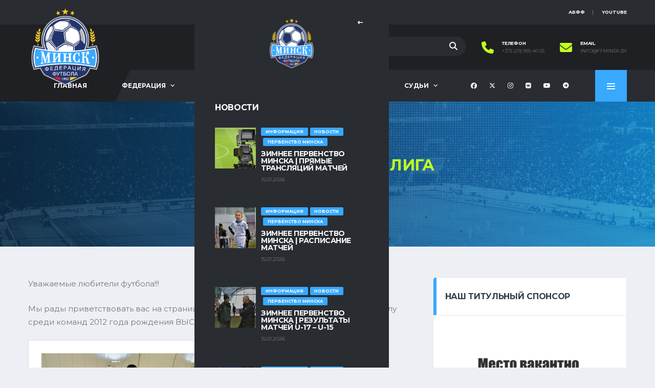

--- FILE ---
content_type: text/html; charset=UTF-8
request_url: https://ffminsk.by/2012-u-12-vysshaya-liga-2/
body_size: 26259
content:
<!DOCTYPE html>
<html lang="ru-RU" xmlns:og="http://opengraphprotocol.org/schema/" xmlns:fb="http://www.facebook.com/2008/fbml">
<head>
<meta charset="UTF-8">
<meta http-equiv="X-UA-Compatible" content="IE=edge">
<meta name="viewport" content="width=device-width, initial-scale=1, shrink-to-fit=no">
<link rel="profile" href="http://gmpg.org/xfn/11">

<title>2012 | U&#x2d;12 | ВЫСШАЯ ЛИГА | ФФМ</title>
	<style>img:is([sizes="auto" i], [sizes^="auto," i]) { contain-intrinsic-size: 3000px 1500px }</style>
	<link rel="preconnect" href="https://fonts.googleapis.com"><link rel="preconnect" href="https://fonts.gstatic.com" crossorigin>
<!-- The SEO Framework Создано Сибрэ Вайэр -->
<meta name="description" content="Уважаемые любители футбола!!! Мы рады приветствовать вас на странице посвященной Первенству Минска по Футболу среди команд 2012 года рождения ВЫСШЕЙ ЛИГИ." />
<meta property="og:image" content="https://ffminsk.by/wp-content/uploads/2020/04/cropped-FFM.png" />
<meta property="og:image:width" content="512" />
<meta property="og:image:height" content="512" />
<meta property="og:locale" content="ru_RU" />
<meta property="og:type" content="website" />
<meta property="og:title" content="2012 | U&#x2d;12 | ВЫСШАЯ ЛИГА | ФФМ" />
<meta property="og:description" content="Уважаемые любители футбола!!! Мы рады приветствовать вас на странице посвященной Первенству Минска по Футболу среди команд 2012 года рождения ВЫСШЕЙ ЛИГИ. Положение первенства Прямые трансляции матчей&#8230;" />
<meta property="og:url" content="https://ffminsk.by/2012-u-12-vysshaya-liga-2/" />
<meta property="og:site_name" content="ФФМ" />
<meta name="twitter:card" content="summary_large_image" />
<meta name="twitter:title" content="2012 | U&#x2d;12 | ВЫСШАЯ ЛИГА | ФФМ" />
<meta name="twitter:description" content="Уважаемые любители футбола!!! Мы рады приветствовать вас на странице посвященной Первенству Минска по Футболу среди команд 2012 года рождения ВЫСШЕЙ ЛИГИ. Положение первенства Прямые трансляции матчей&#8230;" />
<meta name="twitter:image" content="https://ffminsk.by/wp-content/uploads/2020/04/cropped-FFM.png" />
<link rel="canonical" href="https://ffminsk.by/2012-u-12-vysshaya-liga-2/" />
<script type="application/ld+json">{"@context":"https://schema.org","@type":"BreadcrumbList","itemListElement":[{"@type":"ListItem","position":1,"item":{"@id":"https://ffminsk.by/","name":"\u0424\u0424\u041c"}},{"@type":"ListItem","position":2,"item":{"@id":"https://ffminsk.by/2012-u-12-vysshaya-liga-2/","name":"2012 | U-12 | \u0412\u042b\u0421\u0428\u0410\u042f \u041b\u0418\u0413\u0410"}}]}</script>
<!-- / The SEO Framework Создано Сибрэ Вайэр | 13.57ms meta | 86.27ms boot -->

<link rel='dns-prefetch' href='//fonts.googleapis.com' />
<link rel='preconnect' href='https://fonts.gstatic.com' crossorigin />
<link rel="alternate" type="application/rss+xml" title="ФФМ &raquo; Лента" href="https://ffminsk.by/feed/" />
<link rel="alternate" type="application/rss+xml" title="ФФМ &raquo; Лента комментариев" href="https://ffminsk.by/comments/feed/" />
		<!-- This site uses the Google Analytics by ExactMetrics plugin v8.11.1 - Using Analytics tracking - https://www.exactmetrics.com/ -->
							<script src="//www.googletagmanager.com/gtag/js?id=G-YWQK3DS4ME"  data-cfasync="false" data-wpfc-render="false" async></script>
			<script data-cfasync="false" data-wpfc-render="false">
				var em_version = '8.11.1';
				var em_track_user = true;
				var em_no_track_reason = '';
								var ExactMetricsDefaultLocations = {"page_location":"https:\/\/ffminsk.by\/2012-u-12-vysshaya-liga-2\/"};
								if ( typeof ExactMetricsPrivacyGuardFilter === 'function' ) {
					var ExactMetricsLocations = (typeof ExactMetricsExcludeQuery === 'object') ? ExactMetricsPrivacyGuardFilter( ExactMetricsExcludeQuery ) : ExactMetricsPrivacyGuardFilter( ExactMetricsDefaultLocations );
				} else {
					var ExactMetricsLocations = (typeof ExactMetricsExcludeQuery === 'object') ? ExactMetricsExcludeQuery : ExactMetricsDefaultLocations;
				}

								var disableStrs = [
										'ga-disable-G-YWQK3DS4ME',
									];

				/* Function to detect opted out users */
				function __gtagTrackerIsOptedOut() {
					for (var index = 0; index < disableStrs.length; index++) {
						if (document.cookie.indexOf(disableStrs[index] + '=true') > -1) {
							return true;
						}
					}

					return false;
				}

				/* Disable tracking if the opt-out cookie exists. */
				if (__gtagTrackerIsOptedOut()) {
					for (var index = 0; index < disableStrs.length; index++) {
						window[disableStrs[index]] = true;
					}
				}

				/* Opt-out function */
				function __gtagTrackerOptout() {
					for (var index = 0; index < disableStrs.length; index++) {
						document.cookie = disableStrs[index] + '=true; expires=Thu, 31 Dec 2099 23:59:59 UTC; path=/';
						window[disableStrs[index]] = true;
					}
				}

				if ('undefined' === typeof gaOptout) {
					function gaOptout() {
						__gtagTrackerOptout();
					}
				}
								window.dataLayer = window.dataLayer || [];

				window.ExactMetricsDualTracker = {
					helpers: {},
					trackers: {},
				};
				if (em_track_user) {
					function __gtagDataLayer() {
						dataLayer.push(arguments);
					}

					function __gtagTracker(type, name, parameters) {
						if (!parameters) {
							parameters = {};
						}

						if (parameters.send_to) {
							__gtagDataLayer.apply(null, arguments);
							return;
						}

						if (type === 'event') {
														parameters.send_to = exactmetrics_frontend.v4_id;
							var hookName = name;
							if (typeof parameters['event_category'] !== 'undefined') {
								hookName = parameters['event_category'] + ':' + name;
							}

							if (typeof ExactMetricsDualTracker.trackers[hookName] !== 'undefined') {
								ExactMetricsDualTracker.trackers[hookName](parameters);
							} else {
								__gtagDataLayer('event', name, parameters);
							}
							
						} else {
							__gtagDataLayer.apply(null, arguments);
						}
					}

					__gtagTracker('js', new Date());
					__gtagTracker('set', {
						'developer_id.dNDMyYj': true,
											});
					if ( ExactMetricsLocations.page_location ) {
						__gtagTracker('set', ExactMetricsLocations);
					}
										__gtagTracker('config', 'G-YWQK3DS4ME', {"forceSSL":"true"} );
										window.gtag = __gtagTracker;										(function () {
						/* https://developers.google.com/analytics/devguides/collection/analyticsjs/ */
						/* ga and __gaTracker compatibility shim. */
						var noopfn = function () {
							return null;
						};
						var newtracker = function () {
							return new Tracker();
						};
						var Tracker = function () {
							return null;
						};
						var p = Tracker.prototype;
						p.get = noopfn;
						p.set = noopfn;
						p.send = function () {
							var args = Array.prototype.slice.call(arguments);
							args.unshift('send');
							__gaTracker.apply(null, args);
						};
						var __gaTracker = function () {
							var len = arguments.length;
							if (len === 0) {
								return;
							}
							var f = arguments[len - 1];
							if (typeof f !== 'object' || f === null || typeof f.hitCallback !== 'function') {
								if ('send' === arguments[0]) {
									var hitConverted, hitObject = false, action;
									if ('event' === arguments[1]) {
										if ('undefined' !== typeof arguments[3]) {
											hitObject = {
												'eventAction': arguments[3],
												'eventCategory': arguments[2],
												'eventLabel': arguments[4],
												'value': arguments[5] ? arguments[5] : 1,
											}
										}
									}
									if ('pageview' === arguments[1]) {
										if ('undefined' !== typeof arguments[2]) {
											hitObject = {
												'eventAction': 'page_view',
												'page_path': arguments[2],
											}
										}
									}
									if (typeof arguments[2] === 'object') {
										hitObject = arguments[2];
									}
									if (typeof arguments[5] === 'object') {
										Object.assign(hitObject, arguments[5]);
									}
									if ('undefined' !== typeof arguments[1].hitType) {
										hitObject = arguments[1];
										if ('pageview' === hitObject.hitType) {
											hitObject.eventAction = 'page_view';
										}
									}
									if (hitObject) {
										action = 'timing' === arguments[1].hitType ? 'timing_complete' : hitObject.eventAction;
										hitConverted = mapArgs(hitObject);
										__gtagTracker('event', action, hitConverted);
									}
								}
								return;
							}

							function mapArgs(args) {
								var arg, hit = {};
								var gaMap = {
									'eventCategory': 'event_category',
									'eventAction': 'event_action',
									'eventLabel': 'event_label',
									'eventValue': 'event_value',
									'nonInteraction': 'non_interaction',
									'timingCategory': 'event_category',
									'timingVar': 'name',
									'timingValue': 'value',
									'timingLabel': 'event_label',
									'page': 'page_path',
									'location': 'page_location',
									'title': 'page_title',
									'referrer' : 'page_referrer',
								};
								for (arg in args) {
																		if (!(!args.hasOwnProperty(arg) || !gaMap.hasOwnProperty(arg))) {
										hit[gaMap[arg]] = args[arg];
									} else {
										hit[arg] = args[arg];
									}
								}
								return hit;
							}

							try {
								f.hitCallback();
							} catch (ex) {
							}
						};
						__gaTracker.create = newtracker;
						__gaTracker.getByName = newtracker;
						__gaTracker.getAll = function () {
							return [];
						};
						__gaTracker.remove = noopfn;
						__gaTracker.loaded = true;
						window['__gaTracker'] = __gaTracker;
					})();
									} else {
										console.log("");
					(function () {
						function __gtagTracker() {
							return null;
						}

						window['__gtagTracker'] = __gtagTracker;
						window['gtag'] = __gtagTracker;
					})();
									}
			</script>
							<!-- / Google Analytics by ExactMetrics -->
		<script>
window._wpemojiSettings = {"baseUrl":"https:\/\/s.w.org\/images\/core\/emoji\/16.0.1\/72x72\/","ext":".png","svgUrl":"https:\/\/s.w.org\/images\/core\/emoji\/16.0.1\/svg\/","svgExt":".svg","source":{"concatemoji":"https:\/\/ffminsk.by\/wp-includes\/js\/wp-emoji-release.min.js?ver=6.8.3"}};
/*! This file is auto-generated */
!function(s,n){var o,i,e;function c(e){try{var t={supportTests:e,timestamp:(new Date).valueOf()};sessionStorage.setItem(o,JSON.stringify(t))}catch(e){}}function p(e,t,n){e.clearRect(0,0,e.canvas.width,e.canvas.height),e.fillText(t,0,0);var t=new Uint32Array(e.getImageData(0,0,e.canvas.width,e.canvas.height).data),a=(e.clearRect(0,0,e.canvas.width,e.canvas.height),e.fillText(n,0,0),new Uint32Array(e.getImageData(0,0,e.canvas.width,e.canvas.height).data));return t.every(function(e,t){return e===a[t]})}function u(e,t){e.clearRect(0,0,e.canvas.width,e.canvas.height),e.fillText(t,0,0);for(var n=e.getImageData(16,16,1,1),a=0;a<n.data.length;a++)if(0!==n.data[a])return!1;return!0}function f(e,t,n,a){switch(t){case"flag":return n(e,"\ud83c\udff3\ufe0f\u200d\u26a7\ufe0f","\ud83c\udff3\ufe0f\u200b\u26a7\ufe0f")?!1:!n(e,"\ud83c\udde8\ud83c\uddf6","\ud83c\udde8\u200b\ud83c\uddf6")&&!n(e,"\ud83c\udff4\udb40\udc67\udb40\udc62\udb40\udc65\udb40\udc6e\udb40\udc67\udb40\udc7f","\ud83c\udff4\u200b\udb40\udc67\u200b\udb40\udc62\u200b\udb40\udc65\u200b\udb40\udc6e\u200b\udb40\udc67\u200b\udb40\udc7f");case"emoji":return!a(e,"\ud83e\udedf")}return!1}function g(e,t,n,a){var r="undefined"!=typeof WorkerGlobalScope&&self instanceof WorkerGlobalScope?new OffscreenCanvas(300,150):s.createElement("canvas"),o=r.getContext("2d",{willReadFrequently:!0}),i=(o.textBaseline="top",o.font="600 32px Arial",{});return e.forEach(function(e){i[e]=t(o,e,n,a)}),i}function t(e){var t=s.createElement("script");t.src=e,t.defer=!0,s.head.appendChild(t)}"undefined"!=typeof Promise&&(o="wpEmojiSettingsSupports",i=["flag","emoji"],n.supports={everything:!0,everythingExceptFlag:!0},e=new Promise(function(e){s.addEventListener("DOMContentLoaded",e,{once:!0})}),new Promise(function(t){var n=function(){try{var e=JSON.parse(sessionStorage.getItem(o));if("object"==typeof e&&"number"==typeof e.timestamp&&(new Date).valueOf()<e.timestamp+604800&&"object"==typeof e.supportTests)return e.supportTests}catch(e){}return null}();if(!n){if("undefined"!=typeof Worker&&"undefined"!=typeof OffscreenCanvas&&"undefined"!=typeof URL&&URL.createObjectURL&&"undefined"!=typeof Blob)try{var e="postMessage("+g.toString()+"("+[JSON.stringify(i),f.toString(),p.toString(),u.toString()].join(",")+"));",a=new Blob([e],{type:"text/javascript"}),r=new Worker(URL.createObjectURL(a),{name:"wpTestEmojiSupports"});return void(r.onmessage=function(e){c(n=e.data),r.terminate(),t(n)})}catch(e){}c(n=g(i,f,p,u))}t(n)}).then(function(e){for(var t in e)n.supports[t]=e[t],n.supports.everything=n.supports.everything&&n.supports[t],"flag"!==t&&(n.supports.everythingExceptFlag=n.supports.everythingExceptFlag&&n.supports[t]);n.supports.everythingExceptFlag=n.supports.everythingExceptFlag&&!n.supports.flag,n.DOMReady=!1,n.readyCallback=function(){n.DOMReady=!0}}).then(function(){return e}).then(function(){var e;n.supports.everything||(n.readyCallback(),(e=n.source||{}).concatemoji?t(e.concatemoji):e.wpemoji&&e.twemoji&&(t(e.twemoji),t(e.wpemoji)))}))}((window,document),window._wpemojiSettings);
</script>
<!-- ffminsk.by is managing ads with Advanced Ads 1.56.3 --><script data-wpfc-render="false" id="ffmin-ready">
			window.advanced_ads_ready=function(e,a){a=a||"complete";var d=function(e){return"interactive"===a?"loading"!==e:"complete"===e};d(document.readyState)?e():document.addEventListener("readystatechange",(function(a){d(a.target.readyState)&&e()}),{once:"interactive"===a})},window.advanced_ads_ready_queue=window.advanced_ads_ready_queue||[];		</script>
		<style id='wp-emoji-styles-inline-css'>

	img.wp-smiley, img.emoji {
		display: inline !important;
		border: none !important;
		box-shadow: none !important;
		height: 1em !important;
		width: 1em !important;
		margin: 0 0.07em !important;
		vertical-align: -0.1em !important;
		background: none !important;
		padding: 0 !important;
	}
</style>
<link rel='stylesheet' id='wp-block-library-css' href='https://ffminsk.by/wp-includes/css/dist/block-library/style.min.css?ver=6.8.3' media='all' />
<style id='classic-theme-styles-inline-css'>
/*! This file is auto-generated */
.wp-block-button__link{color:#fff;background-color:#32373c;border-radius:9999px;box-shadow:none;text-decoration:none;padding:calc(.667em + 2px) calc(1.333em + 2px);font-size:1.125em}.wp-block-file__button{background:#32373c;color:#fff;text-decoration:none}
</style>
<style id='global-styles-inline-css'>
:root{--wp--preset--aspect-ratio--square: 1;--wp--preset--aspect-ratio--4-3: 4/3;--wp--preset--aspect-ratio--3-4: 3/4;--wp--preset--aspect-ratio--3-2: 3/2;--wp--preset--aspect-ratio--2-3: 2/3;--wp--preset--aspect-ratio--16-9: 16/9;--wp--preset--aspect-ratio--9-16: 9/16;--wp--preset--color--black: #000000;--wp--preset--color--cyan-bluish-gray: #abb8c3;--wp--preset--color--white: #ffffff;--wp--preset--color--pale-pink: #f78da7;--wp--preset--color--vivid-red: #cf2e2e;--wp--preset--color--luminous-vivid-orange: #ff6900;--wp--preset--color--luminous-vivid-amber: #fcb900;--wp--preset--color--light-green-cyan: #7bdcb5;--wp--preset--color--vivid-green-cyan: #00d084;--wp--preset--color--pale-cyan-blue: #8ed1fc;--wp--preset--color--vivid-cyan-blue: #0693e3;--wp--preset--color--vivid-purple: #9b51e0;--wp--preset--gradient--vivid-cyan-blue-to-vivid-purple: linear-gradient(135deg,rgba(6,147,227,1) 0%,rgb(155,81,224) 100%);--wp--preset--gradient--light-green-cyan-to-vivid-green-cyan: linear-gradient(135deg,rgb(122,220,180) 0%,rgb(0,208,130) 100%);--wp--preset--gradient--luminous-vivid-amber-to-luminous-vivid-orange: linear-gradient(135deg,rgba(252,185,0,1) 0%,rgba(255,105,0,1) 100%);--wp--preset--gradient--luminous-vivid-orange-to-vivid-red: linear-gradient(135deg,rgba(255,105,0,1) 0%,rgb(207,46,46) 100%);--wp--preset--gradient--very-light-gray-to-cyan-bluish-gray: linear-gradient(135deg,rgb(238,238,238) 0%,rgb(169,184,195) 100%);--wp--preset--gradient--cool-to-warm-spectrum: linear-gradient(135deg,rgb(74,234,220) 0%,rgb(151,120,209) 20%,rgb(207,42,186) 40%,rgb(238,44,130) 60%,rgb(251,105,98) 80%,rgb(254,248,76) 100%);--wp--preset--gradient--blush-light-purple: linear-gradient(135deg,rgb(255,206,236) 0%,rgb(152,150,240) 100%);--wp--preset--gradient--blush-bordeaux: linear-gradient(135deg,rgb(254,205,165) 0%,rgb(254,45,45) 50%,rgb(107,0,62) 100%);--wp--preset--gradient--luminous-dusk: linear-gradient(135deg,rgb(255,203,112) 0%,rgb(199,81,192) 50%,rgb(65,88,208) 100%);--wp--preset--gradient--pale-ocean: linear-gradient(135deg,rgb(255,245,203) 0%,rgb(182,227,212) 50%,rgb(51,167,181) 100%);--wp--preset--gradient--electric-grass: linear-gradient(135deg,rgb(202,248,128) 0%,rgb(113,206,126) 100%);--wp--preset--gradient--midnight: linear-gradient(135deg,rgb(2,3,129) 0%,rgb(40,116,252) 100%);--wp--preset--font-size--small: 13px;--wp--preset--font-size--medium: 20px;--wp--preset--font-size--large: 36px;--wp--preset--font-size--x-large: 42px;--wp--preset--spacing--20: 0.44rem;--wp--preset--spacing--30: 0.67rem;--wp--preset--spacing--40: 1rem;--wp--preset--spacing--50: 1.5rem;--wp--preset--spacing--60: 2.25rem;--wp--preset--spacing--70: 3.38rem;--wp--preset--spacing--80: 5.06rem;--wp--preset--shadow--natural: 6px 6px 9px rgba(0, 0, 0, 0.2);--wp--preset--shadow--deep: 12px 12px 50px rgba(0, 0, 0, 0.4);--wp--preset--shadow--sharp: 6px 6px 0px rgba(0, 0, 0, 0.2);--wp--preset--shadow--outlined: 6px 6px 0px -3px rgba(255, 255, 255, 1), 6px 6px rgba(0, 0, 0, 1);--wp--preset--shadow--crisp: 6px 6px 0px rgba(0, 0, 0, 1);}:where(.is-layout-flex){gap: 0.5em;}:where(.is-layout-grid){gap: 0.5em;}body .is-layout-flex{display: flex;}.is-layout-flex{flex-wrap: wrap;align-items: center;}.is-layout-flex > :is(*, div){margin: 0;}body .is-layout-grid{display: grid;}.is-layout-grid > :is(*, div){margin: 0;}:where(.wp-block-columns.is-layout-flex){gap: 2em;}:where(.wp-block-columns.is-layout-grid){gap: 2em;}:where(.wp-block-post-template.is-layout-flex){gap: 1.25em;}:where(.wp-block-post-template.is-layout-grid){gap: 1.25em;}.has-black-color{color: var(--wp--preset--color--black) !important;}.has-cyan-bluish-gray-color{color: var(--wp--preset--color--cyan-bluish-gray) !important;}.has-white-color{color: var(--wp--preset--color--white) !important;}.has-pale-pink-color{color: var(--wp--preset--color--pale-pink) !important;}.has-vivid-red-color{color: var(--wp--preset--color--vivid-red) !important;}.has-luminous-vivid-orange-color{color: var(--wp--preset--color--luminous-vivid-orange) !important;}.has-luminous-vivid-amber-color{color: var(--wp--preset--color--luminous-vivid-amber) !important;}.has-light-green-cyan-color{color: var(--wp--preset--color--light-green-cyan) !important;}.has-vivid-green-cyan-color{color: var(--wp--preset--color--vivid-green-cyan) !important;}.has-pale-cyan-blue-color{color: var(--wp--preset--color--pale-cyan-blue) !important;}.has-vivid-cyan-blue-color{color: var(--wp--preset--color--vivid-cyan-blue) !important;}.has-vivid-purple-color{color: var(--wp--preset--color--vivid-purple) !important;}.has-black-background-color{background-color: var(--wp--preset--color--black) !important;}.has-cyan-bluish-gray-background-color{background-color: var(--wp--preset--color--cyan-bluish-gray) !important;}.has-white-background-color{background-color: var(--wp--preset--color--white) !important;}.has-pale-pink-background-color{background-color: var(--wp--preset--color--pale-pink) !important;}.has-vivid-red-background-color{background-color: var(--wp--preset--color--vivid-red) !important;}.has-luminous-vivid-orange-background-color{background-color: var(--wp--preset--color--luminous-vivid-orange) !important;}.has-luminous-vivid-amber-background-color{background-color: var(--wp--preset--color--luminous-vivid-amber) !important;}.has-light-green-cyan-background-color{background-color: var(--wp--preset--color--light-green-cyan) !important;}.has-vivid-green-cyan-background-color{background-color: var(--wp--preset--color--vivid-green-cyan) !important;}.has-pale-cyan-blue-background-color{background-color: var(--wp--preset--color--pale-cyan-blue) !important;}.has-vivid-cyan-blue-background-color{background-color: var(--wp--preset--color--vivid-cyan-blue) !important;}.has-vivid-purple-background-color{background-color: var(--wp--preset--color--vivid-purple) !important;}.has-black-border-color{border-color: var(--wp--preset--color--black) !important;}.has-cyan-bluish-gray-border-color{border-color: var(--wp--preset--color--cyan-bluish-gray) !important;}.has-white-border-color{border-color: var(--wp--preset--color--white) !important;}.has-pale-pink-border-color{border-color: var(--wp--preset--color--pale-pink) !important;}.has-vivid-red-border-color{border-color: var(--wp--preset--color--vivid-red) !important;}.has-luminous-vivid-orange-border-color{border-color: var(--wp--preset--color--luminous-vivid-orange) !important;}.has-luminous-vivid-amber-border-color{border-color: var(--wp--preset--color--luminous-vivid-amber) !important;}.has-light-green-cyan-border-color{border-color: var(--wp--preset--color--light-green-cyan) !important;}.has-vivid-green-cyan-border-color{border-color: var(--wp--preset--color--vivid-green-cyan) !important;}.has-pale-cyan-blue-border-color{border-color: var(--wp--preset--color--pale-cyan-blue) !important;}.has-vivid-cyan-blue-border-color{border-color: var(--wp--preset--color--vivid-cyan-blue) !important;}.has-vivid-purple-border-color{border-color: var(--wp--preset--color--vivid-purple) !important;}.has-vivid-cyan-blue-to-vivid-purple-gradient-background{background: var(--wp--preset--gradient--vivid-cyan-blue-to-vivid-purple) !important;}.has-light-green-cyan-to-vivid-green-cyan-gradient-background{background: var(--wp--preset--gradient--light-green-cyan-to-vivid-green-cyan) !important;}.has-luminous-vivid-amber-to-luminous-vivid-orange-gradient-background{background: var(--wp--preset--gradient--luminous-vivid-amber-to-luminous-vivid-orange) !important;}.has-luminous-vivid-orange-to-vivid-red-gradient-background{background: var(--wp--preset--gradient--luminous-vivid-orange-to-vivid-red) !important;}.has-very-light-gray-to-cyan-bluish-gray-gradient-background{background: var(--wp--preset--gradient--very-light-gray-to-cyan-bluish-gray) !important;}.has-cool-to-warm-spectrum-gradient-background{background: var(--wp--preset--gradient--cool-to-warm-spectrum) !important;}.has-blush-light-purple-gradient-background{background: var(--wp--preset--gradient--blush-light-purple) !important;}.has-blush-bordeaux-gradient-background{background: var(--wp--preset--gradient--blush-bordeaux) !important;}.has-luminous-dusk-gradient-background{background: var(--wp--preset--gradient--luminous-dusk) !important;}.has-pale-ocean-gradient-background{background: var(--wp--preset--gradient--pale-ocean) !important;}.has-electric-grass-gradient-background{background: var(--wp--preset--gradient--electric-grass) !important;}.has-midnight-gradient-background{background: var(--wp--preset--gradient--midnight) !important;}.has-small-font-size{font-size: var(--wp--preset--font-size--small) !important;}.has-medium-font-size{font-size: var(--wp--preset--font-size--medium) !important;}.has-large-font-size{font-size: var(--wp--preset--font-size--large) !important;}.has-x-large-font-size{font-size: var(--wp--preset--font-size--x-large) !important;}
:where(.wp-block-post-template.is-layout-flex){gap: 1.25em;}:where(.wp-block-post-template.is-layout-grid){gap: 1.25em;}
:where(.wp-block-columns.is-layout-flex){gap: 2em;}:where(.wp-block-columns.is-layout-grid){gap: 2em;}
:root :where(.wp-block-pullquote){font-size: 1.5em;line-height: 1.6;}
</style>
<link rel='stylesheet' id='font-awesome-four-css' href='https://ffminsk.by/wp-content/plugins/font-awesome-4-menus/css/font-awesome.min.css?ver=4.7.0' media='all' />
<link rel='stylesheet' id='dashicons-css' href='https://ffminsk.by/wp-includes/css/dashicons.min.css?ver=6.8.3' media='all' />
<link rel='stylesheet' id='sportspress-general-css' href='//ffminsk.by/wp-content/plugins/sportspress/assets/css/sportspress.css?ver=2.7.26' media='all' />
<link rel='stylesheet' id='sportspress-icons-css' href='//ffminsk.by/wp-content/plugins/sportspress/assets/css/icons.css?ver=2.7.26' media='all' />
<link rel='stylesheet' id='bootstrap-css' href='https://ffminsk.by/wp-content/themes/alchemists/assets/vendor/bootstrap/css/bootstrap.min.css?ver=4.5.3' media='all' />
<link rel='stylesheet' id='fontawesome-css' href='https://ffminsk.by/wp-content/themes/alchemists/assets/fonts/font-awesome/css/all.min.css?ver=6.6.0' media='all' />
<link rel='stylesheet' id='simpleicons-css' href='https://ffminsk.by/wp-content/themes/alchemists/assets/fonts/simple-line-icons/css/simple-line-icons.css?ver=2.4.0' media='all' />
<link rel='stylesheet' id='magnificpopup-css' href='https://ffminsk.by/wp-content/themes/alchemists/assets/vendor/magnific-popup/dist/magnific-popup.css?ver=1.1.0' media='all' />
<link rel='stylesheet' id='slick-css' href='https://ffminsk.by/wp-content/themes/alchemists/assets/vendor/slick/slick.css?ver=1.9.0' media='all' />
<link rel='stylesheet' id='alchemists-style-css' href='https://ffminsk.by/wp-content/themes/alchemists/assets/css/style-soccer.css?ver=4.6.0' media='all' />
<link rel='stylesheet' id='alchemists-parent-info-css' href='https://ffminsk.by/wp-content/themes/alchemists/style.css?ver=4.6.0' media='all' />
<link rel='stylesheet' id='alchemists-sportspress-css' href='https://ffminsk.by/wp-content/themes/alchemists/assets/css/sportspress-soccer.css?ver=4.6.0' media='all' />
<link rel='stylesheet' id='alchemists-fonts-css' href='https://fonts.googleapis.com/css2?family=Source+Sans+3:wght@400;700&#038;family=Montserrat:wght@400;700&#038;display=swap' media='all' />
<link rel='stylesheet' id='df-compiled-css' href='https://ffminsk.by/wp-content/uploads/wp-scss-cache/df-compiled.css?ver=1740910379' media='all' />
<link rel='stylesheet' id='df-compiled-sportspress-css' href='https://ffminsk.by/wp-content/uploads/wp-scss-cache/df-compiled-sportspress.css?ver=1740910548' media='all' />
<link rel='stylesheet' id='alchemists-child-css' href='https://ffminsk.by/wp-content/themes/alchemists-child/style.css?ver=1.0.1' media='all' />
<link rel="preload" as="style" href="https://fonts.googleapis.com/css?family=Montserrat&#038;display=swap&#038;ver=1736329295" /><link rel="stylesheet" href="https://fonts.googleapis.com/css?family=Montserrat&#038;display=swap&#038;ver=1736329295" media="print" onload="this.media='all'"><noscript><link rel="stylesheet" href="https://fonts.googleapis.com/css?family=Montserrat&#038;display=swap&#038;ver=1736329295" /></noscript><style type="text/css"></style><script src="https://ffminsk.by/wp-content/plugins/google-analytics-dashboard-for-wp/assets/js/frontend-gtag.min.js?ver=8.11.1" id="exactmetrics-frontend-script-js" async data-wp-strategy="async"></script>
<script data-cfasync="false" data-wpfc-render="false" id='exactmetrics-frontend-script-js-extra'>var exactmetrics_frontend = {"js_events_tracking":"true","download_extensions":"zip,mp3,mpeg,pdf,docx,pptx,xlsx,rar","inbound_paths":"[{\"path\":\"\\\/go\\\/\",\"label\":\"affiliate\"},{\"path\":\"\\\/recommend\\\/\",\"label\":\"affiliate\"}]","home_url":"https:\/\/ffminsk.by","hash_tracking":"false","v4_id":"G-YWQK3DS4ME"};</script>
<script src="https://ffminsk.by/wp-includes/js/jquery/jquery.min.js?ver=3.7.1" id="jquery-core-js"></script>
<script src="https://ffminsk.by/wp-includes/js/jquery/jquery-migrate.min.js?ver=3.4.1" id="jquery-migrate-js"></script>
<script id="simple-likes-public-js-js-extra">
var simpleLikes = {"ajaxurl":"https:\/\/ffminsk.by\/wp-admin\/admin-ajax.php","like":"Like","unlike":"Unlike"};
</script>
<script src="https://ffminsk.by/wp-content/plugins/alc-advanced-posts/post-like-system/js/simple-likes-public-min.js?ver=0.5" id="simple-likes-public-js-js"></script>
<script></script><link rel="https://api.w.org/" href="https://ffminsk.by/wp-json/" /><link rel="alternate" title="JSON" type="application/json" href="https://ffminsk.by/wp-json/wp/v2/pages/24159" /><link rel="EditURI" type="application/rsd+xml" title="RSD" href="https://ffminsk.by/xmlrpc.php?rsd" />
<link rel="alternate" title="oEmbed (JSON)" type="application/json+oembed" href="https://ffminsk.by/wp-json/oembed/1.0/embed?url=https%3A%2F%2Fffminsk.by%2F2012-u-12-vysshaya-liga-2%2F" />
<link rel="alternate" title="oEmbed (XML)" type="text/xml+oembed" href="https://ffminsk.by/wp-json/oembed/1.0/embed?url=https%3A%2F%2Fffminsk.by%2F2012-u-12-vysshaya-liga-2%2F&#038;format=xml" />
<meta name="generator" content="Redux 4.4.18" /><!-- Custom CSS--><style type="text/css">
.header-logo__img {max-width:145px; width:145px;}@media (min-width: 992px) {.header .header-logo { -webkit-transform: translate(0, 0); transform: translate(0, 0);}}@media (max-width: 991px) {.header-mobile__logo {margin-left: 0; margin-top: 5px;}}@media (min-width: 992px) {.header-search-form { width:360px ; }}@media (max-width: 1199px) and (min-width: 992px) {.header-search-form { width:200px; }}.hero-slider--overlay-on .hero-slider__item::before { opacity: ; background-color:#000000;}.site-content { padding-top:30px; padding-bottom:30px}@media (min-width: 768px) {.site-content { padding-top:60px; padding-bottom:60px}}@media (min-width: 992px) {.site-content { padding-top:60px; padding-bottom:60px}}@media (max-width: 991px) {}.sponsors__item img { opacity: 0.2; }.sponsors__item img:hover { opacity: 1; }.alc-staff__header-last-name { font-size: 28px; }
.alc-staff__header-name { font-size: 14px; }

#media_image-5 .widget__content { text-align: center; }

.main-news-banner .posts__title a { pointer-events: none; }

@media (max-width: 991px) {
    .main-nav__toggle { background-color: rgba(255,255,255,.1); }
}

@media (min-width: 992px) and (max-width: 1199px) {
    .main-nav__list > li > a {
        padding-left: 18px;
        padding-right: 18px;
    }
}

@media (min-width: 992px) and (max-width: 1199px) {
    .alc-staff__header-name {
        font-size: 12px;
    }
    .alc-staff__header-last-name {
        font-size: 24px;
    }
    .alc-staff-inner {
        padding-left: 5px;
    }
}
</style>
<link rel="canonical" href="https://ffminsk.by/2012-u-12-vysshaya-liga-2/" />
<style type="text/css" id="breadcrumb-trail-css">.breadcrumbs .trail-browse,.breadcrumbs .trail-items,.breadcrumbs .trail-items li {display: inline-block;margin:0;padding: 0;border:none;background:transparent;text-indent: 0;}.breadcrumbs .trail-browse {font-size: inherit;font-style:inherit;font-weight: inherit;color: inherit;}.breadcrumbs .trail-items {list-style: none;}.trail-items li::after {content: "\002F";padding: 0 0.5em;}.trail-items li:last-of-type::after {display: none;}</style>
<meta name="generator" content="Powered by WPBakery Page Builder - drag and drop page builder for WordPress."/>
<link rel="icon" href="https://ffminsk.by/wp-content/uploads/2020/04/cropped-FFM-32x32.png" sizes="32x32" />
<link rel="icon" href="https://ffminsk.by/wp-content/uploads/2020/04/cropped-FFM-192x192.png" sizes="192x192" />
<link rel="apple-touch-icon" href="https://ffminsk.by/wp-content/uploads/2020/04/cropped-FFM-180x180.png" />
<meta name="msapplication-TileImage" content="https://ffminsk.by/wp-content/uploads/2020/04/cropped-FFM-270x270.png" />
<style id="alchemists_data-dynamic-css" title="dynamic-css" class="redux-options-output">.hero-unit{background-color:transparent;background-repeat:no-repeat;background-attachment:inherit;background-position:center top;background-image:url('https://ffminsk.by/wp-content/uploads/2018/06/Dinamo-Minsk.jpg');background-size:cover;}.widget--footer .widget__content{color:#b5b5b5;}</style><noscript><style> .wpb_animate_when_almost_visible { opacity: 1; }</style></noscript></head>

<body class="wp-singular page-template-default page page-id-24159 wp-theme-alchemists wp-child-theme-alchemists-child template-soccer group-blog alc-is-activated wpb-js-composer js-comp-ver-7.9 vc_responsive aa-prefix-ffmin-">

	
				<div id="js-preloader-overlay" class="preloader-overlay">
				<div id="js-preloader" class="preloader" ></div>
			</div>
		
	<div class="site-wrapper">
		<div class="site-overlay"></div>

		
<div class="header-mobile clearfix" id="header-mobile">
	<div class="header-mobile__logo">
		<a href="https://ffminsk.by/" rel="home">
							<img src="https://ffminsk.by/wp-content/uploads/2018/06/FFM_LOGO.png"  class="header-mobile__logo-img" alt="ФФМ">
					</a>
	</div>
	<div class="header-mobile__inner">
		<a id="header-mobile__toggle" class="burger-menu-icon" href="#"><span class="burger-menu-icon__line"></span></a>

		<div class="header-mobile__secondary">
							<span class="header-mobile__search-icon" id="header-mobile__search-icon"></span>
			
						<span class="header-mobile-pushy-panel__toggle">
				<i class="fas fa-ellipsis-v"></i>
			</span>
					</div>
	</div>
</div>

			<!-- Header Desktop -->
			<header class="header header--layout-1">

				
<div class="header__top-bar clearfix">
	<div class="container">
		<div class="header__top-bar-inner">
			<ul id="menu-top-menu" class="nav-account nav-account__divider-vert_bar"><li id='menu-item-1970'  class="menu-item menu-item-type-custom menu-item-object-custom nav-account__item"><a  href="http://www.abff.by">АБФФ</a> </li>
<li id='menu-item-1971'  class="menu-item menu-item-type-custom menu-item-object-custom nav-account__item"><a  href="https://www.youtube.com/@ylbelarus">YouTube</a> </li>
</ul>		</div>

	</div>
</div>

	<div class="header__secondary">
		<div class="container">
			<div class="header__secondary-inner">

				
		<div class="header-search-form">
			<form action="https://ffminsk.by/" id="mobile-search-form" class="search-form">
				<input id="s" name="s" type="text" class="form-control header-mobile__search-control" value="" placeholder="Поиск...">
				<button type="submit" class="header-mobile__search-submit"><i class="fa fa-search"></i></button>
			</form>
		</div>
<ul class="info-block info-block--header">

		<li class="info-block__item info-block__item--contact-primary">

					<span class="df-icon-custom"><i class="fa fa-phone"></i></span>
		
		<h6 class="info-block__heading">Телефон</h6>
		<a class="info-block__link" href="tel:+375 (29) 995-40-55">
			+375 (29) 995-40-55		</a>
	</li>
	
		<li class="info-block__item info-block__item--contact-secondary">

					<span class="df-icon-custom"><i class="fa fa-envelope-o"></i></span>
		
		<h6 class="info-block__heading">
			Email		</h6>
		<a class="info-block__link" href="mailto:info@ffminsk.by">
			info@ffminsk.by		</a>
	</li>
	
	
</ul>

							</div>
		</div>
	</div>

<div class="header__primary">
	<div class="container">
		<div class="header__primary-inner">

			
<!-- Header Logo -->
<div class="header-logo">
	<a href="https://ffminsk.by/" rel="home">
					<img src="https://ffminsk.by/wp-content/uploads/2018/06/FFM_LOGO.png"  class="header-logo__img" width="782" height="936" alt="ФФМ">
			</a>
</div>
<!-- Header Logo / End -->

			<!-- Main Navigation -->
			<nav class="main-nav">
				<ul id="menu-primary-menu" class="main-nav__list"><li id="menu-item-588" class="menu-item menu-item-type-post_type menu-item-object-page menu-item-home no-mega-menu"><a class="menu-item-link"  href="https://ffminsk.by/">Главная</a></li>
<li id="menu-item-1500" class="menu-item menu-item-type-custom menu-item-object-custom menu-item-has-children no-mega-menu"><a class="menu-item-link"  href="#">Федерация</a>
<ul class="main-nav__sub-0 ">
	<li id="menu-item-1403" class="menu-item menu-item-type-post_type menu-item-object-page"><a class="menu-item-link"  href="https://ffminsk.by/istorija/">История</a></li>
	<li id="menu-item-1413" class="menu-item menu-item-type-post_type menu-item-object-page"><a class="menu-item-link"  href="https://ffminsk.by/rukovodstvo/">Руководство</a></li>
	<li id="menu-item-1400" class="menu-item menu-item-type-post_type menu-item-object-page"><a class="menu-item-link"  href="https://ffminsk.by/dokumenty/">Документы</a></li>
	<li id="menu-item-1397" class="menu-item menu-item-type-post_type menu-item-object-page"><a class="menu-item-link"  href="https://ffminsk.by/partners/">Партнеры</a></li>
	<li id="menu-item-1194" class="menu-item menu-item-type-post_type menu-item-object-page"><a class="menu-item-link"  href="https://ffminsk.by/contact-us/">Контакты</a></li>
</ul>
</li>
<li id="menu-item-1149" class="menu-item menu-item-type-custom menu-item-object-custom menu-item-has-children no-mega-menu"><a class="menu-item-link"  href="#">Соревнования</a>
<ul class="main-nav__sub-0 ">
	<li id="menu-item-13539" class="menu-item menu-item-type-custom menu-item-object-custom menu-item-has-children"><a class="menu-item-link"  href="#">Зимнее первенство</a>
	<ul class="main-nav__sub-1 ">
		<li id="menu-item-21946" class="menu-item menu-item-type-post_type menu-item-object-page"><a class="menu-item-link"  href="https://ffminsk.by/2007-u-17/">2009 | U-17</a></li>
		<li id="menu-item-33117" class="menu-item menu-item-type-post_type menu-item-object-page"><a class="menu-item-link"  href="https://ffminsk.by/2010-u-16/">2010 | U-16</a></li>
		<li id="menu-item-33116" class="menu-item menu-item-type-post_type menu-item-object-page"><a class="menu-item-link"  href="https://ffminsk.by/2011-u-15/">2011 | U-15</a></li>
		<li id="menu-item-13542" class="menu-item menu-item-type-custom menu-item-object-custom menu-item-has-children"><a class="menu-item-link"  href="#">2012 | U-14</a>
		<ul class="main-nav__sub-2 ">
			<li id="menu-item-21939" class="menu-item menu-item-type-post_type menu-item-object-page"><a class="menu-item-link"  href="https://ffminsk.by/2012-u-12-vysshaya-liga/">2012 | U-14 | ВЫСШАЯ ЛИГА</a></li>
			<li id="menu-item-21938" class="menu-item menu-item-type-post_type menu-item-object-page"><a class="menu-item-link"  href="https://ffminsk.by/2012-u-12-pervaya-liga-gruppa-a/">2012 | U-14 | ПЕРВАЯ ЛИГА</a></li>
		</ul>
</li>
		<li id="menu-item-13541" class="menu-item menu-item-type-custom menu-item-object-custom menu-item-has-children"><a class="menu-item-link"  href="#">2013 | U-13</a>
		<ul class="main-nav__sub-2 ">
			<li id="menu-item-22955" class="menu-item menu-item-type-post_type menu-item-object-page"><a class="menu-item-link"  href="https://ffminsk.by/2013-u-11-vysshaya-liga/">2013 | U-13 | ВЫСШАЯ ЛИГА</a></li>
			<li id="menu-item-22954" class="menu-item menu-item-type-post_type menu-item-object-page"><a class="menu-item-link"  href="https://ffminsk.by/2013-u-11-pervaya-liga/">2013 | U-13 | ПЕРВАЯ ЛИГА</a></li>
		</ul>
</li>
		<li id="menu-item-33490" class="menu-item menu-item-type-post_type menu-item-object-page"><a class="menu-item-link"  href="https://ffminsk.by/2013-2014-wu-13/">2013-2014 | WU-13</a></li>
		<li id="menu-item-13540" class="menu-item menu-item-type-custom menu-item-object-custom menu-item-has-children"><a class="menu-item-link"  href="#">2014 | U-12</a>
		<ul class="main-nav__sub-2 ">
			<li id="menu-item-23197" class="menu-item menu-item-type-post_type menu-item-object-page"><a class="menu-item-link"  href="https://ffminsk.by/2014-u-10-vysshaya-liga/">2014 | U-12 | ВЫСШАЯ ЛИГА</a></li>
			<li id="menu-item-23198" class="menu-item menu-item-type-post_type menu-item-object-page"><a class="menu-item-link"  href="https://ffminsk.by/2014-u-10-pervaya-liga/">2014 | U-12 | ПЕРВАЯ ЛИГА</a></li>
			<li id="menu-item-29091" class="menu-item menu-item-type-post_type menu-item-object-page"><a class="menu-item-link"  href="https://ffminsk.by/2014-u-11-vtoraya-liga-2/">2014 | U-12 | ВТОРАЯ ЛИГА</a></li>
		</ul>
</li>
		<li id="menu-item-21948" class="menu-item menu-item-type-custom menu-item-object-custom menu-item-has-children"><a class="menu-item-link"  href="#">2015 | U-11</a>
		<ul class="main-nav__sub-2 ">
			<li id="menu-item-23196" class="menu-item menu-item-type-post_type menu-item-object-page"><a class="menu-item-link"  href="https://ffminsk.by/2015-u-9-vysshaya-liga/">2015 | U-11 | ВЫСШАЯ ЛИГА</a></li>
			<li id="menu-item-24195" class="menu-item menu-item-type-post_type menu-item-object-page"><a class="menu-item-link"  href="https://ffminsk.by/2015-u-9-pervaya-liga/">2015 | U-11 | ПЕРВАЯ ЛИГА</a></li>
			<li id="menu-item-29090" class="menu-item menu-item-type-post_type menu-item-object-page"><a class="menu-item-link"  href="https://ffminsk.by/2015-u-10-vtoraya-liga/">2015 | U-11 | ВТОРАЯ ЛИГА</a></li>
		</ul>
</li>
		<li id="menu-item-28733" class="menu-item menu-item-type-custom menu-item-object-custom menu-item-has-children"><a class="menu-item-link"  href="#">2016 | U-10</a>
		<ul class="main-nav__sub-2 ">
			<li id="menu-item-28839" class="menu-item menu-item-type-post_type menu-item-object-page"><a class="menu-item-link"  href="https://ffminsk.by/2016-u-9-vysshaya-liga/">2016 | U-10 | ВЫСШАЯ ЛИГА</a></li>
			<li id="menu-item-28838" class="menu-item menu-item-type-post_type menu-item-object-page"><a class="menu-item-link"  href="https://ffminsk.by/2016-u-9-pervaya-liga/">2016 | U-10 | ПЕРВАЯ ЛИГА</a></li>
			<li id="menu-item-28837" class="menu-item menu-item-type-post_type menu-item-object-page"><a class="menu-item-link"  href="https://ffminsk.by/2016-u-9-vtoraya-liga/">2016 | U-10 | ВТОРАЯ ЛИГА</a></li>
		</ul>
</li>
		<li id="menu-item-33118" class="menu-item menu-item-type-custom menu-item-object-custom menu-item-has-children"><a class="menu-item-link"  href="#">2017 | U-9</a>
		<ul class="main-nav__sub-2 ">
			<li id="menu-item-33115" class="menu-item menu-item-type-post_type menu-item-object-page"><a class="menu-item-link"  href="https://ffminsk.by/2017-u-9/">2017 | U-9 | ВЫСШАЯ ЛИГА</a></li>
			<li id="menu-item-33114" class="menu-item menu-item-type-post_type menu-item-object-page"><a class="menu-item-link"  href="https://ffminsk.by/2017-u-9-pervaya-liga/">2017 | U-9 | ПЕРВАЯ ЛИГА</a></li>
		</ul>
</li>
	</ul>
</li>
	<li id="menu-item-1869" class="menu-item menu-item-type-custom menu-item-object-custom menu-item-has-children"><a class="menu-item-link"  href="#">Первенство Минска</a>
	<ul class="main-nav__sub-1 ">
		<li id="menu-item-32074" class="menu-item menu-item-type-custom menu-item-object-custom menu-item-has-children"><a class="menu-item-link"  href="#">2009-2010 | U-16</a>
		<ul class="main-nav__sub-2 ">
			<li id="menu-item-27252" class="menu-item menu-item-type-post_type menu-item-object-page"><a class="menu-item-link"  href="https://ffminsk.by/2008-2009-u-16/">2009-2010 | U-16 | ВЫСШАЯ ЛИГА</a></li>
			<li id="menu-item-27251" class="menu-item menu-item-type-post_type menu-item-object-page"><a class="menu-item-link"  href="https://ffminsk.by/2010-u-15/">2009-2010 | U-16 | ПЕРВАЯ ЛИГА</a></li>
		</ul>
</li>
		<li id="menu-item-31719" class="menu-item menu-item-type-post_type menu-item-object-page"><a class="menu-item-link"  href="https://ffminsk.by/2011-u-14/">2011 | U-15</a></li>
		<li id="menu-item-9936" class="menu-item menu-item-type-custom menu-item-object-custom menu-item-has-children"><a class="menu-item-link"  href="#">2012 | U-14</a>
		<ul class="main-nav__sub-2 ">
			<li id="menu-item-27248" class="menu-item menu-item-type-post_type menu-item-object-page"><a class="menu-item-link"  href="https://ffminsk.by/2012-u-13-vysshaya-liga/">2012 | U-14 | ВЫСШАЯ ЛИГА</a></li>
			<li id="menu-item-27247" class="menu-item menu-item-type-post_type menu-item-object-page"><a class="menu-item-link"  href="https://ffminsk.by/2012-u-13-pervaya-liga/">2012 | U-14 | ПЕРВАЯ ЛИГА</a></li>
		</ul>
</li>
		<li id="menu-item-9937" class="menu-item menu-item-type-custom menu-item-object-custom menu-item-has-children"><a class="menu-item-link"  href="#">2013 | U-13</a>
		<ul class="main-nav__sub-2 ">
			<li id="menu-item-27246" class="menu-item menu-item-type-post_type menu-item-object-page"><a class="menu-item-link"  href="https://ffminsk.by/2013-u-12-vysshaya-liga/">2013 | U-13 | ВЫСШАЯ ЛИГА</a></li>
			<li id="menu-item-27245" class="menu-item menu-item-type-post_type menu-item-object-page"><a class="menu-item-link"  href="https://ffminsk.by/2013-u-12-pervaya-liga/">2013 | U-13 | ПЕРВАЯ ЛИГА</a></li>
		</ul>
</li>
		<li id="menu-item-15336" class="menu-item menu-item-type-custom menu-item-object-custom menu-item-has-children"><a class="menu-item-link"  href="#">2014 | U-12</a>
		<ul class="main-nav__sub-2 ">
			<li id="menu-item-27244" class="menu-item menu-item-type-post_type menu-item-object-page"><a class="menu-item-link"  href="https://ffminsk.by/2014-u-11-vysshaya-liga/">2014 | U-12 | ВЫСШАЯ ЛИГА</a></li>
			<li id="menu-item-27243" class="menu-item menu-item-type-post_type menu-item-object-page"><a class="menu-item-link"  href="https://ffminsk.by/2014-u-11-pervaya-liga/">2014 | U-12 | ПЕРВАЯ ЛИГА</a></li>
			<li id="menu-item-27242" class="menu-item menu-item-type-post_type menu-item-object-page"><a class="menu-item-link"  href="https://ffminsk.by/2014-u-11-vtoraya-liga/">2014 | U-12 | ВТОРАЯ ЛИГА</a></li>
		</ul>
</li>
		<li id="menu-item-24182" class="menu-item menu-item-type-custom menu-item-object-custom menu-item-has-children"><a class="menu-item-link"  href="#">2015 | U-11</a>
		<ul class="main-nav__sub-2 ">
			<li id="menu-item-27241" class="menu-item menu-item-type-post_type menu-item-object-page"><a class="menu-item-link"  href="https://ffminsk.by/2015-u-10-vysshaya-liga/">2015 | U-11 | ВЫСШАЯ ЛИГА</a></li>
			<li id="menu-item-27240" class="menu-item menu-item-type-post_type menu-item-object-page"><a class="menu-item-link"  href="https://ffminsk.by/2015-u-10-pervaya-liga/">2015 | U-11 | ПЕРВАЯ ЛИГА</a></li>
		</ul>
</li>
		<li id="menu-item-31720" class="menu-item menu-item-type-custom menu-item-object-custom menu-item-has-children"><a class="menu-item-link"  href="#">2016 | U-10</a>
		<ul class="main-nav__sub-2 ">
			<li id="menu-item-32392" class="menu-item menu-item-type-post_type menu-item-object-page"><a class="menu-item-link"  href="https://ffminsk.by/2016-u-10-vysshaya-liga/">2016 | U-10 | ВЫСШАЯ ЛИГА</a></li>
			<li id="menu-item-32391" class="menu-item menu-item-type-post_type menu-item-object-page"><a class="menu-item-link"  href="https://ffminsk.by/2016-u-10-pervaya-liga/">2016 | U-10 | ПЕРВАЯ ЛИГА</a></li>
		</ul>
</li>
		<li id="menu-item-27238" class="menu-item menu-item-type-post_type menu-item-object-page"><a class="menu-item-link"  href="https://ffminsk.by/2017-u-8-festival/">2017 | U-9 | ФЕСТИВАЛЬ</a></li>
	</ul>
</li>
	<li id="menu-item-30619" class="menu-item menu-item-type-post_type menu-item-object-page"><a class="menu-item-link"  href="https://ffminsk.by/vtoraya-liga-2025-minskij-divizion/">ВТОРАЯ ЛИГА</a></li>
	<li id="menu-item-26768" class="menu-item menu-item-type-post_type menu-item-object-page"><a class="menu-item-link"  href="https://ffminsk.by/kubok-minska-2024/">КУБОК</a></li>
	<li id="menu-item-9681" class="menu-item menu-item-type-post_type menu-item-object-page menu-item-has-children"><a class="menu-item-link"  href="https://ffminsk.by/massovyj-futbol/">Массовый футбол</a>
	<ul class="main-nav__sub-1 ">
		<li id="menu-item-10341" class="menu-item menu-item-type-post_type menu-item-object-page menu-item-has-children"><a class="menu-item-link"  href="https://ffminsk.by/kozhanyj-myach-2022/">Кожаный мяч</a>
		<ul class="main-nav__sub-2 ">
			<li id="menu-item-26898" class="menu-item menu-item-type-post_type menu-item-object-page"><a class="menu-item-link"  href="https://ffminsk.by/kozhanyj-myach-finalnyj-etap/">КОЖАНЫЙ МЯЧ | ФИНАЛЬНЫЙ ЭТАП</a></li>
			<li id="menu-item-25646" class="menu-item menu-item-type-post_type menu-item-object-page"><a class="menu-item-link"  href="https://ffminsk.by/kozhanyj-myach-2024-devochki/">КОЖАНЫЙ МЯЧ | ДЕВОЧКИ</a></li>
			<li id="menu-item-25645" class="menu-item menu-item-type-post_type menu-item-object-page"><a class="menu-item-link"  href="https://ffminsk.by/kozhanyj-myach-2024-mladshaya-gruppa-malchiki/">КОЖАНЫЙ МЯЧ | МЛАДШАЯ ГРУППА МАЛЬЧИКИ</a></li>
			<li id="menu-item-25644" class="menu-item menu-item-type-post_type menu-item-object-page"><a class="menu-item-link"  href="https://ffminsk.by/kozhanyj-myach-2024-srednyaya-gruppa-malchiki/">КОЖАНЫЙ МЯЧ | СРЕДНЯЯ ГРУППА МАЛЬЧИКИ</a></li>
			<li id="menu-item-25643" class="menu-item menu-item-type-post_type menu-item-object-page"><a class="menu-item-link"  href="https://ffminsk.by/kozhanyj-myach-2024-starshaya-gruppa-malchiki/">КОЖАНЫЙ МЯЧ | СТАРШАЯ ГРУППА МАЛЬЧИКИ</a></li>
		</ul>
</li>
		<li id="menu-item-9685" class="menu-item menu-item-type-post_type menu-item-object-page"><a class="menu-item-link"  href="https://ffminsk.by/veterany/">Ветераны</a></li>
	</ul>
</li>
</ul>
</li>
<li id="menu-item-1133" class="menu-item menu-item-type-custom menu-item-object-custom menu-item-has-children has-mega-menu"><a class="menu-item-link"  href="#">Программы</a>
<ul class="main-nav__sub-0 megamenu-item megamenu-col-4">
	<li id="menu-item-2026" class="col-lg-2 col-md-3 col-xs-12 menu-item menu-item-type-custom menu-item-object-custom menu-item-has-children megamenu-item col megamenu-col-4"><div class="main-nav__title">Программы</div>
	<ul class="main-nav__sub-1 megamenu-item megamenu-col-4">
		<li id="menu-item-1897" class="menu-item menu-item-type-post_type menu-item-object-page"><a class="menu-item-link"  href="https://ffminsk.by/partnerstvo/">Партнерство с ФФМ</a></li>
		<li id="menu-item-2034" class="menu-item menu-item-type-post_type menu-item-object-page"><a class="menu-item-link"  href="https://ffminsk.by/futbol-dlja-vseh/">Футбол для всех</a></li>
		<li id="menu-item-2794" class="menu-item menu-item-type-post_type menu-item-object-page"><a class="menu-item-link"  href="https://ffminsk.by/obrazovatelnaja-programma/">Образовательная</a></li>
	</ul>
</li>
	<li id="menu-item-2027" class="col-lg-2 col-md-3 col-xs-12 menu-item menu-item-type-custom menu-item-object-custom menu-item-has-children megamenu-item col megamenu-col-4"><div class="main-nav__title">Проекты</div>
	<ul class="main-nav__sub-1 megamenu-item megamenu-col-4">
		<li id="menu-item-1895" class="menu-item menu-item-type-post_type menu-item-object-page"><a class="menu-item-link"  href="https://ffminsk.by/stadion/">Стадион — детям</a></li>
	</ul>
</li>
	<li id="menu-item-5226" class="col-lg-4 col-md-3 col-xs-12 menu-item menu-item-type-taxonomy menu-item-object-category megamenu-item col megamenu-col-4"><div class="megamenu-widgets-container"><div id="recent-posts-widget-3" class="widget recent-posts">
		<div class="posts posts--simple-list posts--simple-list--lg posts--simple-list--lg--clean">
			
<div class="posts__item posts__item--category-1 post-5963 post type-post status-publish format-standard has-post-thumbnail hentry category-stadion">

	
	<div class="posts__inner">
					<div class="posts__cat"><span class="label posts__cat-label posts__cat-label--category-1 category-stadion">Стадион - детям</span></div>		
		<h6 class="posts__title" title="ОНТ о программе &#8220;Школьный стадион&#8221;"><a href="https://ffminsk.by/shkolnyj-stadion/">ОНТ о программе &#8220;Школьный стадион&#8221;</a></h6>
		<time datetime="2019-10-28T14:37:22+03:00" class="posts__date">
			28.10.2019		</time>

					<div class="posts__excerpt">
				Обновленная инфраструктура будет использована как в целях развития массового футбола, так и для...			</div>
			</div>

			<div class="posts__footer">

							<div class="post-author">
					<figure class="post-author__avatar">
						<img alt='' src='https://ffminsk.by/wp-content/uploads/2025/07/avatar_user_4_1753447860-24x24.png' srcset='https://ffminsk.by/wp-content/uploads/2025/07/avatar_user_4_1753447860-48x48.png 2x' class='avatar avatar-24 photo' height='24' width='24' decoding='async'/>					</figure>
					<div class="post-author__info">
						<h4 class="post-author__name">
							Коптыник Д.А.						</h4>
					</div>
				</div>
			
			<div class="post__meta meta">
							</div>
		</div>
	
</div>
		</div>

		
		</div></div></li>
	<li id="menu-item-2029" class="col-lg-4 col-md-3 col-xs-12 menu-item menu-item-type-taxonomy menu-item-object-category megamenu-item col megamenu-col-4"><div class="megamenu-widgets-container"><div id="recent-posts-widget-4" class="widget recent-posts">
		<div class="posts posts--simple-list">
			
<div class="posts__item posts__item--category-1 post-15113 post type-post status-publish format-standard has-post-thumbnail hentry category-vse-o-ljudyah-v-chernom category-vazhnaja-informacija category-bez-rubriki category-obrazovanie category-obuchenie category-programmy category-sudi category-shkola-molodogo-arbitra tag-abff tag-obrazovanie tag-obuchenie tag-sudi tag-ffm">

		<figure class="posts__thumb posts__thumb--hover">
		<a href="https://ffminsk.by/obyavlen-nabor-slushatelej-v-uchebnyj-centr-po-podgotovke-sudej-2023/">
			<img width="80" height="80" src="https://ffminsk.by/wp-content/uploads/2023/03/Novyj-proekt-80x80.jpg" class=" wp-post-image" alt="" decoding="async" srcset="https://ffminsk.by/wp-content/uploads/2023/03/Novyj-proekt-80x80.jpg 80w, https://ffminsk.by/wp-content/uploads/2023/03/Novyj-proekt-150x150.jpg 150w, https://ffminsk.by/wp-content/uploads/2023/03/Novyj-proekt-300x300.jpg 300w, https://ffminsk.by/wp-content/uploads/2023/03/Novyj-proekt-400x400.jpg 400w, https://ffminsk.by/wp-content/uploads/2023/03/Novyj-proekt-40x40.jpg 40w" sizes="(max-width: 80px) 100vw, 80px" />		</a>
			</figure>
	
	<div class="posts__inner">

		<div class="posts__cat"><span class="label posts__cat-label posts__cat-label--category-1 category-vse-o-ljudyah-v-chernom">Все о людях в черном</span><span class="label posts__cat-label posts__cat-label--category-1 category-vazhnaja-informacija">Информация</span><span class="label posts__cat-label posts__cat-label--category-1 category-bez-rubriki">Новости</span><span class="label posts__cat-label posts__cat-label--category-1 category-obrazovanie">Образование</span><span class="label posts__cat-label posts__cat-label--category-1 category-obuchenie">Обучение</span><span class="label posts__cat-label posts__cat-label--category-1 category-programmy">Программы</span><span class="label posts__cat-label posts__cat-label--category-1 category-sudi">Судьи</span><span class="label posts__cat-label posts__cat-label--category-1 category-shkola-molodogo-arbitra">Школа молодого арбитра</span></div>
		<h6 class="posts__title posts__title--color-hover" title="ОБЪЯВЛЕН НАБОР СЛУШАТЕЛЕЙ В УЧЕБНЫЙ ЦЕНТР ПО ПОДГОТОВКЕ СУДЕЙ 2023"><a href="https://ffminsk.by/obyavlen-nabor-slushatelej-v-uchebnyj-centr-po-podgotovke-sudej-2023/">ОБЪЯВЛЕН НАБОР СЛУШАТЕЛЕЙ В УЧЕБНЫЙ ЦЕНТР ПО ПОДГОТОВКЕ СУДЕЙ 2023</a></h6>
		<time datetime="2023-03-23T15:12:30+03:00" class="posts__date">
			23.03.2023		</time>

		
	</div>

</div>

<div class="posts__item posts__item--category-1 post-10382 post type-post status-publish format-standard has-post-thumbnail hentry category-vazhnaja-informacija category-bez-rubriki category-programmy tag-abff tag-ffm">

		<figure class="posts__thumb posts__thumb--hover">
		<a href="https://ffminsk.by/otbor-junoshej-2009-v-akademiju-futbola-abff/">
			<img width="80" height="80" src="https://ffminsk.by/wp-content/uploads/2022/09/20220912224148-80x80.jpg" class=" wp-post-image" alt="" decoding="async" srcset="https://ffminsk.by/wp-content/uploads/2022/09/20220912224148-80x80.jpg 80w, https://ffminsk.by/wp-content/uploads/2022/09/20220912224148-150x150.jpg 150w, https://ffminsk.by/wp-content/uploads/2022/09/20220912224148-300x300.jpg 300w, https://ffminsk.by/wp-content/uploads/2022/09/20220912224148-400x400.jpg 400w, https://ffminsk.by/wp-content/uploads/2022/09/20220912224148-40x40.jpg 40w" sizes="(max-width: 80px) 100vw, 80px" />		</a>
			</figure>
	
	<div class="posts__inner">

		<div class="posts__cat"><span class="label posts__cat-label posts__cat-label--category-1 category-vazhnaja-informacija">Информация</span><span class="label posts__cat-label posts__cat-label--category-1 category-bez-rubriki">Новости</span><span class="label posts__cat-label posts__cat-label--category-1 category-programmy">Программы</span></div>
		<h6 class="posts__title posts__title--color-hover" title="Отбор юношей 2009 г.р. в Академию футбола АБФФ"><a href="https://ffminsk.by/otbor-junoshej-2009-v-akademiju-futbola-abff/">Отбор юношей 2009 г.р. в Академию футбола АБФФ</a></h6>
		<time datetime="2022-09-16T13:30:00+03:00" class="posts__date">
			16.09.2022		</time>

		
	</div>

</div>

<div class="posts__item posts__item--category-1 post-7317 post type-post status-publish format-standard has-post-thumbnail hentry category-vazhnaja-informacija category-bez-rubriki category-obrazovanie category-programmy category-sudi tag-abff tag-obrazovanie tag-sudi tag-ffm">

		<figure class="posts__thumb posts__thumb--hover">
		<a href="https://ffminsk.by/nabor-slushatelej-v-uchebnyj-centr-podgotovki-sudej/">
			<img width="80" height="80" src="https://ffminsk.by/wp-content/uploads/2018/08/Dom-futbola-80x80.jpg" class=" wp-post-image" alt="Дом футбола" decoding="async" srcset="https://ffminsk.by/wp-content/uploads/2018/08/Dom-futbola-80x80.jpg 80w, https://ffminsk.by/wp-content/uploads/2018/08/Dom-futbola-150x150.jpg 150w, https://ffminsk.by/wp-content/uploads/2018/08/Dom-futbola-300x300.jpg 300w, https://ffminsk.by/wp-content/uploads/2018/08/Dom-futbola-40x40.jpg 40w" sizes="(max-width: 80px) 100vw, 80px" />		</a>
			</figure>
	
	<div class="posts__inner">

		<div class="posts__cat"><span class="label posts__cat-label posts__cat-label--category-1 category-vazhnaja-informacija">Информация</span><span class="label posts__cat-label posts__cat-label--category-1 category-bez-rubriki">Новости</span><span class="label posts__cat-label posts__cat-label--category-1 category-obrazovanie">Образование</span><span class="label posts__cat-label posts__cat-label--category-1 category-programmy">Программы</span><span class="label posts__cat-label posts__cat-label--category-1 category-sudi">Судьи</span></div>
		<h6 class="posts__title posts__title--color-hover" title="Набор слушателей в учебный центр подготовки судей 2022"><a href="https://ffminsk.by/nabor-slushatelej-v-uchebnyj-centr-podgotovki-sudej/">Набор слушателей в учебный центр подготовки судей 2022</a></h6>
		<time datetime="2022-07-17T10:32:23+03:00" class="posts__date">
			17.07.2022		</time>

		
	</div>

</div>
		</div>

		
		</div></div></li>
</ul>
</li>
<li id="menu-item-9452" class="menu-item menu-item-type-post_type menu-item-object-page menu-item-has-children has-mega-menu"><a class="menu-item-link"  href="https://ffminsk.by/sudi/">Судьи</a>
<ul class="main-nav__sub-0 megamenu-item megamenu-col-2">
	<li id="menu-item-9461" class="menu-item menu-item-type-post_type menu-item-object-page menu-item-has-children megamenu-item col megamenu-col-2"><div class="main-nav__title">Школа молодого арбитра</div>
	<ul class="main-nav__sub-1 megamenu-item megamenu-col-2">
		<li id="menu-item-9503" class="menu-item menu-item-type-post_type menu-item-object-post"><a class="menu-item-link"  href="https://ffminsk.by/shkola-molodogo-arbitra-kak-ona-pomogaet-stat-sudej-i-v-chem-ee-unikalnost/">как она помогает стать судьей и в чем ее уникальность</a></li>
	</ul>
</li>
	<li id="menu-item-9508" class="menu-item menu-item-type-post_type menu-item-object-page menu-item-has-children megamenu-item col megamenu-col-2"><div class="main-nav__title">Все о людях в черном</div>
	<ul class="main-nav__sub-1 megamenu-item megamenu-col-2">
		<li id="menu-item-9509" class="menu-item menu-item-type-post_type menu-item-object-post"><a class="menu-item-link"  href="https://ffminsk.by/chto-takoe-sudejstvo-i-komu-ono-mozhet-byt-interesno/">Что такое судейство и кому оно может быть интересно</a></li>
		<li id="menu-item-9510" class="menu-item menu-item-type-post_type menu-item-object-post"><a class="menu-item-link"  href="https://ffminsk.by/ucps-uchebnyj-centr-podgotovki-sudej/">УЦПС | Учебный центр подготовки судей</a></li>
	</ul>
</li>
</ul>
</li>
</ul>
				
<!-- Social Links -->
<ul class="social-links social-links--inline social-links--main-nav">
	<li class="social-links__item"><a href="https://www.facebook.com/FFMINSKby/" class="social-links__link" data-toggle="tooltip" data-placement="bottom" title="Facebook" target="_blank"><i class="fab fa-facebook"></i></a></li><li class="social-links__item"><a href="https://twitter.com/home" class="social-links__link" data-toggle="tooltip" data-placement="bottom" title="Twitter" target="_blank"><i class="fab fa-x-twitter"></i></a></li><li class="social-links__item"><a href="https://www.instagram.com/ffminsk_oficialby/" class="social-links__link" data-toggle="tooltip" data-placement="bottom" title="Instagram" target="_blank"><i class="fab fa-instagram"></i></a></li><li class="social-links__item"><a href="https://vk.com/ffmvk" class="social-links__link" data-toggle="tooltip" data-placement="bottom" title="VKontakte" target="_blank"><i class="fab fa-vk"></i></a></li><li class="social-links__item"><a href="https://www.youtube.com/@ylbelarus" class="social-links__link" data-toggle="tooltip" data-placement="bottom" title="YouTube" target="_blank"><i class="fab fa-youtube"></i></a></li><li class="social-links__item"><a href="https://t.me/ffm_telega" class="social-links__link" data-toggle="tooltip" data-placement="bottom" title="Telegram" target="_blank"><i class="fab fa-telegram-plane"></i></a></li></ul>
<!-- Social Links / End -->

								<!-- Pushy Panel Toggle -->
				<a href="#" class="pushy-panel__toggle">
					<span class="pushy-panel__line"></span>
				</a>
				<!-- Pushy Panel Toggle / Eng -->
				
			</nav>
			<!-- Main Navigation / End -->

			
					</div>
	</div>
</div>

			</header>
			<!-- Header / End -->

			
<aside class="pushy-panel pushy-panel--dark">
	<div class="pushy-panel__inner">

				<header class="pushy-panel__header">
			<div class="pushy-panel__logo">
				<a href="https://ffminsk.by/" rel="home">
											<img src="https://ffminsk.by/wp-content/uploads/2018/06/FFM_LOGO.png"  srcset="https://ffminsk.by/wp-content/uploads/2018/06/FFM_LOGO.png 2x"  class="pushy-panel__logo-img" alt="ФФМ">
									</a>
			</div>
		</header>
		
		<div class="pushy-panel__content">

			
				<div id="recent-posts-widget-5" class="widget widget--side-panel recent-posts"><h4 class="widget__title">Новости</h4>
		<div class="posts posts--simple-list">
			
<div class="posts__item posts__item--category-1 post-33689 post type-post status-publish format-standard has-post-thumbnail hentry category-vazhnaja-informacija category-bez-rubriki category-pervenstvo-minska tag-live tag-abff tag-zimnee-pervenstvo tag-ffm">

		<figure class="posts__thumb posts__thumb--hover">
		<a href="https://ffminsk.by/zimnee-pervenstvo-minska-pryamye-translyacij-matchej-2/">
			<img width="80" height="80" src="https://ffminsk.by/wp-content/uploads/2023/04/iStock-158886400-80x80.jpg" class=" wp-post-image" alt="" decoding="async" srcset="https://ffminsk.by/wp-content/uploads/2023/04/iStock-158886400-80x80.jpg 80w, https://ffminsk.by/wp-content/uploads/2023/04/iStock-158886400-150x150.jpg 150w, https://ffminsk.by/wp-content/uploads/2023/04/iStock-158886400-300x300.jpg 300w, https://ffminsk.by/wp-content/uploads/2023/04/iStock-158886400-400x400.jpg 400w, https://ffminsk.by/wp-content/uploads/2023/04/iStock-158886400-40x40.jpg 40w" sizes="(max-width: 80px) 100vw, 80px" />		</a>
			</figure>
	
	<div class="posts__inner">

		<div class="posts__cat"><span class="label posts__cat-label posts__cat-label--category-1 category-vazhnaja-informacija">Информация</span><span class="label posts__cat-label posts__cat-label--category-1 category-bez-rubriki">Новости</span><span class="label posts__cat-label posts__cat-label--category-1 category-pervenstvo-minska">Первенство Минска</span></div>
		<h6 class="posts__title posts__title--color-hover" title="ЗИМНЕЕ ПЕРВЕНСТВО МИНСКА | ПРЯМЫЕ ТРАНСЛЯЦИЙ МАТЧЕЙ"><a href="https://ffminsk.by/zimnee-pervenstvo-minska-pryamye-translyacij-matchej-2/">ЗИМНЕЕ ПЕРВЕНСТВО МИНСКА | ПРЯМЫЕ ТРАНСЛЯЦИЙ МАТЧЕЙ</a></h6>
		<time datetime="2026-01-15T21:13:14+03:00" class="posts__date">
			15.01.2026		</time>

		
	</div>

</div>

<div class="posts__item posts__item--category-1 post-33691 post type-post status-publish format-standard has-post-thumbnail hentry category-vazhnaja-informacija category-bez-rubriki category-pervenstvo-minska tag-abff tag-zimnee-pervenstvo tag-kalendar-igr tag-ffm">

		<figure class="posts__thumb posts__thumb--hover">
		<a href="https://ffminsk.by/zimnee-pervenstvo-minska-raspisanie-matchej-13/">
			<img width="80" height="80" src="https://ffminsk.by/wp-content/uploads/2026/01/IMG_7754-80x80.jpg" class=" wp-post-image" alt="" decoding="async" srcset="https://ffminsk.by/wp-content/uploads/2026/01/IMG_7754-80x80.jpg 80w, https://ffminsk.by/wp-content/uploads/2026/01/IMG_7754-150x150.jpg 150w, https://ffminsk.by/wp-content/uploads/2026/01/IMG_7754-300x300.jpg 300w, https://ffminsk.by/wp-content/uploads/2026/01/IMG_7754-400x400.jpg 400w, https://ffminsk.by/wp-content/uploads/2026/01/IMG_7754-40x40.jpg 40w" sizes="(max-width: 80px) 100vw, 80px" />		</a>
			</figure>
	
	<div class="posts__inner">

		<div class="posts__cat"><span class="label posts__cat-label posts__cat-label--category-1 category-vazhnaja-informacija">Информация</span><span class="label posts__cat-label posts__cat-label--category-1 category-bez-rubriki">Новости</span><span class="label posts__cat-label posts__cat-label--category-1 category-pervenstvo-minska">Первенство Минска</span></div>
		<h6 class="posts__title posts__title--color-hover" title="ЗИМНЕЕ ПЕРВЕНСТВО МИНСКА | РАСПИСАНИЕ МАТЧЕЙ"><a href="https://ffminsk.by/zimnee-pervenstvo-minska-raspisanie-matchej-13/">ЗИМНЕЕ ПЕРВЕНСТВО МИНСКА | РАСПИСАНИЕ МАТЧЕЙ</a></h6>
		<time datetime="2026-01-15T21:10:34+03:00" class="posts__date">
			15.01.2026		</time>

		
	</div>

</div>

<div class="posts__item posts__item--category-1 post-33687 post type-post status-publish format-standard has-post-thumbnail hentry category-vazhnaja-informacija category-bez-rubriki category-pervenstvo-minska tag-live tag-abff tag-zimnee-pervenstvo tag-ffm">

		<figure class="posts__thumb posts__thumb--hover">
		<a href="https://ffminsk.by/zimnee-pervenstvo-minska-rezultaty-matchej-u-17-u-15/">
			<img width="80" height="80" src="https://ffminsk.by/wp-content/uploads/2026/01/IMG_6651-80x80.jpg" class=" wp-post-image" alt="" decoding="async" srcset="https://ffminsk.by/wp-content/uploads/2026/01/IMG_6651-80x80.jpg 80w, https://ffminsk.by/wp-content/uploads/2026/01/IMG_6651-150x150.jpg 150w, https://ffminsk.by/wp-content/uploads/2026/01/IMG_6651-300x300.jpg 300w, https://ffminsk.by/wp-content/uploads/2026/01/IMG_6651-400x400.jpg 400w, https://ffminsk.by/wp-content/uploads/2026/01/IMG_6651-40x40.jpg 40w" sizes="(max-width: 80px) 100vw, 80px" />		</a>
			</figure>
	
	<div class="posts__inner">

		<div class="posts__cat"><span class="label posts__cat-label posts__cat-label--category-1 category-vazhnaja-informacija">Информация</span><span class="label posts__cat-label posts__cat-label--category-1 category-bez-rubriki">Новости</span><span class="label posts__cat-label posts__cat-label--category-1 category-pervenstvo-minska">Первенство Минска</span></div>
		<h6 class="posts__title posts__title--color-hover" title="ЗИМНЕЕ ПЕРВЕНСТВО МИНСКА | РЕЗУЛЬТАТЫ МАТЧЕЙ U-17 &#8211; U-15"><a href="https://ffminsk.by/zimnee-pervenstvo-minska-rezultaty-matchej-u-17-u-15/">ЗИМНЕЕ ПЕРВЕНСТВО МИНСКА | РЕЗУЛЬТАТЫ МАТЧЕЙ U-17 &#8211; U-15</a></h6>
		<time datetime="2026-01-15T20:43:29+03:00" class="posts__date">
			15.01.2026		</time>

		
	</div>

</div>

<div class="posts__item posts__item--category-1 post-33670 post type-post status-publish format-standard has-post-thumbnail hentry category-vazhnaja-informacija category-bez-rubriki category-pervenstvo-minska tag-live tag-abff tag-zimnee-pervenstvo tag-ffm">

		<figure class="posts__thumb posts__thumb--hover">
		<a href="https://ffminsk.by/zimnee-pervenstvo-minska-rezultaty-matchej-voskresenya/">
			<img width="80" height="80" src="https://ffminsk.by/wp-content/uploads/2026/01/IMG_6858-80x80.jpg" class=" wp-post-image" alt="" decoding="async" srcset="https://ffminsk.by/wp-content/uploads/2026/01/IMG_6858-80x80.jpg 80w, https://ffminsk.by/wp-content/uploads/2026/01/IMG_6858-150x150.jpg 150w, https://ffminsk.by/wp-content/uploads/2026/01/IMG_6858-300x300.jpg 300w, https://ffminsk.by/wp-content/uploads/2026/01/IMG_6858-400x400.jpg 400w, https://ffminsk.by/wp-content/uploads/2026/01/IMG_6858-40x40.jpg 40w" sizes="(max-width: 80px) 100vw, 80px" />		</a>
			</figure>
	
	<div class="posts__inner">

		<div class="posts__cat"><span class="label posts__cat-label posts__cat-label--category-1 category-vazhnaja-informacija">Информация</span><span class="label posts__cat-label posts__cat-label--category-1 category-bez-rubriki">Новости</span><span class="label posts__cat-label posts__cat-label--category-1 category-pervenstvo-minska">Первенство Минска</span></div>
		<h6 class="posts__title posts__title--color-hover" title="ЗИМНЕЕ ПЕРВЕНСТВО МИНСКА | РЕЗУЛЬТАТЫ МАТЧЕЙ ВОСКРЕСЕНЬЯ"><a href="https://ffminsk.by/zimnee-pervenstvo-minska-rezultaty-matchej-voskresenya/">ЗИМНЕЕ ПЕРВЕНСТВО МИНСКА | РЕЗУЛЬТАТЫ МАТЧЕЙ ВОСКРЕСЕНЬЯ</a></h6>
		<time datetime="2026-01-11T22:34:18+03:00" class="posts__date">
			11.01.2026		</time>

		
	</div>

</div>

<div class="posts__item posts__item--category-1 post-33671 post type-post status-publish format-standard has-post-thumbnail hentry category-vazhnaja-informacija category-bez-rubriki category-pervenstvo-minska tag-live tag-abff tag-zimnee-pervenstvo tag-ffm">

		<figure class="posts__thumb posts__thumb--hover">
		<a href="https://ffminsk.by/zimnee-pervenstvo-minska-rezultaty-subbotnih-matchej/">
			<img width="80" height="80" src="https://ffminsk.by/wp-content/uploads/2026/01/IMG_6927-80x80.jpg" class=" wp-post-image" alt="" decoding="async" srcset="https://ffminsk.by/wp-content/uploads/2026/01/IMG_6927-80x80.jpg 80w, https://ffminsk.by/wp-content/uploads/2026/01/IMG_6927-150x150.jpg 150w, https://ffminsk.by/wp-content/uploads/2026/01/IMG_6927-300x300.jpg 300w, https://ffminsk.by/wp-content/uploads/2026/01/IMG_6927-400x400.jpg 400w, https://ffminsk.by/wp-content/uploads/2026/01/IMG_6927-40x40.jpg 40w" sizes="(max-width: 80px) 100vw, 80px" />		</a>
			</figure>
	
	<div class="posts__inner">

		<div class="posts__cat"><span class="label posts__cat-label posts__cat-label--category-1 category-vazhnaja-informacija">Информация</span><span class="label posts__cat-label posts__cat-label--category-1 category-bez-rubriki">Новости</span><span class="label posts__cat-label posts__cat-label--category-1 category-pervenstvo-minska">Первенство Минска</span></div>
		<h6 class="posts__title posts__title--color-hover" title="ЗИМНЕЕ ПЕРВЕНСТВО МИНСКА | РЕЗУЛЬТАТЫ СУББОТНИХ МАТЧЕЙ"><a href="https://ffminsk.by/zimnee-pervenstvo-minska-rezultaty-subbotnih-matchej/">ЗИМНЕЕ ПЕРВЕНСТВО МИНСКА | РЕЗУЛЬТАТЫ СУББОТНИХ МАТЧЕЙ</a></h6>
		<time datetime="2026-01-11T22:31:35+03:00" class="posts__date">
			11.01.2026		</time>

		
	</div>

</div>
		</div>

		
		</div><div id="tag_cloud-2" class="widget widget--side-panel widget_tag_cloud"><h4 class="widget__title">Популярное</h4><div class="tagcloud"><a href="https://ffminsk.by/tag/footline/" class="tag-cloud-link tag-link-144 btn btn-primary btn-xs btn-outline btn-sm  tag-link-position-1" aria-label="FOOTLINE (1 элемент)">FOOTLINE</a>
<a href="https://ffminsk.by/tag/live/" class="tag-cloud-link tag-link-225 btn btn-primary btn-xs btn-outline btn-sm  tag-link-position-2" aria-label="LIVE (481 элемент)">LIVE</a>
<a href="https://ffminsk.by/tag/minsk-cup/" class="tag-cloud-link tag-link-118 btn btn-primary btn-xs btn-outline btn-sm  tag-link-position-3" aria-label="Minsk Cup (3 элемента)">Minsk Cup</a>
<a href="https://ffminsk.by/tag/soccershop-by/" class="tag-cloud-link tag-link-145 btn btn-primary btn-xs btn-outline btn-sm  tag-link-position-4" aria-label="Soccershop.by (11 элементов)">Soccershop.by</a>
<a href="https://ffminsk.by/tag/abff/" class="tag-cloud-link tag-link-156 btn btn-primary btn-xs btn-outline btn-sm  tag-link-position-5" aria-label="АБФФ (1&nbsp;042 элемента)">АБФФ</a>
<a href="https://ffminsk.by/tag/bombardiry/" class="tag-cloud-link tag-link-341 btn btn-primary btn-xs btn-outline btn-sm  tag-link-position-6" aria-label="Бомбардиры (53 элемента)">Бомбардиры</a>
<a href="https://ffminsk.by/tag/vladimir-pigulevskij/" class="tag-cloud-link tag-link-181 btn btn-primary btn-xs btn-outline btn-sm  tag-link-position-7" aria-label="Владимир Пигулевский (2 элемента)">Владимир Пигулевский</a>
<a href="https://ffminsk.by/tag/vladimir-putrash/" class="tag-cloud-link tag-link-182 btn btn-primary btn-xs btn-outline btn-sm  tag-link-position-8" aria-label="Владимир Путраш (1 элемент)">Владимир Путраш</a>
<a href="https://ffminsk.by/tag/ljubiteli-2/" class="tag-cloud-link tag-link-223 btn btn-primary btn-xs btn-outline btn-sm  tag-link-position-9" aria-label="Вторая лига (102 элемента)">Вторая лига</a>
<a href="https://ffminsk.by/tag/zhenskij-futbol/" class="tag-cloud-link tag-link-291 btn btn-primary btn-xs btn-outline btn-sm  tag-link-position-10" aria-label="Женский футбол (26 элементов)">Женский футбол</a>
<a href="https://ffminsk.by/tag/zimnee-pervenstvo/" class="tag-cloud-link tag-link-155 btn btn-primary btn-xs btn-outline btn-sm  tag-link-position-11" aria-label="Зимнее первенство (203 элемента)">Зимнее первенство</a>
<a href="https://ffminsk.by/tag/igor-shlojdo/" class="tag-cloud-link tag-link-121 btn btn-primary btn-xs btn-outline btn-sm  tag-link-position-12" aria-label="Игорь Шлойдо (5 элементов)">Игорь Шлойдо</a>
<a href="https://ffminsk.by/tag/intersport/" class="tag-cloud-link tag-link-146 btn btn-primary btn-xs btn-outline btn-sm  tag-link-position-13" aria-label="Интерспорт (8 элементов)">Интерспорт</a>
<a href="https://ffminsk.by/tag/kubok-belarusi/" class="tag-cloud-link tag-link-210 btn btn-primary btn-xs btn-outline btn-sm  tag-link-position-14" aria-label="КУБОК БЕЛАРУСИ (6 элементов)">КУБОК БЕЛАРУСИ</a>
<a href="https://ffminsk.by/tag/kalendar-igr/" class="tag-cloud-link tag-link-140 btn btn-primary btn-xs btn-outline btn-sm  tag-link-position-15" aria-label="Календарь (140 элементов)">Календарь</a>
<a href="https://ffminsk.by/tag/kozhanyj-myach-2022/" class="tag-cloud-link tag-link-235 btn btn-primary btn-xs btn-outline btn-sm  tag-link-position-16" aria-label="Кожаный мяч (27 элементов)">Кожаный мяч</a>
<a href="https://ffminsk.by/tag/kozhanyj-myach/" class="tag-cloud-link tag-link-192 btn btn-primary btn-xs btn-outline btn-sm  tag-link-position-17" aria-label="Кожаный мяч (102 элемента)">Кожаный мяч</a>
<a href="https://ffminsk.by/tag/nfk-krumkachy/" class="tag-cloud-link tag-link-228 btn btn-primary btn-xs btn-outline btn-sm  tag-link-position-18" aria-label="Крумкачы (2 элемента)">Крумкачы</a>
<a href="https://ffminsk.by/tag/kubok-kurnenina/" class="tag-cloud-link tag-link-143 btn btn-primary btn-xs btn-outline btn-sm  tag-link-position-19" aria-label="Кубок Курненина (1 элемент)">Кубок Курненина</a>
<a href="https://ffminsk.by/tag/kubok-minska/" class="tag-cloud-link tag-link-136 btn btn-primary btn-xs btn-outline btn-sm  tag-link-position-20" aria-label="Кубок Минска (37 элементов)">Кубок Минска</a>
<a href="https://ffminsk.by/tag/ljubiteli/" class="tag-cloud-link tag-link-150 btn btn-primary btn-xs btn-outline btn-sm  tag-link-position-21" aria-label="Любители (36 элементов)">Любители</a>
<a href="https://ffminsk.by/tag/massovyj-futbol/" class="tag-cloud-link tag-link-266 btn btn-primary btn-xs btn-outline btn-sm  tag-link-position-22" aria-label="Массовый футбол (110 элементов)">Массовый футбол</a>
<a href="https://ffminsk.by/tag/mihail-vergeenko/" class="tag-cloud-link tag-link-100 btn btn-primary btn-xs btn-outline btn-sm  tag-link-position-23" aria-label="Михаил Вергеенко (10 элементов)">Михаил Вергеенко</a>
<a href="https://ffminsk.by/tag/nashe-budushhee/" class="tag-cloud-link tag-link-187 btn btn-primary btn-xs btn-outline btn-sm  tag-link-position-24" aria-label="Наше будущее (1 элемент)">Наше будущее</a>
<a href="https://ffminsk.by/tag/olimpijskie-dni-molodezhi/" class="tag-cloud-link tag-link-404 btn btn-primary btn-xs btn-outline btn-sm  tag-link-position-25" aria-label="ОЛИМПИЙСКИЕ ДНИ МОЛОДЕЖИ (9 элементов)">ОЛИМПИЙСКИЕ ДНИ МОЛОДЕЖИ</a>
<a href="https://ffminsk.by/tag/obrazovanie/" class="tag-cloud-link tag-link-116 btn btn-primary btn-xs btn-outline btn-sm  tag-link-position-26" aria-label="Образование (6 элементов)">Образование</a>
<a href="https://ffminsk.by/tag/obuchenie/" class="tag-cloud-link tag-link-249 btn btn-primary btn-xs btn-outline btn-sm  tag-link-position-27" aria-label="Обучение (4 элемента)">Обучение</a>
<a href="https://ffminsk.by/tag/pervenstvo-minska-u-14-itogi-i-nagrazhdenie/" class="tag-cloud-link tag-link-403 btn btn-primary btn-xs btn-outline btn-sm  tag-link-position-28" aria-label="ПЕРВЕНСТВО МИНСКА U-14 | ИТОГИ И НАГРАЖДЕНИЕ (1 элемент)">ПЕРВЕНСТВО МИНСКА U-14 | ИТОГИ И НАГРАЖДЕНИЕ</a>
<a href="https://ffminsk.by/tag/pamyati-v-belkevicha/" class="tag-cloud-link tag-link-191 btn btn-primary btn-xs btn-outline btn-sm  tag-link-position-29" aria-label="Памяти В.Белькевича (1 элемент)">Памяти В.Белькевича</a>
<a href="https://ffminsk.by/tag/partnerstvo/" class="tag-cloud-link tag-link-115 btn btn-primary btn-xs btn-outline btn-sm  tag-link-position-30" aria-label="Партнерство (5 элементов)">Партнерство</a>
<a href="https://ffminsk.by/tag/pervenstvo/" class="tag-cloud-link tag-link-142 btn btn-primary btn-xs btn-outline btn-sm  tag-link-position-31" aria-label="Первенство (473 элемента)">Первенство</a>
<a href="https://ffminsk.by/tag/pervenstvo-sredi-devushek/" class="tag-cloud-link tag-link-293 btn btn-primary btn-xs btn-outline btn-sm  tag-link-position-32" aria-label="Первенство среди девушек (13 элементов)">Первенство среди девушек</a>
<a href="https://ffminsk.by/tag/pervenstvo-sredi-junoshej/" class="tag-cloud-link tag-link-294 btn btn-primary btn-xs btn-outline btn-sm  tag-link-position-33" aria-label="Первенство среди юношей (18 элементов)">Первенство среди юношей</a>
<a href="https://ffminsk.by/tag/polozhenie/" class="tag-cloud-link tag-link-131 btn btn-primary btn-xs btn-outline btn-sm  tag-link-position-34" aria-label="Положение (9 элементов)">Положение</a>
<a href="https://ffminsk.by/tag/pravila-futbola/" class="tag-cloud-link tag-link-138 btn btn-primary btn-xs btn-outline btn-sm  tag-link-position-35" aria-label="Правила футбола (1 элемент)">Правила футбола</a>
<a href="https://ffminsk.by/tag/spartakiada-djussh-sdjushor/" class="tag-cloud-link tag-link-451 btn btn-primary btn-xs btn-outline btn-sm  tag-link-position-36" aria-label="СПАРТАКИАДА ДЮСШ СДЮШОР (8 элементов)">СПАРТАКИАДА ДЮСШ СДЮШОР</a>
<a href="https://ffminsk.by/tag/sergej-kovalev/" class="tag-cloud-link tag-link-157 btn btn-primary btn-xs btn-outline btn-sm  tag-link-position-37" aria-label="Сергей Ковалев (4 элемента)">Сергей Ковалев</a>
<a href="https://ffminsk.by/tag/stadion-detjam/" class="tag-cloud-link tag-link-132 btn btn-primary btn-xs btn-outline btn-sm  tag-link-position-38" aria-label="Стадион - детям (1 элемент)">Стадион - детям</a>
<a href="https://ffminsk.by/tag/studencheskaya-liga/" class="tag-cloud-link tag-link-342 btn btn-primary btn-xs btn-outline btn-sm  tag-link-position-39" aria-label="Студенческая лига (12 элементов)">Студенческая лига</a>
<a href="https://ffminsk.by/tag/sudi/" class="tag-cloud-link tag-link-246 btn btn-primary btn-xs btn-outline btn-sm  tag-link-position-40" aria-label="Судьи (10 элементов)">Судьи</a>
<a href="https://ffminsk.by/tag/ffm/" class="tag-cloud-link tag-link-190 btn btn-primary btn-xs btn-outline btn-sm  tag-link-position-41" aria-label="ФФМ (1&nbsp;062 элемента)">ФФМ</a>
<a href="https://ffminsk.by/tag/forma-zajavki/" class="tag-cloud-link tag-link-139 btn btn-primary btn-xs btn-outline btn-sm  tag-link-position-42" aria-label="Форма заявки (1 элемент)">Форма заявки</a>
<a href="https://ffminsk.by/tag/juni-minsk/" class="tag-cloud-link tag-link-227 btn btn-primary btn-xs btn-outline btn-sm  tag-link-position-43" aria-label="Юни Минск (3 элемента)">Юни Минск</a>
<a href="https://ffminsk.by/tag/raspisanie/" class="tag-cloud-link tag-link-274 btn btn-primary btn-xs btn-outline btn-sm  tag-link-position-44" aria-label="расписание (3 элемента)">расписание</a>
<a href="https://ffminsk.by/tag/turniry/" class="tag-cloud-link tag-link-234 btn btn-primary btn-xs btn-outline btn-sm  tag-link-position-45" aria-label="турниры (113 элементов)">турниры</a></div>
</div>
			
		</div>
		<a href="#" class="pushy-panel__back-btn"></a>
	</div>
</aside>

<!-- Page Heading
================================================== -->
<div class="page-heading page-heading--has-bg" >
	<div class="container">
		<div class="row">

							<div class="col-lg-10 offset-lg-1">
					<h1 class='page-heading__title'>2012 | U-12 | ВЫСШАЯ ЛИГА</h1><nav role="navigation" aria-label="Хлебные крошки" class="breadcrumb-trail breadcrumbs" itemprop="breadcrumb"><ul class="trail-items" itemscope itemtype="http://schema.org/BreadcrumbList"><meta name="numberOfItems" content="2" /><meta name="itemListOrder" content="Ascending" /><li itemprop="itemListElement" itemscope itemtype="http://schema.org/ListItem" class="trail-item trail-begin"><a href="https://ffminsk.by/" rel="home" itemprop="item"><span itemprop="name">Главная</span></a><meta itemprop="position" content="1" /></li><li itemprop="itemListElement" itemscope itemtype="http://schema.org/ListItem" class="trail-item trail-end"><span itemprop="item"><span itemprop="name">2012 | U-12 | ВЫСШАЯ ЛИГА</span></span><meta itemprop="position" content="2" /></li></ul></nav>				</div>
			
		</div>
	</div>
</div>

<div class="site-content " id="content">
	<div class="container">
		<div class="row">

			<div id="primary" class="content-area col-lg-8">
				<main id="main" class="site-main">

				
<div id="post-24159" class="post-24159 page type-page status-publish hentry">

	<div class="entry-content">
		<p>Уважаемые любители футбола!!!</p>
<p>Мы рады приветствовать вас на странице посвященной Первенству Минска по Футболу среди команд 2012 года рождения ВЫСШЕЙ ЛИГИ.</p>
<blockquote class="wp-embedded-content" data-secret="rDkn3O5q6H"><p><a href="https://ffminsk.by/pervenstvo-minska-u-12-itogi-i-nagrazhdenie/">ПЕРВЕНСТВО МИНСКА U-12 | ИТОГИ И НАГРАЖДЕНИЕ</a></p></blockquote>
<p><iframe class="wp-embedded-content" sandbox="allow-scripts" security="restricted" style="position: absolute; clip: rect(1px, 1px, 1px, 1px);" title="«ПЕРВЕНСТВО МИНСКА U-12 | ИТОГИ И НАГРАЖДЕНИЕ» &#8212; ФФМ" src="https://ffminsk.by/pervenstvo-minska-u-12-itogi-i-nagrazhdenie/embed/#?secret=NmHvkZtru9#?secret=rDkn3O5q6H" data-secret="rDkn3O5q6H" width="600" height="338" frameborder="0" marginwidth="0" marginheight="0" scrolling="no"></iframe></p>
<p><a href="https://ffminsk.by/wp-content/uploads/2024/04/Polozhenie-Pervenstva-g.Minska-2024-vesna.pdf">Положение первенства</a></p>
<p><a href="https://www.youtube.com/channel/UCPbLPyoBE__AVVJ1HGLwiQg/featured">Прямые трансляции матчей</a></p>
<div class="sportspress"><div class="sp-template sp-template-league-table">
	<div class="card card--has-table"><header class="card__header"><h4 class="sp-table-caption">2012 | U-12 | ВЫСШАЯ ЛИГА</h4></header><div class="card__content"><div class="table-responsive sp-table-wrapper"><table class="table table-hover table-standings sp-league-table sp-data-table sp-sortable-table sp-scrollable-table sp-paginated-table" data-sp-rows="20"><thead><tr><th class="data-rank">М</th><th class="data-name">Команда</th><th class="data-p">И</th><th class="data-w">В</th><th class="data-d">Н</th><th class="data-l">П</th><th class="data-f">З</th><th class="data-a">П</th><th class="data-gd">+/-</th><th class="data-pts">О</th></tr></thead><tbody><tr class="odd sp-row-no-0"><td class="data-rank" data-label="М">1</td><td class="data-name has-logo" data-label="Команда"><a href="https://ffminsk.by/team/fk-unikum-borisov/"><span class="team-logo"><img decoding="async" width="108" height="128" src="https://ffminsk.by/wp-content/uploads/2023/04/gajna-108x128.png" class="attachment-sportspress-fit-icon size-sportspress-fit-icon wp-post-image" alt="" srcset="https://ffminsk.by/wp-content/uploads/2023/04/gajna-108x128.png 108w, https://ffminsk.by/wp-content/uploads/2023/04/gajna-27x32.png 27w, https://ffminsk.by/wp-content/uploads/2023/04/gajna-59x70.png 59w, https://ffminsk.by/wp-content/uploads/2023/04/gajna-84x100.png 84w, https://ffminsk.by/wp-content/uploads/2023/04/gajna.png 216w" sizes="(max-width: 108px) 100vw, 108px" /></span>ФК &#8220;Уникум&#8221; Борисов</a></td><td class="data-p" data-label="И">0</td><td class="data-w" data-label="В">0</td><td class="data-d" data-label="Н">0</td><td class="data-l" data-label="П">0</td><td class="data-f" data-label="З">0</td><td class="data-a" data-label="П">0</td><td class="data-gd" data-label="+/-">0</td><td class="data-pts" data-label="О">0</td></tr></tbody></table></div></div></div></div>
</div>
<p><strong>Топ бомбардиров:</strong></p>
<ul>
<li>Микша Тимофей (Динамо-Минск) &#8211; 23</li>
<li>Кирильчик Владислав (Динамо-Минск) &#8211; 18</li>
<li>Пилипишин Сергей (СДЮШОР МТЗ) &#8211; 13</li>
<li>Тарасеня Милан (Минск) &#8211; 12</li>
<li>Синяк Никита (РЦОР БГУ) &#8211; 11</li>
</ul>
<div class="sportspress"><div class="sp-template sp-template-event-list card card--has-table">
			<header class="card__header">
			<h4 class="sp-table-caption">2012 | U-12 | ВЫСШАЯ ЛИГА | 1-ТУР</h4>
					</header>
		<div class="card__content">
		<div class="sp-table-wrapper table-responsive">
			<table class="table table-hover team-schedule team-schedule--full sp-event-list sp-event-list-format-title sp-data-table sp-paginated-table sp-sortable-table sp-scrollable-table " data-sp-rows="20">
				<thead>
					<tr>
						<th class="data-date">Дата</th><th class="data-event">Матч</th><th class="data-time">Время/Счет</th><th class="data-venue">Поле</th><th class="data-day">Этап</th>					</tr>
				</thead>
				<tbody>
					<tr class="sp-row sp-post alternate sp-row-no-0" itemscope itemtype="http://schema.org/SportsEvent"><td class="data-date" itemprop="startDate" content="2024-04-14T14:50+03:00" data-label="Дата"><a href="https://ffminsk.by/event/171-djussh-2-187-borisov-fk-171-shahter-187-soligorsk-2/" itemprop="url"><date>2024-04-14 14:50:31</date>14.04.2024</a></td><td class="data-event" data-label="Матч"><a href="https://ffminsk.by/event/171-djussh-2-187-borisov-fk-171-shahter-187-soligorsk-2/"><span class="team-logo"><img decoding="async" width="28" height="32" src="https://ffminsk.by/wp-content/uploads/2018/07/djussh-borisov-28x32.png" class="attachment-sportspress-fit-mini size-sportspress-fit-mini wp-post-image" alt="" /></span> <span class="team-logo"><img loading="lazy" decoding="async" width="28" height="32" src="https://ffminsk.by/wp-content/uploads/2018/06/file-28x32.png" class="attachment-sportspress-fit-mini size-sportspress-fit-mini wp-post-image" alt="" /></span> «ДЮСШ-2» Борисов — ФК «Шахтер» Солигорск</a></td><td class="data-time ok" data-label="Время/Счет"><a href="https://ffminsk.by/event/171-djussh-2-187-borisov-fk-171-shahter-187-soligorsk-2/" itemprop="url">1 - 0</a></td><td class="data-venue" data-label="Поле" itemprop="location" itemscope itemtype="http://schema.org/Place"><div itemprop="address" itemscope itemtype="http://schema.org/PostalAddress"><a href="https://ffminsk.by/venue/manezh-abff-pole-1/" rel="tag">Манеж АБФФ поле №1</a></div></td><td class="data-day" data-label="Этап">1</td></tr><tr class="sp-row sp-post sp-row-no-1" itemscope itemtype="http://schema.org/SportsEvent"><td class="data-date" itemprop="startDate" content="2024-04-14T16:00+03:00" data-label="Дата"><a href="https://ffminsk.by/event/fk-171-bate-187-fk-171-minsk-4-187-3/" itemprop="url"><date>2024-04-14 16:00:53</date>14.04.2024</a></td><td class="data-event" data-label="Матч"><a href="https://ffminsk.by/event/fk-171-bate-187-fk-171-minsk-4-187-3/"><span class="team-logo"><img loading="lazy" decoding="async" width="26" height="32" src="https://ffminsk.by/wp-content/uploads/2019/04/bate-26x32.png" class="attachment-sportspress-fit-mini size-sportspress-fit-mini wp-post-image" alt="" /></span> <span class="team-logo"><img loading="lazy" decoding="async" width="30" height="32" src="https://ffminsk.by/wp-content/uploads/2018/06/ФК-Минск-30x32.png" class="attachment-sportspress-fit-mini size-sportspress-fit-mini wp-post-image" alt="" /></span> ФК «БАТЭ» — ФК «Минск-4»</a></td><td class="data-time ok" data-label="Время/Счет"><a href="https://ffminsk.by/event/fk-171-bate-187-fk-171-minsk-4-187-3/" itemprop="url">1 - 1</a></td><td class="data-venue" data-label="Поле" itemprop="location" itemscope itemtype="http://schema.org/Place"><div itemprop="address" itemscope itemtype="http://schema.org/PostalAddress"><a href="https://ffminsk.by/venue/manezh-abff-pole-2/" rel="tag">Манеж АБФФ поле №2</a></div></td><td class="data-day" data-label="Этап">1</td></tr><tr class="sp-row sp-post alternate sp-row-no-2" itemscope itemtype="http://schema.org/SportsEvent"><td class="data-date" itemprop="startDate" content="2024-04-14T17:10+03:00" data-label="Дата"><a href="https://ffminsk.by/event/171-rcor-bgu-187-171-sdjushor-mtz-187-3/" itemprop="url"><date>2024-04-14 17:10:14</date>14.04.2024</a></td><td class="data-event" data-label="Матч"><a href="https://ffminsk.by/event/171-rcor-bgu-187-171-sdjushor-mtz-187-3/"><span class="team-logo"><img loading="lazy" decoding="async" width="32" height="30" src="https://ffminsk.by/wp-content/uploads/2018/06/rcop-stajki-32x30.jpg" class="attachment-sportspress-fit-mini size-sportspress-fit-mini wp-post-image" alt="" /></span> <span class="team-logo"><img loading="lazy" decoding="async" width="32" height="32" src="https://ffminsk.by/wp-content/uploads/2018/07/Traktor-32x32.png" class="attachment-sportspress-fit-mini size-sportspress-fit-mini wp-post-image" alt="" /></span> «РЦОР БГУ» — «СДЮШОР МТЗ»</a></td><td class="data-time ok" data-label="Время/Счет"><a href="https://ffminsk.by/event/171-rcor-bgu-187-171-sdjushor-mtz-187-3/" itemprop="url">3 - 2</a></td><td class="data-venue" data-label="Поле" itemprop="location" itemscope itemtype="http://schema.org/Place"><div itemprop="address" itemscope itemtype="http://schema.org/PostalAddress"><a href="https://ffminsk.by/venue/manezh-abff-pole-1/" rel="tag">Манеж АБФФ поле №1</a></div></td><td class="data-day" data-label="Этап">1</td></tr><tr class="sp-row sp-post sp-row-no-3" itemscope itemtype="http://schema.org/SportsEvent"><td class="data-date" itemprop="startDate" content="2024-04-14T17:10+03:00" data-label="Дата"><a href="https://ffminsk.by/event/fk-171-arsenal-187-fk-171-minsk-5-187-3/" itemprop="url"><date>2024-04-14 17:10:17</date>14.04.2024</a></td><td class="data-event" data-label="Матч"><a href="https://ffminsk.by/event/fk-171-arsenal-187-fk-171-minsk-5-187-3/"><span class="team-logo"><img loading="lazy" decoding="async" width="32" height="32" src="https://ffminsk.by/wp-content/uploads/2022/05/mr2mdEY7Z6qkt6L50eWWeuT2R6l3zNu2cG5PDviXhC08f1vkrhdR9V3S9aSSUmpQJfTpMEZusOIkTYRxF7qyawgB-32x32.jpg" class="attachment-sportspress-fit-mini size-sportspress-fit-mini wp-post-image" alt="" /></span> <span class="team-logo"><img loading="lazy" decoding="async" width="30" height="32" src="https://ffminsk.by/wp-content/uploads/2018/06/ФК-Минск-30x32.png" class="attachment-sportspress-fit-mini size-sportspress-fit-mini wp-post-image" alt="" /></span> ФК «Арсенал» — ФК «Минск-5»</a></td><td class="data-time ok" data-label="Время/Счет"><a href="https://ffminsk.by/event/fk-171-arsenal-187-fk-171-minsk-5-187-3/" itemprop="url">0 - 3</a></td><td class="data-venue" data-label="Поле" itemprop="location" itemscope itemtype="http://schema.org/Place"><div itemprop="address" itemscope itemtype="http://schema.org/PostalAddress"><a href="https://ffminsk.by/venue/manezh-abff-pole-2/" rel="tag">Манеж АБФФ поле №2</a></div></td><td class="data-day" data-label="Этап">1</td></tr><tr class="sp-row sp-post alternate sp-row-no-4" itemscope itemtype="http://schema.org/SportsEvent"><td class="data-date" itemprop="startDate" content="2024-04-14T19:30+03:00" data-label="Дата"><a href="https://ffminsk.by/event/fk-171-minsk-187-fk-171-minsk-3-187-6/" itemprop="url"><date>2024-04-14 19:30:35</date>14.04.2024</a></td><td class="data-event" data-label="Матч"><a href="https://ffminsk.by/event/fk-171-minsk-187-fk-171-minsk-3-187-6/"><span class="team-logo"><img loading="lazy" decoding="async" width="30" height="32" src="https://ffminsk.by/wp-content/uploads/2018/06/ФК-Минск-30x32.png" class="attachment-sportspress-fit-mini size-sportspress-fit-mini wp-post-image" alt="" /></span> <span class="team-logo"><img loading="lazy" decoding="async" width="30" height="32" src="https://ffminsk.by/wp-content/uploads/2018/06/ФК-Минск-30x32.png" class="attachment-sportspress-fit-mini size-sportspress-fit-mini wp-post-image" alt="" /></span> ФК «Минск» — ФК «Минск-3»</a></td><td class="data-time ok" data-label="Время/Счет"><a href="https://ffminsk.by/event/fk-171-minsk-187-fk-171-minsk-3-187-6/" itemprop="url">1 - 1</a></td><td class="data-venue" data-label="Поле" itemprop="location" itemscope itemtype="http://schema.org/Place"><div itemprop="address" itemscope itemtype="http://schema.org/PostalAddress"><a href="https://ffminsk.by/venue/manezh-abff-pole-1/" rel="tag">Манеж АБФФ поле №1</a></div></td><td class="data-day" data-label="Этап">1</td></tr><tr class="sp-row sp-post sp-row-no-5" itemscope itemtype="http://schema.org/SportsEvent"><td class="data-date" itemprop="startDate" content="2024-04-14T20:40+03:00" data-label="Дата"><a href="https://ffminsk.by/event/fk-171-dinamo-minsk-187-171-sdjushor-dinamo-187-6/" itemprop="url"><date>2024-04-14 20:40:56</date>14.04.2024</a></td><td class="data-event" data-label="Матч"><a href="https://ffminsk.by/event/fk-171-dinamo-minsk-187-171-sdjushor-dinamo-187-6/"><span class="team-logo"><img loading="lazy" decoding="async" width="28" height="32" src="https://ffminsk.by/wp-content/uploads/2018/06/Динамо-Минск-28x32.png" class="attachment-sportspress-fit-mini size-sportspress-fit-mini wp-post-image" alt="" /></span> <span class="team-logo"><img loading="lazy" decoding="async" width="28" height="32" src="https://ffminsk.by/wp-content/uploads/2018/07/sdjushor-dinamo-28x32.png" class="attachment-sportspress-fit-mini size-sportspress-fit-mini wp-post-image" alt="" /></span> ФК «Динамо-Минск» — «СДЮШОР Динамо»</a></td><td class="data-time ok" data-label="Время/Счет"><a href="https://ffminsk.by/event/fk-171-dinamo-minsk-187-171-sdjushor-dinamo-187-6/" itemprop="url">6 - 1</a></td><td class="data-venue" data-label="Поле" itemprop="location" itemscope itemtype="http://schema.org/Place"><div itemprop="address" itemscope itemtype="http://schema.org/PostalAddress"><a href="https://ffminsk.by/venue/manezh-abff-pole-2/" rel="tag">Манеж АБФФ поле №2</a></div></td><td class="data-day" data-label="Этап">1</td></tr>				</tbody>
			</table>
		</div>
			</div>
</div>
</div>
<div class="sportspress"><div class="sp-template sp-template-event-list card card--has-table">
			<header class="card__header">
			<h4 class="sp-table-caption">2012 | U-12 | ВЫСШАЯ ЛИГА | 2-ТУР</h4>
					</header>
		<div class="card__content">
		<div class="sp-table-wrapper table-responsive">
			<table class="table table-hover team-schedule team-schedule--full sp-event-list sp-event-list-format-title sp-data-table sp-paginated-table sp-sortable-table sp-scrollable-table " data-sp-rows="20">
				<thead>
					<tr>
						<th class="data-date">Дата</th><th class="data-event">Матч</th><th class="data-time">Время/Счет</th><th class="data-venue">Поле</th><th class="data-day">Этап</th>					</tr>
				</thead>
				<tbody>
					<tr class="sp-row sp-post alternate sp-row-no-0" itemscope itemtype="http://schema.org/SportsEvent"><td class="data-date" itemprop="startDate" content="2024-04-20T09:00+03:00" data-label="Дата"><a href="https://ffminsk.by/event/fk-171-shahter-187-soligorsk-fk-171-arsenal-187-2/" itemprop="url"><date>2024-04-20 09:00:56</date>20.04.2024</a></td><td class="data-event" data-label="Матч"><a href="https://ffminsk.by/event/fk-171-shahter-187-soligorsk-fk-171-arsenal-187-2/"><span class="team-logo"><img loading="lazy" decoding="async" width="28" height="32" src="https://ffminsk.by/wp-content/uploads/2018/06/file-28x32.png" class="attachment-sportspress-fit-mini size-sportspress-fit-mini wp-post-image" alt="" /></span> <span class="team-logo"><img loading="lazy" decoding="async" width="32" height="32" src="https://ffminsk.by/wp-content/uploads/2022/05/mr2mdEY7Z6qkt6L50eWWeuT2R6l3zNu2cG5PDviXhC08f1vkrhdR9V3S9aSSUmpQJfTpMEZusOIkTYRxF7qyawgB-32x32.jpg" class="attachment-sportspress-fit-mini size-sportspress-fit-mini wp-post-image" alt="" /></span> ФК «Шахтер» Солигорск — ФК «Арсенал»</a></td><td class="data-time ok" data-label="Время/Счет"><a href="https://ffminsk.by/event/fk-171-shahter-187-soligorsk-fk-171-arsenal-187-2/" itemprop="url">1 - 3</a></td><td class="data-venue" data-label="Поле" itemprop="location" itemscope itemtype="http://schema.org/Place"><div itemprop="address" itemscope itemtype="http://schema.org/PostalAddress"><a href="https://ffminsk.by/venue/manezh-abff-pole-2/" rel="tag">Манеж АБФФ поле №2</a></div></td><td class="data-day" data-label="Этап">2</td></tr><tr class="sp-row sp-post sp-row-no-1" itemscope itemtype="http://schema.org/SportsEvent"><td class="data-date" itemprop="startDate" content="2024-04-20T10:10+03:00" data-label="Дата"><a href="https://ffminsk.by/event/fk-171-dinamo-minsk-187-171-rcor-bgu-187-7/" itemprop="url"><date>2024-04-20 10:10:49</date>20.04.2024</a></td><td class="data-event" data-label="Матч"><a href="https://ffminsk.by/event/fk-171-dinamo-minsk-187-171-rcor-bgu-187-7/"><span class="team-logo"><img loading="lazy" decoding="async" width="28" height="32" src="https://ffminsk.by/wp-content/uploads/2018/06/Динамо-Минск-28x32.png" class="attachment-sportspress-fit-mini size-sportspress-fit-mini wp-post-image" alt="" /></span> <span class="team-logo"><img loading="lazy" decoding="async" width="32" height="30" src="https://ffminsk.by/wp-content/uploads/2018/06/rcop-stajki-32x30.jpg" class="attachment-sportspress-fit-mini size-sportspress-fit-mini wp-post-image" alt="" /></span> ФК «Динамо-Минск» — «РЦОР БГУ»</a></td><td class="data-time ok" data-label="Время/Счет"><a href="https://ffminsk.by/event/fk-171-dinamo-minsk-187-171-rcor-bgu-187-7/" itemprop="url">4 - 3</a></td><td class="data-venue" data-label="Поле" itemprop="location" itemscope itemtype="http://schema.org/Place"><div itemprop="address" itemscope itemtype="http://schema.org/PostalAddress"><a href="https://ffminsk.by/venue/manezh-abff-pole-1/" rel="tag">Манеж АБФФ поле №1</a></div></td><td class="data-day" data-label="Этап">2</td></tr><tr class="sp-row sp-post alternate sp-row-no-2" itemscope itemtype="http://schema.org/SportsEvent"><td class="data-date" itemprop="startDate" content="2024-04-20T11:20+03:00" data-label="Дата"><a href="https://ffminsk.by/event/fk-171-minsk-4-187-fk-171-minsk-187-3/" itemprop="url"><date>2024-04-20 11:20:10</date>20.04.2024</a></td><td class="data-event" data-label="Матч"><a href="https://ffminsk.by/event/fk-171-minsk-4-187-fk-171-minsk-187-3/"><span class="team-logo"><img loading="lazy" decoding="async" width="30" height="32" src="https://ffminsk.by/wp-content/uploads/2018/06/ФК-Минск-30x32.png" class="attachment-sportspress-fit-mini size-sportspress-fit-mini wp-post-image" alt="" /></span> <span class="team-logo"><img loading="lazy" decoding="async" width="30" height="32" src="https://ffminsk.by/wp-content/uploads/2018/06/ФК-Минск-30x32.png" class="attachment-sportspress-fit-mini size-sportspress-fit-mini wp-post-image" alt="" /></span> ФК «Минск-4» — ФК «Минск»</a></td><td class="data-time ok" data-label="Время/Счет"><a href="https://ffminsk.by/event/fk-171-minsk-4-187-fk-171-minsk-187-3/" itemprop="url">1 - 3</a></td><td class="data-venue" data-label="Поле" itemprop="location" itemscope itemtype="http://schema.org/Place"><div itemprop="address" itemscope itemtype="http://schema.org/PostalAddress"><a href="https://ffminsk.by/venue/manezh-abff-pole-1/" rel="tag">Манеж АБФФ поле №1</a></div></td><td class="data-day" data-label="Этап">2</td></tr><tr class="sp-row sp-post sp-row-no-3" itemscope itemtype="http://schema.org/SportsEvent"><td class="data-date" itemprop="startDate" content="2024-04-20T12:30+03:00" data-label="Дата"><a href="https://ffminsk.by/event/171-sdjushor-dinamo-187-fk-171-minsk-3-187-2/" itemprop="url"><date>2024-04-20 12:30:14</date>20.04.2024</a></td><td class="data-event" data-label="Матч"><a href="https://ffminsk.by/event/171-sdjushor-dinamo-187-fk-171-minsk-3-187-2/"><span class="team-logo"><img loading="lazy" decoding="async" width="28" height="32" src="https://ffminsk.by/wp-content/uploads/2018/07/sdjushor-dinamo-28x32.png" class="attachment-sportspress-fit-mini size-sportspress-fit-mini wp-post-image" alt="" /></span> <span class="team-logo"><img loading="lazy" decoding="async" width="30" height="32" src="https://ffminsk.by/wp-content/uploads/2018/06/ФК-Минск-30x32.png" class="attachment-sportspress-fit-mini size-sportspress-fit-mini wp-post-image" alt="" /></span> «СДЮШОР Динамо» — ФК «Минск-3»</a></td><td class="data-time ok" data-label="Время/Счет"><a href="https://ffminsk.by/event/171-sdjushor-dinamo-187-fk-171-minsk-3-187-2/" itemprop="url">1 - 1</a></td><td class="data-venue" data-label="Поле" itemprop="location" itemscope itemtype="http://schema.org/Place"><div itemprop="address" itemscope itemtype="http://schema.org/PostalAddress"><a href="https://ffminsk.by/venue/manezh-abff-pole-2/" rel="tag">Манеж АБФФ поле №2</a></div></td><td class="data-day" data-label="Этап">2</td></tr><tr class="sp-row sp-post alternate sp-row-no-4" itemscope itemtype="http://schema.org/SportsEvent"><td class="data-date" itemprop="startDate" content="2024-04-20T14:50+03:00" data-label="Дата"><a href="https://ffminsk.by/event/fk-171-minsk-5-187-fk-171-bate-187/" itemprop="url"><date>2024-04-20 14:50:08</date>20.04.2024</a></td><td class="data-event" data-label="Матч"><a href="https://ffminsk.by/event/fk-171-minsk-5-187-fk-171-bate-187/"><span class="team-logo"><img loading="lazy" decoding="async" width="30" height="32" src="https://ffminsk.by/wp-content/uploads/2018/06/ФК-Минск-30x32.png" class="attachment-sportspress-fit-mini size-sportspress-fit-mini wp-post-image" alt="" /></span> <span class="team-logo"><img loading="lazy" decoding="async" width="26" height="32" src="https://ffminsk.by/wp-content/uploads/2019/04/bate-26x32.png" class="attachment-sportspress-fit-mini size-sportspress-fit-mini wp-post-image" alt="" /></span> ФК «Минск-5» — ФК «БАТЭ»</a></td><td class="data-time ok" data-label="Время/Счет"><a href="https://ffminsk.by/event/fk-171-minsk-5-187-fk-171-bate-187/" itemprop="url">4 - 2</a></td><td class="data-venue" data-label="Поле" itemprop="location" itemscope itemtype="http://schema.org/Place"><div itemprop="address" itemscope itemtype="http://schema.org/PostalAddress"><a href="https://ffminsk.by/venue/manezh-abff-pole-1/" rel="tag">Манеж АБФФ поле №1</a></div></td><td class="data-day" data-label="Этап">2</td></tr><tr class="sp-row sp-post sp-row-no-5" itemscope itemtype="http://schema.org/SportsEvent"><td class="data-date" itemprop="startDate" content="2024-04-20T14:50+03:00" data-label="Дата"><a href="https://ffminsk.by/event/171-sdjushor-mtz-187-171-djussh-2-187-borisov/" itemprop="url"><date>2024-04-20 14:50:58</date>20.04.2024</a></td><td class="data-event" data-label="Матч"><a href="https://ffminsk.by/event/171-sdjushor-mtz-187-171-djussh-2-187-borisov/"><span class="team-logo"><img loading="lazy" decoding="async" width="32" height="32" src="https://ffminsk.by/wp-content/uploads/2018/07/Traktor-32x32.png" class="attachment-sportspress-fit-mini size-sportspress-fit-mini wp-post-image" alt="" /></span> <span class="team-logo"><img decoding="async" width="28" height="32" src="https://ffminsk.by/wp-content/uploads/2018/07/djussh-borisov-28x32.png" class="attachment-sportspress-fit-mini size-sportspress-fit-mini wp-post-image" alt="" /></span> «СДЮШОР МТЗ» — «ДЮСШ-2» Борисов</a></td><td class="data-time ok" data-label="Время/Счет"><a href="https://ffminsk.by/event/171-sdjushor-mtz-187-171-djussh-2-187-borisov/" itemprop="url">3 - 0</a></td><td class="data-venue" data-label="Поле" itemprop="location" itemscope itemtype="http://schema.org/Place"><div itemprop="address" itemscope itemtype="http://schema.org/PostalAddress"><a href="https://ffminsk.by/venue/manezh-abff-pole-2/" rel="tag">Манеж АБФФ поле №2</a></div></td><td class="data-day" data-label="Этап">2</td></tr>				</tbody>
			</table>
		</div>
			</div>
</div>
</div>
<div class="sportspress"><div class="sp-template sp-template-event-list card card--has-table">
			<header class="card__header">
			<h4 class="sp-table-caption">2012 | U-12 | ВЫСШАЯ ЛИГА | 3-ТУР</h4>
					</header>
		<div class="card__content">
		<div class="sp-table-wrapper table-responsive">
			<table class="table table-hover team-schedule team-schedule--full sp-event-list sp-event-list-format-title sp-data-table sp-paginated-table sp-sortable-table sp-scrollable-table " data-sp-rows="20">
				<thead>
					<tr>
						<th class="data-date">Дата</th><th class="data-event">Матч</th><th class="data-time">Время/Счет</th><th class="data-venue">Поле</th><th class="data-day">Этап</th>					</tr>
				</thead>
				<tbody>
					<tr class="sp-row sp-post alternate sp-row-no-0" itemscope itemtype="http://schema.org/SportsEvent"><td class="data-date" itemprop="startDate" content="2024-04-22T10:00+03:00" data-label="Дата"><a href="https://ffminsk.by/event/fk-171-minsk-187-fk-171-minsk-5-187-2/" itemprop="url"><date>2024-04-22 10:00:11</date>22.04.2024</a></td><td class="data-event" data-label="Матч"><a href="https://ffminsk.by/event/fk-171-minsk-187-fk-171-minsk-5-187-2/"><span class="team-logo"><img loading="lazy" decoding="async" width="30" height="32" src="https://ffminsk.by/wp-content/uploads/2018/06/ФК-Минск-30x32.png" class="attachment-sportspress-fit-mini size-sportspress-fit-mini wp-post-image" alt="" /></span> <span class="team-logo"><img loading="lazy" decoding="async" width="30" height="32" src="https://ffminsk.by/wp-content/uploads/2018/06/ФК-Минск-30x32.png" class="attachment-sportspress-fit-mini size-sportspress-fit-mini wp-post-image" alt="" /></span> ФК «Минск» — ФК «Минск-5»</a></td><td class="data-time ok" data-label="Время/Счет"><a href="https://ffminsk.by/event/fk-171-minsk-187-fk-171-minsk-5-187-2/" itemprop="url">2 - 3</a></td><td class="data-venue" data-label="Поле" itemprop="location" itemscope itemtype="http://schema.org/Place"><div itemprop="address" itemscope itemtype="http://schema.org/PostalAddress"><a href="https://ffminsk.by/venue/stadion-fk-minsk/" rel="tag">Стадион ФК "Минск"</a></div></td><td class="data-day" data-label="Этап">3</td></tr><tr class="sp-row sp-post sp-row-no-1" itemscope itemtype="http://schema.org/SportsEvent"><td class="data-date" itemprop="startDate" content="2024-04-26T10:00+03:00" data-label="Дата"><a href="https://ffminsk.by/event/fk-171-minsk-3-187-fk-171-minsk-4-187-2/" itemprop="url"><date>2024-04-26 10:00:10</date>26.04.2024</a></td><td class="data-event" data-label="Матч"><a href="https://ffminsk.by/event/fk-171-minsk-3-187-fk-171-minsk-4-187-2/"><span class="team-logo"><img loading="lazy" decoding="async" width="30" height="32" src="https://ffminsk.by/wp-content/uploads/2018/06/ФК-Минск-30x32.png" class="attachment-sportspress-fit-mini size-sportspress-fit-mini wp-post-image" alt="" /></span> <span class="team-logo"><img loading="lazy" decoding="async" width="30" height="32" src="https://ffminsk.by/wp-content/uploads/2018/06/ФК-Минск-30x32.png" class="attachment-sportspress-fit-mini size-sportspress-fit-mini wp-post-image" alt="" /></span> ФК «Минск-3» — ФК «Минск-4»</a></td><td class="data-time ok" data-label="Время/Счет"><a href="https://ffminsk.by/event/fk-171-minsk-3-187-fk-171-minsk-4-187-2/" itemprop="url">0 - 1</a></td><td class="data-venue" data-label="Поле" itemprop="location" itemscope itemtype="http://schema.org/Place"><div itemprop="address" itemscope itemtype="http://schema.org/PostalAddress"><a href="https://ffminsk.by/venue/stadion-fk-minsk/" rel="tag">Стадион ФК "Минск"</a></div></td><td class="data-day" data-label="Этап">3</td></tr><tr class="sp-row sp-post alternate sp-row-no-2" itemscope itemtype="http://schema.org/SportsEvent"><td class="data-date" itemprop="startDate" content="2024-04-27T16:30+03:00" data-label="Дата"><a href="https://ffminsk.by/event/fk-171-bate-187-fk-171-shahter-187-soligorsk-6/" itemprop="url"><date>2024-04-27 16:30:35</date>27.04.2024</a></td><td class="data-event" data-label="Матч"><a href="https://ffminsk.by/event/fk-171-bate-187-fk-171-shahter-187-soligorsk-6/"><span class="team-logo"><img loading="lazy" decoding="async" width="26" height="32" src="https://ffminsk.by/wp-content/uploads/2019/04/bate-26x32.png" class="attachment-sportspress-fit-mini size-sportspress-fit-mini wp-post-image" alt="" /></span> <span class="team-logo"><img loading="lazy" decoding="async" width="28" height="32" src="https://ffminsk.by/wp-content/uploads/2018/06/file-28x32.png" class="attachment-sportspress-fit-mini size-sportspress-fit-mini wp-post-image" alt="" /></span> ФК «БАТЭ» — ФК «Шахтер» Солигорск</a></td><td class="data-time ok" data-label="Время/Счет"><a href="https://ffminsk.by/event/fk-171-bate-187-fk-171-shahter-187-soligorsk-6/" itemprop="url">1 - 3</a></td><td class="data-venue" data-label="Поле" itemprop="location" itemscope itemtype="http://schema.org/Place"><div itemprop="address" itemscope itemtype="http://schema.org/PostalAddress"><a href="https://ffminsk.by/venue/manezh-abff-pole-2/" rel="tag">Манеж АБФФ поле №2</a></div></td><td class="data-day" data-label="Этап">3</td></tr><tr class="sp-row sp-post sp-row-no-3" itemscope itemtype="http://schema.org/SportsEvent"><td class="data-date" itemprop="startDate" content="2024-04-27T16:30+03:00" data-label="Дата"><a href="https://ffminsk.by/event/fk-171-arsenal-187-171-sdjushor-mtz-187-4/" itemprop="url"><date>2024-04-27 16:30:46</date>27.04.2024</a></td><td class="data-event" data-label="Матч"><a href="https://ffminsk.by/event/fk-171-arsenal-187-171-sdjushor-mtz-187-4/"><span class="team-logo"><img loading="lazy" decoding="async" width="32" height="32" src="https://ffminsk.by/wp-content/uploads/2022/05/mr2mdEY7Z6qkt6L50eWWeuT2R6l3zNu2cG5PDviXhC08f1vkrhdR9V3S9aSSUmpQJfTpMEZusOIkTYRxF7qyawgB-32x32.jpg" class="attachment-sportspress-fit-mini size-sportspress-fit-mini wp-post-image" alt="" /></span> <span class="team-logo"><img loading="lazy" decoding="async" width="32" height="32" src="https://ffminsk.by/wp-content/uploads/2018/07/Traktor-32x32.png" class="attachment-sportspress-fit-mini size-sportspress-fit-mini wp-post-image" alt="" /></span> ФК «Арсенал» — «СДЮШОР МТЗ»</a></td><td class="data-time ok" data-label="Время/Счет"><a href="https://ffminsk.by/event/fk-171-arsenal-187-171-sdjushor-mtz-187-4/" itemprop="url">1 - 1</a></td><td class="data-venue" data-label="Поле" itemprop="location" itemscope itemtype="http://schema.org/Place"><div itemprop="address" itemscope itemtype="http://schema.org/PostalAddress"><a href="https://ffminsk.by/venue/manezh-abff-pole-1/" rel="tag">Манеж АБФФ поле №1</a></div></td><td class="data-day" data-label="Этап">3</td></tr><tr class="sp-row sp-post alternate sp-row-no-4" itemscope itemtype="http://schema.org/SportsEvent"><td class="data-date" itemprop="startDate" content="2024-04-27T17:40+03:00" data-label="Дата"><a href="https://ffminsk.by/event/171-djussh-2-187-borisov-fk-171-dinamo-minsk-187/" itemprop="url"><date>2024-04-27 17:40:42</date>27.04.2024</a></td><td class="data-event" data-label="Матч"><a href="https://ffminsk.by/event/171-djussh-2-187-borisov-fk-171-dinamo-minsk-187/"><span class="team-logo"><img decoding="async" width="28" height="32" src="https://ffminsk.by/wp-content/uploads/2018/07/djussh-borisov-28x32.png" class="attachment-sportspress-fit-mini size-sportspress-fit-mini wp-post-image" alt="" /></span> <span class="team-logo"><img loading="lazy" decoding="async" width="28" height="32" src="https://ffminsk.by/wp-content/uploads/2018/06/Динамо-Минск-28x32.png" class="attachment-sportspress-fit-mini size-sportspress-fit-mini wp-post-image" alt="" /></span> «ДЮСШ-2» Борисов — ФК «Динамо-Минск»</a></td><td class="data-time ok" data-label="Время/Счет"><a href="https://ffminsk.by/event/171-djussh-2-187-borisov-fk-171-dinamo-minsk-187/" itemprop="url">1 - 7</a></td><td class="data-venue" data-label="Поле" itemprop="location" itemscope itemtype="http://schema.org/Place"><div itemprop="address" itemscope itemtype="http://schema.org/PostalAddress"><a href="https://ffminsk.by/venue/manezh-abff-pole-1/" rel="tag">Манеж АБФФ поле №1</a></div></td><td class="data-day" data-label="Этап">3</td></tr><tr class="sp-row sp-post sp-row-no-5" itemscope itemtype="http://schema.org/SportsEvent"><td class="data-date" itemprop="startDate" content="2024-04-27T20:00+03:00" data-label="Дата"><a href="https://ffminsk.by/event/171-rcor-bgu-187-171-sdjushor-dinamo-187-10/" itemprop="url"><date>2024-04-27 20:00:04</date>27.04.2024</a></td><td class="data-event" data-label="Матч"><a href="https://ffminsk.by/event/171-rcor-bgu-187-171-sdjushor-dinamo-187-10/"><span class="team-logo"><img loading="lazy" decoding="async" width="32" height="30" src="https://ffminsk.by/wp-content/uploads/2018/06/rcop-stajki-32x30.jpg" class="attachment-sportspress-fit-mini size-sportspress-fit-mini wp-post-image" alt="" /></span> <span class="team-logo"><img loading="lazy" decoding="async" width="28" height="32" src="https://ffminsk.by/wp-content/uploads/2018/07/sdjushor-dinamo-28x32.png" class="attachment-sportspress-fit-mini size-sportspress-fit-mini wp-post-image" alt="" /></span> «РЦОР БГУ» — «СДЮШОР Динамо»</a></td><td class="data-time ok" data-label="Время/Счет"><a href="https://ffminsk.by/event/171-rcor-bgu-187-171-sdjushor-dinamo-187-10/" itemprop="url">2 - 2</a></td><td class="data-venue" data-label="Поле" itemprop="location" itemscope itemtype="http://schema.org/Place"><div itemprop="address" itemscope itemtype="http://schema.org/PostalAddress"><a href="https://ffminsk.by/venue/manezh-abff-pole-2/" rel="tag">Манеж АБФФ поле №2</a></div></td><td class="data-day" data-label="Этап">3</td></tr>				</tbody>
			</table>
		</div>
			</div>
</div>
</div>
<div class="sportspress"><div class="sp-template sp-template-event-list card card--has-table">
			<header class="card__header">
			<h4 class="sp-table-caption">2012 | U-12 | ВЫСШАЯ ЛИГА | 4-ТУР</h4>
					</header>
		<div class="card__content">
		<div class="sp-table-wrapper table-responsive">
			<table class="table table-hover team-schedule team-schedule--full sp-event-list sp-event-list-format-title sp-data-table sp-paginated-table sp-sortable-table sp-scrollable-table " data-sp-rows="20">
				<thead>
					<tr>
						<th class="data-date">Дата</th><th class="data-event">Матч</th><th class="data-time">Время/Счет</th><th class="data-venue">Поле</th><th class="data-day">Этап</th>					</tr>
				</thead>
				<tbody>
					<tr class="sp-row sp-post alternate sp-row-no-0" itemscope itemtype="http://schema.org/SportsEvent"><td class="data-date" itemprop="startDate" content="2024-04-24T10:00+03:00" data-label="Дата"><a href="https://ffminsk.by/event/171-sdjushor-dinamo-187-fk-171-minsk-4-187-2/" itemprop="url"><date>2024-04-24 10:00:49</date>24.04.2024</a></td><td class="data-event" data-label="Матч"><a href="https://ffminsk.by/event/171-sdjushor-dinamo-187-fk-171-minsk-4-187-2/"><span class="team-logo"><img loading="lazy" decoding="async" width="28" height="32" src="https://ffminsk.by/wp-content/uploads/2018/07/sdjushor-dinamo-28x32.png" class="attachment-sportspress-fit-mini size-sportspress-fit-mini wp-post-image" alt="" /></span> <span class="team-logo"><img loading="lazy" decoding="async" width="30" height="32" src="https://ffminsk.by/wp-content/uploads/2018/06/ФК-Минск-30x32.png" class="attachment-sportspress-fit-mini size-sportspress-fit-mini wp-post-image" alt="" /></span> «СДЮШОР Динамо» — ФК «Минск-4»</a></td><td class="data-time ok" data-label="Время/Счет"><a href="https://ffminsk.by/event/171-sdjushor-dinamo-187-fk-171-minsk-4-187-2/" itemprop="url">1 - 0</a></td><td class="data-venue" data-label="Поле" itemprop="location" itemscope itemtype="http://schema.org/Place"><div itemprop="address" itemscope itemtype="http://schema.org/PostalAddress"><a href="https://ffminsk.by/venue/stadion-fk-minsk/" rel="tag">Стадион ФК "Минск"</a></div></td><td class="data-day" data-label="Этап">4</td></tr><tr class="sp-row sp-post sp-row-no-1" itemscope itemtype="http://schema.org/SportsEvent"><td class="data-date" itemprop="startDate" content="2024-05-01T00:00+03:00" data-label="Дата"><a href="https://ffminsk.by/event/171-rcor-bgu-187-171-djussh-2-187-borisov-2/" itemprop="url"><date>2024-05-01 00:00:09</date>01.05.2024</a></td><td class="data-event" data-label="Матч"><a href="https://ffminsk.by/event/171-rcor-bgu-187-171-djussh-2-187-borisov-2/"><span class="team-logo"><img loading="lazy" decoding="async" width="32" height="30" src="https://ffminsk.by/wp-content/uploads/2018/06/rcop-stajki-32x30.jpg" class="attachment-sportspress-fit-mini size-sportspress-fit-mini wp-post-image" alt="" /></span> <span class="team-logo"><img decoding="async" width="28" height="32" src="https://ffminsk.by/wp-content/uploads/2018/07/djussh-borisov-28x32.png" class="attachment-sportspress-fit-mini size-sportspress-fit-mini wp-post-image" alt="" /></span> «РЦОР БГУ» — «ДЮСШ-2» Борисов</a></td><td class="data-time ok" data-label="Время/Счет"><a href="https://ffminsk.by/event/171-rcor-bgu-187-171-djussh-2-187-borisov-2/" itemprop="url">5 - 1</a></td><td class="data-venue" data-label="Поле" itemprop="location" itemscope itemtype="http://schema.org/Place"><div itemprop="address" itemscope itemtype="http://schema.org/PostalAddress"><a href="https://ffminsk.by/venue/manezh-abff/" rel="tag">Манеж АБФФ</a></div></td><td class="data-day" data-label="Этап">4</td></tr><tr class="sp-row sp-post alternate sp-row-no-2" itemscope itemtype="http://schema.org/SportsEvent"><td class="data-date" itemprop="startDate" content="2024-05-01T00:00+03:00" data-label="Дата"><a href="https://ffminsk.by/event/fk-171-minsk-5-187-fk-171-minsk-3-187-2/" itemprop="url"><date>2024-05-01 00:00:16</date>01.05.2024</a></td><td class="data-event" data-label="Матч"><a href="https://ffminsk.by/event/fk-171-minsk-5-187-fk-171-minsk-3-187-2/"><span class="team-logo"><img loading="lazy" decoding="async" width="30" height="32" src="https://ffminsk.by/wp-content/uploads/2018/06/ФК-Минск-30x32.png" class="attachment-sportspress-fit-mini size-sportspress-fit-mini wp-post-image" alt="" /></span> <span class="team-logo"><img loading="lazy" decoding="async" width="30" height="32" src="https://ffminsk.by/wp-content/uploads/2018/06/ФК-Минск-30x32.png" class="attachment-sportspress-fit-mini size-sportspress-fit-mini wp-post-image" alt="" /></span> ФК «Минск-5» — ФК «Минск-3»</a></td><td class="data-time ok" data-label="Время/Счет"><a href="https://ffminsk.by/event/fk-171-minsk-5-187-fk-171-minsk-3-187-2/" itemprop="url">5 - 0</a></td><td class="data-venue" data-label="Поле" itemprop="location" itemscope itemtype="http://schema.org/Place"><div itemprop="address" itemscope itemtype="http://schema.org/PostalAddress"><a href="https://ffminsk.by/venue/manezh-abff/" rel="tag">Манеж АБФФ</a></div></td><td class="data-day" data-label="Этап">4</td></tr><tr class="sp-row sp-post sp-row-no-3" itemscope itemtype="http://schema.org/SportsEvent"><td class="data-date" itemprop="startDate" content="2024-05-01T00:00+03:00" data-label="Дата"><a href="https://ffminsk.by/event/fk-171-dinamo-minsk-187-fk-171-arsenal-187-4/" itemprop="url"><date>2024-05-01 00:00:16</date>01.05.2024</a></td><td class="data-event" data-label="Матч"><a href="https://ffminsk.by/event/fk-171-dinamo-minsk-187-fk-171-arsenal-187-4/"><span class="team-logo"><img loading="lazy" decoding="async" width="28" height="32" src="https://ffminsk.by/wp-content/uploads/2018/06/Динамо-Минск-28x32.png" class="attachment-sportspress-fit-mini size-sportspress-fit-mini wp-post-image" alt="" /></span> <span class="team-logo"><img loading="lazy" decoding="async" width="32" height="32" src="https://ffminsk.by/wp-content/uploads/2022/05/mr2mdEY7Z6qkt6L50eWWeuT2R6l3zNu2cG5PDviXhC08f1vkrhdR9V3S9aSSUmpQJfTpMEZusOIkTYRxF7qyawgB-32x32.jpg" class="attachment-sportspress-fit-mini size-sportspress-fit-mini wp-post-image" alt="" /></span> ФК «Динамо-Минск» — ФК «Арсенал»</a></td><td class="data-time ok" data-label="Время/Счет"><a href="https://ffminsk.by/event/fk-171-dinamo-minsk-187-fk-171-arsenal-187-4/" itemprop="url">4 - 0</a></td><td class="data-venue" data-label="Поле" itemprop="location" itemscope itemtype="http://schema.org/Place"><div itemprop="address" itemscope itemtype="http://schema.org/PostalAddress"><a href="https://ffminsk.by/venue/manezh-abff/" rel="tag">Манеж АБФФ</a></div></td><td class="data-day" data-label="Этап">4</td></tr><tr class="sp-row sp-post alternate sp-row-no-4" itemscope itemtype="http://schema.org/SportsEvent"><td class="data-date" itemprop="startDate" content="2024-05-01T00:00+03:00" data-label="Дата"><a href="https://ffminsk.by/event/171-sdjushor-mtz-187-fk-171-bate-187-4/" itemprop="url"><date>2024-05-01 00:00:17</date>01.05.2024</a></td><td class="data-event" data-label="Матч"><a href="https://ffminsk.by/event/171-sdjushor-mtz-187-fk-171-bate-187-4/"><span class="team-logo"><img loading="lazy" decoding="async" width="32" height="32" src="https://ffminsk.by/wp-content/uploads/2018/07/Traktor-32x32.png" class="attachment-sportspress-fit-mini size-sportspress-fit-mini wp-post-image" alt="" /></span> <span class="team-logo"><img loading="lazy" decoding="async" width="26" height="32" src="https://ffminsk.by/wp-content/uploads/2019/04/bate-26x32.png" class="attachment-sportspress-fit-mini size-sportspress-fit-mini wp-post-image" alt="" /></span> «СДЮШОР МТЗ» — ФК «БАТЭ»</a></td><td class="data-time ok" data-label="Время/Счет"><a href="https://ffminsk.by/event/171-sdjushor-mtz-187-fk-171-bate-187-4/" itemprop="url">2 - 1</a></td><td class="data-venue" data-label="Поле" itemprop="location" itemscope itemtype="http://schema.org/Place"><div itemprop="address" itemscope itemtype="http://schema.org/PostalAddress"><a href="https://ffminsk.by/venue/manezh-abff/" rel="tag">Манеж АБФФ</a></div></td><td class="data-day" data-label="Этап">4</td></tr><tr class="sp-row sp-post sp-row-no-5" itemscope itemtype="http://schema.org/SportsEvent"><td class="data-date" itemprop="startDate" content="2024-05-01T00:00+03:00" data-label="Дата"><a href="https://ffminsk.by/event/fk-171-shahter-187-soligorsk-fk-171-minsk-187-12/" itemprop="url"><date>2024-05-01 00:00:56</date>01.05.2024</a></td><td class="data-event" data-label="Матч"><a href="https://ffminsk.by/event/fk-171-shahter-187-soligorsk-fk-171-minsk-187-12/"><span class="team-logo"><img loading="lazy" decoding="async" width="28" height="32" src="https://ffminsk.by/wp-content/uploads/2018/06/file-28x32.png" class="attachment-sportspress-fit-mini size-sportspress-fit-mini wp-post-image" alt="" /></span> <span class="team-logo"><img loading="lazy" decoding="async" width="30" height="32" src="https://ffminsk.by/wp-content/uploads/2018/06/ФК-Минск-30x32.png" class="attachment-sportspress-fit-mini size-sportspress-fit-mini wp-post-image" alt="" /></span> ФК «Шахтер» Солигорск — ФК «Минск»</a></td><td class="data-time ok" data-label="Время/Счет"><a href="https://ffminsk.by/event/fk-171-shahter-187-soligorsk-fk-171-minsk-187-12/" itemprop="url">0 - 2</a></td><td class="data-venue" data-label="Поле" itemprop="location" itemscope itemtype="http://schema.org/Place"><div itemprop="address" itemscope itemtype="http://schema.org/PostalAddress"><a href="https://ffminsk.by/venue/manezh-abff/" rel="tag">Манеж АБФФ</a></div></td><td class="data-day" data-label="Этап">4</td></tr>				</tbody>
			</table>
		</div>
			</div>
</div>
</div>
<div class="sportspress"><div class="sp-template sp-template-event-list card card--has-table">
			<header class="card__header">
			<h4 class="sp-table-caption">2012 | U-12 | ВЫСШАЯ ЛИГА | 5-ТУР</h4>
					</header>
		<div class="card__content">
		<div class="sp-table-wrapper table-responsive">
			<table class="table table-hover team-schedule team-schedule--full sp-event-list sp-event-list-format-title sp-data-table sp-paginated-table sp-sortable-table sp-scrollable-table " data-sp-rows="20">
				<thead>
					<tr>
						<th class="data-date">Дата</th><th class="data-event">Матч</th><th class="data-time">Время/Счет</th><th class="data-venue">Поле</th><th class="data-day">Этап</th>					</tr>
				</thead>
				<tbody>
					<tr class="sp-row sp-post alternate sp-row-no-0" itemscope itemtype="http://schema.org/SportsEvent"><td class="data-date" itemprop="startDate" content="2024-05-01T00:00+03:00" data-label="Дата"><a href="https://ffminsk.by/event/fk-171-minsk-4-187-fk-171-minsk-5-187-5/" itemprop="url"><date>2024-05-01 00:00:54</date>01.05.2024</a></td><td class="data-event" data-label="Матч"><a href="https://ffminsk.by/event/fk-171-minsk-4-187-fk-171-minsk-5-187-5/"><span class="team-logo"><img loading="lazy" decoding="async" width="30" height="32" src="https://ffminsk.by/wp-content/uploads/2018/06/ФК-Минск-30x32.png" class="attachment-sportspress-fit-mini size-sportspress-fit-mini wp-post-image" alt="" /></span> <span class="team-logo"><img loading="lazy" decoding="async" width="30" height="32" src="https://ffminsk.by/wp-content/uploads/2018/06/ФК-Минск-30x32.png" class="attachment-sportspress-fit-mini size-sportspress-fit-mini wp-post-image" alt="" /></span> ФК «Минск-4» — ФК «Минск-5»</a></td><td class="data-time ok" data-label="Время/Счет"><a href="https://ffminsk.by/event/fk-171-minsk-4-187-fk-171-minsk-5-187-5/" itemprop="url">1 - 1</a></td><td class="data-venue" data-label="Поле" itemprop="location" itemscope itemtype="http://schema.org/Place"><div itemprop="address" itemscope itemtype="http://schema.org/PostalAddress"><a href="https://ffminsk.by/venue/manezh-abff/" rel="tag">Манеж АБФФ</a></div></td><td class="data-day" data-label="Этап">5</td></tr><tr class="sp-row sp-post sp-row-no-1" itemscope itemtype="http://schema.org/SportsEvent"><td class="data-date" itemprop="startDate" content="2024-05-09T00:00+03:00" data-label="Дата"><a href="https://ffminsk.by/event/fk-171-arsenal-187-171-rcor-bgu-187-3/" itemprop="url"><date>2024-05-09 00:00:09</date>09.05.2024</a></td><td class="data-event" data-label="Матч"><a href="https://ffminsk.by/event/fk-171-arsenal-187-171-rcor-bgu-187-3/"><span class="team-logo"><img loading="lazy" decoding="async" width="32" height="32" src="https://ffminsk.by/wp-content/uploads/2022/05/mr2mdEY7Z6qkt6L50eWWeuT2R6l3zNu2cG5PDviXhC08f1vkrhdR9V3S9aSSUmpQJfTpMEZusOIkTYRxF7qyawgB-32x32.jpg" class="attachment-sportspress-fit-mini size-sportspress-fit-mini wp-post-image" alt="" /></span> <span class="team-logo"><img loading="lazy" decoding="async" width="32" height="30" src="https://ffminsk.by/wp-content/uploads/2018/06/rcop-stajki-32x30.jpg" class="attachment-sportspress-fit-mini size-sportspress-fit-mini wp-post-image" alt="" /></span> ФК «Арсенал» — «РЦОР БГУ»</a></td><td class="data-time ok" data-label="Время/Счет"><a href="https://ffminsk.by/event/fk-171-arsenal-187-171-rcor-bgu-187-3/" itemprop="url">2 - 2</a></td><td class="data-venue" data-label="Поле" itemprop="location" itemscope itemtype="http://schema.org/Place"><div itemprop="address" itemscope itemtype="http://schema.org/PostalAddress"><a href="https://ffminsk.by/venue/manezh-abff/" rel="tag">Манеж АБФФ</a></div></td><td class="data-day" data-label="Этап">5</td></tr><tr class="sp-row sp-post alternate sp-row-no-2" itemscope itemtype="http://schema.org/SportsEvent"><td class="data-date" itemprop="startDate" content="2024-05-09T00:00+03:00" data-label="Дата"><a href="https://ffminsk.by/event/fk-171-minsk-3-187-fk-171-shahter-187-soligorsk-5/" itemprop="url"><date>2024-05-09 00:00:24</date>09.05.2024</a></td><td class="data-event" data-label="Матч"><a href="https://ffminsk.by/event/fk-171-minsk-3-187-fk-171-shahter-187-soligorsk-5/"><span class="team-logo"><img loading="lazy" decoding="async" width="30" height="32" src="https://ffminsk.by/wp-content/uploads/2018/06/ФК-Минск-30x32.png" class="attachment-sportspress-fit-mini size-sportspress-fit-mini wp-post-image" alt="" /></span> <span class="team-logo"><img loading="lazy" decoding="async" width="28" height="32" src="https://ffminsk.by/wp-content/uploads/2018/06/file-28x32.png" class="attachment-sportspress-fit-mini size-sportspress-fit-mini wp-post-image" alt="" /></span> ФК «Минск-3» — ФК «Шахтер» Солигорск</a></td><td class="data-time ok" data-label="Время/Счет"><a href="https://ffminsk.by/event/fk-171-minsk-3-187-fk-171-shahter-187-soligorsk-5/" itemprop="url">5 - 1</a></td><td class="data-venue" data-label="Поле" itemprop="location" itemscope itemtype="http://schema.org/Place"><div itemprop="address" itemscope itemtype="http://schema.org/PostalAddress"><a href="https://ffminsk.by/venue/manezh-abff/" rel="tag">Манеж АБФФ</a></div></td><td class="data-day" data-label="Этап">5</td></tr><tr class="sp-row sp-post sp-row-no-3" itemscope itemtype="http://schema.org/SportsEvent"><td class="data-date" itemprop="startDate" content="2024-05-09T00:00+03:00" data-label="Дата"><a href="https://ffminsk.by/event/fk-171-minsk-187-171-sdjushor-mtz-187-3/" itemprop="url"><date>2024-05-09 00:00:36</date>09.05.2024</a></td><td class="data-event" data-label="Матч"><a href="https://ffminsk.by/event/fk-171-minsk-187-171-sdjushor-mtz-187-3/"><span class="team-logo"><img loading="lazy" decoding="async" width="30" height="32" src="https://ffminsk.by/wp-content/uploads/2018/06/ФК-Минск-30x32.png" class="attachment-sportspress-fit-mini size-sportspress-fit-mini wp-post-image" alt="" /></span> <span class="team-logo"><img loading="lazy" decoding="async" width="32" height="32" src="https://ffminsk.by/wp-content/uploads/2018/07/Traktor-32x32.png" class="attachment-sportspress-fit-mini size-sportspress-fit-mini wp-post-image" alt="" /></span> ФК «Минск» — «СДЮШОР МТЗ»</a></td><td class="data-time ok" data-label="Время/Счет"><a href="https://ffminsk.by/event/fk-171-minsk-187-171-sdjushor-mtz-187-3/" itemprop="url">2 - 3</a></td><td class="data-venue" data-label="Поле" itemprop="location" itemscope itemtype="http://schema.org/Place"><div itemprop="address" itemscope itemtype="http://schema.org/PostalAddress"><a href="https://ffminsk.by/venue/manezh-abff/" rel="tag">Манеж АБФФ</a></div></td><td class="data-day" data-label="Этап">5</td></tr><tr class="sp-row sp-post alternate sp-row-no-4" itemscope itemtype="http://schema.org/SportsEvent"><td class="data-date" itemprop="startDate" content="2024-05-09T00:00+03:00" data-label="Дата"><a href="https://ffminsk.by/event/171-djussh-2-187-borisov-171-sdjushor-dinamo-187-2/" itemprop="url"><date>2024-05-09 00:00:41</date>09.05.2024</a></td><td class="data-event" data-label="Матч"><a href="https://ffminsk.by/event/171-djussh-2-187-borisov-171-sdjushor-dinamo-187-2/"><span class="team-logo"><img decoding="async" width="28" height="32" src="https://ffminsk.by/wp-content/uploads/2018/07/djussh-borisov-28x32.png" class="attachment-sportspress-fit-mini size-sportspress-fit-mini wp-post-image" alt="" /></span> <span class="team-logo"><img loading="lazy" decoding="async" width="28" height="32" src="https://ffminsk.by/wp-content/uploads/2018/07/sdjushor-dinamo-28x32.png" class="attachment-sportspress-fit-mini size-sportspress-fit-mini wp-post-image" alt="" /></span> «ДЮСШ-2» Борисов — «СДЮШОР Динамо»</a></td><td class="data-time ok" data-label="Время/Счет"><a href="https://ffminsk.by/event/171-djussh-2-187-borisov-171-sdjushor-dinamo-187-2/" itemprop="url">0 - 1</a></td><td class="data-venue" data-label="Поле" itemprop="location" itemscope itemtype="http://schema.org/Place"><div itemprop="address" itemscope itemtype="http://schema.org/PostalAddress"><a href="https://ffminsk.by/venue/manezh-abff/" rel="tag">Манеж АБФФ</a></div></td><td class="data-day" data-label="Этап">5</td></tr><tr class="sp-row sp-post sp-row-no-5" itemscope itemtype="http://schema.org/SportsEvent"><td class="data-date" itemprop="startDate" content="2024-05-09T00:00+03:00" data-label="Дата"><a href="https://ffminsk.by/event/fk-171-bate-187-fk-171-dinamo-minsk-187-6/" itemprop="url"><date>2024-05-09 00:00:45</date>09.05.2024</a></td><td class="data-event" data-label="Матч"><a href="https://ffminsk.by/event/fk-171-bate-187-fk-171-dinamo-minsk-187-6/"><span class="team-logo"><img loading="lazy" decoding="async" width="26" height="32" src="https://ffminsk.by/wp-content/uploads/2019/04/bate-26x32.png" class="attachment-sportspress-fit-mini size-sportspress-fit-mini wp-post-image" alt="" /></span> <span class="team-logo"><img loading="lazy" decoding="async" width="28" height="32" src="https://ffminsk.by/wp-content/uploads/2018/06/Динамо-Минск-28x32.png" class="attachment-sportspress-fit-mini size-sportspress-fit-mini wp-post-image" alt="" /></span> ФК «БАТЭ» — ФК «Динамо-Минск»</a></td><td class="data-time ok" data-label="Время/Счет"><a href="https://ffminsk.by/event/fk-171-bate-187-fk-171-dinamo-minsk-187-6/" itemprop="url">1 - 4</a></td><td class="data-venue" data-label="Поле" itemprop="location" itemscope itemtype="http://schema.org/Place"><div itemprop="address" itemscope itemtype="http://schema.org/PostalAddress"><a href="https://ffminsk.by/venue/manezh-abff/" rel="tag">Манеж АБФФ</a></div></td><td class="data-day" data-label="Этап">5</td></tr>				</tbody>
			</table>
		</div>
			</div>
</div>
</div>
<div class="sportspress"><div class="sp-template sp-template-event-list card card--has-table">
			<header class="card__header">
			<h4 class="sp-table-caption">2012 | U-12 | ВЫСШАЯ ЛИГА | 6-ТУР</h4>
					</header>
		<div class="card__content">
		<div class="sp-table-wrapper table-responsive">
			<table class="table table-hover team-schedule team-schedule--full sp-event-list sp-event-list-format-title sp-data-table sp-paginated-table sp-sortable-table sp-scrollable-table " data-sp-rows="20">
				<thead>
					<tr>
						<th class="data-date">Дата</th><th class="data-event">Матч</th><th class="data-time">Время/Счет</th><th class="data-venue">Поле</th><th class="data-day">Этап</th>					</tr>
				</thead>
				<tbody>
					<tr class="sp-row sp-post alternate sp-row-no-0" itemscope itemtype="http://schema.org/SportsEvent"><td class="data-date" itemprop="startDate" content="2024-05-18T00:00+03:00" data-label="Дата"><a href="https://ffminsk.by/event/171-djussh-2-187-borisov-fk-171-arsenal-187/" itemprop="url"><date>2024-05-18 00:00:00</date>18.05.2024</a></td><td class="data-event" data-label="Матч"><a href="https://ffminsk.by/event/171-djussh-2-187-borisov-fk-171-arsenal-187/"><span class="team-logo"><img decoding="async" width="28" height="32" src="https://ffminsk.by/wp-content/uploads/2018/07/djussh-borisov-28x32.png" class="attachment-sportspress-fit-mini size-sportspress-fit-mini wp-post-image" alt="" /></span> <span class="team-logo"><img loading="lazy" decoding="async" width="32" height="32" src="https://ffminsk.by/wp-content/uploads/2022/05/mr2mdEY7Z6qkt6L50eWWeuT2R6l3zNu2cG5PDviXhC08f1vkrhdR9V3S9aSSUmpQJfTpMEZusOIkTYRxF7qyawgB-32x32.jpg" class="attachment-sportspress-fit-mini size-sportspress-fit-mini wp-post-image" alt="" /></span> «ДЮСШ-2» Борисов — ФК «Арсенал»</a></td><td class="data-time ok" data-label="Время/Счет"><a href="https://ffminsk.by/event/171-djussh-2-187-borisov-fk-171-arsenal-187/" itemprop="url">2 - 0</a></td><td class="data-venue" data-label="Поле" itemprop="location" itemscope itemtype="http://schema.org/Place"><div itemprop="address" itemscope itemtype="http://schema.org/PostalAddress"><a href="https://ffminsk.by/venue/manezh-abff/" rel="tag">Манеж АБФФ</a></div></td><td class="data-day" data-label="Этап">6</td></tr><tr class="sp-row sp-post sp-row-no-1" itemscope itemtype="http://schema.org/SportsEvent"><td class="data-date" itemprop="startDate" content="2024-05-18T00:00+03:00" data-label="Дата"><a href="https://ffminsk.by/event/fk-171-dinamo-minsk-187-fk-171-minsk-187-10/" itemprop="url"><date>2024-05-18 00:00:02</date>18.05.2024</a></td><td class="data-event" data-label="Матч"><a href="https://ffminsk.by/event/fk-171-dinamo-minsk-187-fk-171-minsk-187-10/"><span class="team-logo"><img loading="lazy" decoding="async" width="28" height="32" src="https://ffminsk.by/wp-content/uploads/2018/06/Динамо-Минск-28x32.png" class="attachment-sportspress-fit-mini size-sportspress-fit-mini wp-post-image" alt="" /></span> <span class="team-logo"><img loading="lazy" decoding="async" width="30" height="32" src="https://ffminsk.by/wp-content/uploads/2018/06/ФК-Минск-30x32.png" class="attachment-sportspress-fit-mini size-sportspress-fit-mini wp-post-image" alt="" /></span> ФК «Динамо-Минск» — ФК «Минск»</a></td><td class="data-time ok" data-label="Время/Счет"><a href="https://ffminsk.by/event/fk-171-dinamo-minsk-187-fk-171-minsk-187-10/" itemprop="url">1 - 2</a></td><td class="data-venue" data-label="Поле" itemprop="location" itemscope itemtype="http://schema.org/Place"><div itemprop="address" itemscope itemtype="http://schema.org/PostalAddress"><a href="https://ffminsk.by/venue/manezh-abff/" rel="tag">Манеж АБФФ</a></div></td><td class="data-day" data-label="Этап">6</td></tr><tr class="sp-row sp-post alternate sp-row-no-2" itemscope itemtype="http://schema.org/SportsEvent"><td class="data-date" itemprop="startDate" content="2024-05-18T00:00+03:00" data-label="Дата"><a href="https://ffminsk.by/event/171-rcor-bgu-187-fk-171-bate-187-11/" itemprop="url"><date>2024-05-18 00:00:10</date>18.05.2024</a></td><td class="data-event" data-label="Матч"><a href="https://ffminsk.by/event/171-rcor-bgu-187-fk-171-bate-187-11/"><span class="team-logo"><img loading="lazy" decoding="async" width="32" height="30" src="https://ffminsk.by/wp-content/uploads/2018/06/rcop-stajki-32x30.jpg" class="attachment-sportspress-fit-mini size-sportspress-fit-mini wp-post-image" alt="" /></span> <span class="team-logo"><img loading="lazy" decoding="async" width="26" height="32" src="https://ffminsk.by/wp-content/uploads/2019/04/bate-26x32.png" class="attachment-sportspress-fit-mini size-sportspress-fit-mini wp-post-image" alt="" /></span> «РЦОР БГУ» — ФК «БАТЭ»</a></td><td class="data-time ok" data-label="Время/Счет"><a href="https://ffminsk.by/event/171-rcor-bgu-187-fk-171-bate-187-11/" itemprop="url">2 - 3</a></td><td class="data-venue" data-label="Поле" itemprop="location" itemscope itemtype="http://schema.org/Place"><div itemprop="address" itemscope itemtype="http://schema.org/PostalAddress"><a href="https://ffminsk.by/venue/manezh-abff/" rel="tag">Манеж АБФФ</a></div></td><td class="data-day" data-label="Этап">6</td></tr><tr class="sp-row sp-post sp-row-no-3" itemscope itemtype="http://schema.org/SportsEvent"><td class="data-date" itemprop="startDate" content="2024-05-18T00:00+03:00" data-label="Дата"><a href="https://ffminsk.by/event/171-sdjushor-mtz-187-fk-171-minsk-3-187/" itemprop="url"><date>2024-05-18 00:00:19</date>18.05.2024</a></td><td class="data-event" data-label="Матч"><a href="https://ffminsk.by/event/171-sdjushor-mtz-187-fk-171-minsk-3-187/"><span class="team-logo"><img loading="lazy" decoding="async" width="32" height="32" src="https://ffminsk.by/wp-content/uploads/2018/07/Traktor-32x32.png" class="attachment-sportspress-fit-mini size-sportspress-fit-mini wp-post-image" alt="" /></span> <span class="team-logo"><img loading="lazy" decoding="async" width="30" height="32" src="https://ffminsk.by/wp-content/uploads/2018/06/ФК-Минск-30x32.png" class="attachment-sportspress-fit-mini size-sportspress-fit-mini wp-post-image" alt="" /></span> «СДЮШОР МТЗ» — ФК «Минск-3»</a></td><td class="data-time ok" data-label="Время/Счет"><a href="https://ffminsk.by/event/171-sdjushor-mtz-187-fk-171-minsk-3-187/" itemprop="url">3 - 5</a></td><td class="data-venue" data-label="Поле" itemprop="location" itemscope itemtype="http://schema.org/Place"><div itemprop="address" itemscope itemtype="http://schema.org/PostalAddress"><a href="https://ffminsk.by/venue/manezh-abff/" rel="tag">Манеж АБФФ</a></div></td><td class="data-day" data-label="Этап">6</td></tr><tr class="sp-row sp-post alternate sp-row-no-4" itemscope itemtype="http://schema.org/SportsEvent"><td class="data-date" itemprop="startDate" content="2024-05-18T00:00+03:00" data-label="Дата"><a href="https://ffminsk.by/event/fk-171-shahter-187-soligorsk-fk-171-minsk-4-187-3/" itemprop="url"><date>2024-05-18 00:00:34</date>18.05.2024</a></td><td class="data-event" data-label="Матч"><a href="https://ffminsk.by/event/fk-171-shahter-187-soligorsk-fk-171-minsk-4-187-3/"><span class="team-logo"><img loading="lazy" decoding="async" width="28" height="32" src="https://ffminsk.by/wp-content/uploads/2018/06/file-28x32.png" class="attachment-sportspress-fit-mini size-sportspress-fit-mini wp-post-image" alt="" /></span> <span class="team-logo"><img loading="lazy" decoding="async" width="30" height="32" src="https://ffminsk.by/wp-content/uploads/2018/06/ФК-Минск-30x32.png" class="attachment-sportspress-fit-mini size-sportspress-fit-mini wp-post-image" alt="" /></span> ФК «Шахтер» Солигорск — ФК «Минск-4»</a></td><td class="data-time ok" data-label="Время/Счет"><a href="https://ffminsk.by/event/fk-171-shahter-187-soligorsk-fk-171-minsk-4-187-3/" itemprop="url">1 - 2</a></td><td class="data-venue" data-label="Поле" itemprop="location" itemscope itemtype="http://schema.org/Place"><div itemprop="address" itemscope itemtype="http://schema.org/PostalAddress"><a href="https://ffminsk.by/venue/manezh-abff/" rel="tag">Манеж АБФФ</a></div></td><td class="data-day" data-label="Этап">6</td></tr><tr class="sp-row sp-post sp-row-no-5" itemscope itemtype="http://schema.org/SportsEvent"><td class="data-date" itemprop="startDate" content="2024-05-18T00:00+03:00" data-label="Дата"><a href="https://ffminsk.by/event/171-sdjushor-dinamo-187-fk-171-minsk-5-187/" itemprop="url"><date>2024-05-18 00:00:36</date>18.05.2024</a></td><td class="data-event" data-label="Матч"><a href="https://ffminsk.by/event/171-sdjushor-dinamo-187-fk-171-minsk-5-187/"><span class="team-logo"><img loading="lazy" decoding="async" width="28" height="32" src="https://ffminsk.by/wp-content/uploads/2018/07/sdjushor-dinamo-28x32.png" class="attachment-sportspress-fit-mini size-sportspress-fit-mini wp-post-image" alt="" /></span> <span class="team-logo"><img loading="lazy" decoding="async" width="30" height="32" src="https://ffminsk.by/wp-content/uploads/2018/06/ФК-Минск-30x32.png" class="attachment-sportspress-fit-mini size-sportspress-fit-mini wp-post-image" alt="" /></span> «СДЮШОР Динамо» — ФК «Минск-5»</a></td><td class="data-time ok" data-label="Время/Счет"><a href="https://ffminsk.by/event/171-sdjushor-dinamo-187-fk-171-minsk-5-187/" itemprop="url">0 - 1</a></td><td class="data-venue" data-label="Поле" itemprop="location" itemscope itemtype="http://schema.org/Place"><div itemprop="address" itemscope itemtype="http://schema.org/PostalAddress"><a href="https://ffminsk.by/venue/manezh-abff/" rel="tag">Манеж АБФФ</a></div></td><td class="data-day" data-label="Этап">6</td></tr>				</tbody>
			</table>
		</div>
			</div>
</div>
</div>
<div class="sportspress"><div class="sp-template sp-template-event-list card card--has-table">
			<header class="card__header">
			<h4 class="sp-table-caption">2012 | U-12 | ВЫСШАЯ ЛИГА | 7-ТУР</h4>
					</header>
		<div class="card__content">
		<div class="sp-table-wrapper table-responsive">
			<table class="table table-hover team-schedule team-schedule--full sp-event-list sp-event-list-format-title sp-data-table sp-paginated-table sp-sortable-table sp-scrollable-table " data-sp-rows="20">
				<thead>
					<tr>
						<th class="data-date">Дата</th><th class="data-event">Матч</th><th class="data-time">Время/Счет</th><th class="data-venue">Поле</th><th class="data-day">Этап</th>					</tr>
				</thead>
				<tbody>
					<tr class="sp-row sp-post alternate sp-row-no-0" itemscope itemtype="http://schema.org/SportsEvent"><td class="data-date" itemprop="startDate" content="2024-05-25T00:00+03:00" data-label="Дата"><a href="https://ffminsk.by/event/fk-171-minsk-187-171-rcor-bgu-187-15/" itemprop="url"><date>2024-05-25 00:00:00</date>25.05.2024</a></td><td class="data-event" data-label="Матч"><a href="https://ffminsk.by/event/fk-171-minsk-187-171-rcor-bgu-187-15/"><span class="team-logo"><img loading="lazy" decoding="async" width="30" height="32" src="https://ffminsk.by/wp-content/uploads/2018/06/ФК-Минск-30x32.png" class="attachment-sportspress-fit-mini size-sportspress-fit-mini wp-post-image" alt="" /></span> <span class="team-logo"><img loading="lazy" decoding="async" width="32" height="30" src="https://ffminsk.by/wp-content/uploads/2018/06/rcop-stajki-32x30.jpg" class="attachment-sportspress-fit-mini size-sportspress-fit-mini wp-post-image" alt="" /></span> ФК «Минск» — «РЦОР БГУ»</a></td><td class="data-time ok" data-label="Время/Счет"><a href="https://ffminsk.by/event/fk-171-minsk-187-171-rcor-bgu-187-15/" itemprop="url">1 - 1</a></td><td class="data-venue" data-label="Поле" itemprop="location" itemscope itemtype="http://schema.org/Place"><div itemprop="address" itemscope itemtype="http://schema.org/PostalAddress"><a href="https://ffminsk.by/venue/manezh-abff/" rel="tag">Манеж АБФФ</a></div></td><td class="data-day" data-label="Этап">7</td></tr><tr class="sp-row sp-post sp-row-no-1" itemscope itemtype="http://schema.org/SportsEvent"><td class="data-date" itemprop="startDate" content="2024-05-25T00:00+03:00" data-label="Дата"><a href="https://ffminsk.by/event/fk-171-arsenal-187-171-sdjushor-dinamo-187/" itemprop="url"><date>2024-05-25 00:00:03</date>25.05.2024</a></td><td class="data-event" data-label="Матч"><a href="https://ffminsk.by/event/fk-171-arsenal-187-171-sdjushor-dinamo-187/"><span class="team-logo"><img loading="lazy" decoding="async" width="32" height="32" src="https://ffminsk.by/wp-content/uploads/2022/05/mr2mdEY7Z6qkt6L50eWWeuT2R6l3zNu2cG5PDviXhC08f1vkrhdR9V3S9aSSUmpQJfTpMEZusOIkTYRxF7qyawgB-32x32.jpg" class="attachment-sportspress-fit-mini size-sportspress-fit-mini wp-post-image" alt="" /></span> <span class="team-logo"><img loading="lazy" decoding="async" width="28" height="32" src="https://ffminsk.by/wp-content/uploads/2018/07/sdjushor-dinamo-28x32.png" class="attachment-sportspress-fit-mini size-sportspress-fit-mini wp-post-image" alt="" /></span> ФК «Арсенал» — «СДЮШОР Динамо»</a></td><td class="data-time ok" data-label="Время/Счет"><a href="https://ffminsk.by/event/fk-171-arsenal-187-171-sdjushor-dinamo-187/" itemprop="url">1 - 0</a></td><td class="data-venue" data-label="Поле" itemprop="location" itemscope itemtype="http://schema.org/Place"><div itemprop="address" itemscope itemtype="http://schema.org/PostalAddress"><a href="https://ffminsk.by/venue/manezh-abff/" rel="tag">Манеж АБФФ</a></div></td><td class="data-day" data-label="Этап">7</td></tr><tr class="sp-row sp-post alternate sp-row-no-2" itemscope itemtype="http://schema.org/SportsEvent"><td class="data-date" itemprop="startDate" content="2024-05-25T00:00+03:00" data-label="Дата"><a href="https://ffminsk.by/event/fk-171-bate-187-171-djussh-2-187-borisov/" itemprop="url"><date>2024-05-25 00:00:14</date>25.05.2024</a></td><td class="data-event" data-label="Матч"><a href="https://ffminsk.by/event/fk-171-bate-187-171-djussh-2-187-borisov/"><span class="team-logo"><img loading="lazy" decoding="async" width="26" height="32" src="https://ffminsk.by/wp-content/uploads/2019/04/bate-26x32.png" class="attachment-sportspress-fit-mini size-sportspress-fit-mini wp-post-image" alt="" /></span> <span class="team-logo"><img decoding="async" width="28" height="32" src="https://ffminsk.by/wp-content/uploads/2018/07/djussh-borisov-28x32.png" class="attachment-sportspress-fit-mini size-sportspress-fit-mini wp-post-image" alt="" /></span> ФК «БАТЭ» — «ДЮСШ-2» Борисов</a></td><td class="data-time ok" data-label="Время/Счет"><a href="https://ffminsk.by/event/fk-171-bate-187-171-djussh-2-187-borisov/" itemprop="url">7 - 4</a></td><td class="data-venue" data-label="Поле" itemprop="location" itemscope itemtype="http://schema.org/Place"><div itemprop="address" itemscope itemtype="http://schema.org/PostalAddress"><a href="https://ffminsk.by/venue/manezh-abff/" rel="tag">Манеж АБФФ</a></div></td><td class="data-day" data-label="Этап">7</td></tr><tr class="sp-row sp-post sp-row-no-3" itemscope itemtype="http://schema.org/SportsEvent"><td class="data-date" itemprop="startDate" content="2024-05-25T00:00+03:00" data-label="Дата"><a href="https://ffminsk.by/event/fk-171-minsk-5-187-fk-171-shahter-187-soligorsk-3/" itemprop="url"><date>2024-05-25 00:00:30</date>25.05.2024</a></td><td class="data-event" data-label="Матч"><a href="https://ffminsk.by/event/fk-171-minsk-5-187-fk-171-shahter-187-soligorsk-3/"><span class="team-logo"><img loading="lazy" decoding="async" width="30" height="32" src="https://ffminsk.by/wp-content/uploads/2018/06/ФК-Минск-30x32.png" class="attachment-sportspress-fit-mini size-sportspress-fit-mini wp-post-image" alt="" /></span> <span class="team-logo"><img loading="lazy" decoding="async" width="28" height="32" src="https://ffminsk.by/wp-content/uploads/2018/06/file-28x32.png" class="attachment-sportspress-fit-mini size-sportspress-fit-mini wp-post-image" alt="" /></span> ФК «Минск-5» — ФК «Шахтер» Солигорск</a></td><td class="data-time ok" data-label="Время/Счет"><a href="https://ffminsk.by/event/fk-171-minsk-5-187-fk-171-shahter-187-soligorsk-3/" itemprop="url">3 - 0</a></td><td class="data-venue" data-label="Поле" itemprop="location" itemscope itemtype="http://schema.org/Place"><div itemprop="address" itemscope itemtype="http://schema.org/PostalAddress"><a href="https://ffminsk.by/venue/manezh-abff/" rel="tag">Манеж АБФФ</a></div></td><td class="data-day" data-label="Этап">7</td></tr><tr class="sp-row sp-post alternate sp-row-no-4" itemscope itemtype="http://schema.org/SportsEvent"><td class="data-date" itemprop="startDate" content="2024-05-25T00:00+03:00" data-label="Дата"><a href="https://ffminsk.by/event/fk-171-minsk-4-187-171-sdjushor-mtz-187-4/" itemprop="url"><date>2024-05-25 00:00:46</date>25.05.2024</a></td><td class="data-event" data-label="Матч"><a href="https://ffminsk.by/event/fk-171-minsk-4-187-171-sdjushor-mtz-187-4/"><span class="team-logo"><img loading="lazy" decoding="async" width="30" height="32" src="https://ffminsk.by/wp-content/uploads/2018/06/ФК-Минск-30x32.png" class="attachment-sportspress-fit-mini size-sportspress-fit-mini wp-post-image" alt="" /></span> <span class="team-logo"><img loading="lazy" decoding="async" width="32" height="32" src="https://ffminsk.by/wp-content/uploads/2018/07/Traktor-32x32.png" class="attachment-sportspress-fit-mini size-sportspress-fit-mini wp-post-image" alt="" /></span> ФК «Минск-4» — «СДЮШОР МТЗ»</a></td><td class="data-time ok" data-label="Время/Счет"><a href="https://ffminsk.by/event/fk-171-minsk-4-187-171-sdjushor-mtz-187-4/" itemprop="url">0 - 2</a></td><td class="data-venue" data-label="Поле" itemprop="location" itemscope itemtype="http://schema.org/Place"><div itemprop="address" itemscope itemtype="http://schema.org/PostalAddress"><a href="https://ffminsk.by/venue/manezh-abff/" rel="tag">Манеж АБФФ</a></div></td><td class="data-day" data-label="Этап">7</td></tr><tr class="sp-row sp-post sp-row-no-5" itemscope itemtype="http://schema.org/SportsEvent"><td class="data-date" itemprop="startDate" content="2024-05-25T00:00+03:00" data-label="Дата"><a href="https://ffminsk.by/event/fk-171-minsk-3-187-fk-171-dinamo-minsk-187-5/" itemprop="url"><date>2024-05-25 00:00:55</date>25.05.2024</a></td><td class="data-event" data-label="Матч"><a href="https://ffminsk.by/event/fk-171-minsk-3-187-fk-171-dinamo-minsk-187-5/"><span class="team-logo"><img loading="lazy" decoding="async" width="30" height="32" src="https://ffminsk.by/wp-content/uploads/2018/06/ФК-Минск-30x32.png" class="attachment-sportspress-fit-mini size-sportspress-fit-mini wp-post-image" alt="" /></span> <span class="team-logo"><img loading="lazy" decoding="async" width="28" height="32" src="https://ffminsk.by/wp-content/uploads/2018/06/Динамо-Минск-28x32.png" class="attachment-sportspress-fit-mini size-sportspress-fit-mini wp-post-image" alt="" /></span> ФК «Минск-3» — ФК «Динамо-Минск»</a></td><td class="data-time ok" data-label="Время/Счет"><a href="https://ffminsk.by/event/fk-171-minsk-3-187-fk-171-dinamo-minsk-187-5/" itemprop="url">2 - 7</a></td><td class="data-venue" data-label="Поле" itemprop="location" itemscope itemtype="http://schema.org/Place"><div itemprop="address" itemscope itemtype="http://schema.org/PostalAddress"><a href="https://ffminsk.by/venue/manezh-abff/" rel="tag">Манеж АБФФ</a></div></td><td class="data-day" data-label="Этап">7</td></tr>				</tbody>
			</table>
		</div>
			</div>
</div>
</div>
<div class="sportspress"><div class="sp-template sp-template-event-list card card--has-table">
			<header class="card__header">
			<h4 class="sp-table-caption">2012 | U-12 | ВЫСШАЯ ЛИГА | 8-ТУР</h4>
					</header>
		<div class="card__content">
		<div class="sp-table-wrapper table-responsive">
			<table class="table table-hover team-schedule team-schedule--full sp-event-list sp-event-list-format-title sp-data-table sp-paginated-table sp-sortable-table sp-scrollable-table " data-sp-rows="20">
				<thead>
					<tr>
						<th class="data-date">Дата</th><th class="data-event">Матч</th><th class="data-time">Время/Счет</th><th class="data-venue">Поле</th><th class="data-day">Этап</th>					</tr>
				</thead>
				<tbody>
					<tr class="sp-row sp-post alternate sp-row-no-0" itemscope itemtype="http://schema.org/SportsEvent"><td class="data-date" itemprop="startDate" content="2024-06-01T00:00+03:00" data-label="Дата"><a href="https://ffminsk.by/event/171-djussh-2-187-borisov-fk-171-minsk-187/" itemprop="url"><date>2024-06-01 00:00:05</date>01.06.2024</a></td><td class="data-event" data-label="Матч"><a href="https://ffminsk.by/event/171-djussh-2-187-borisov-fk-171-minsk-187/"><span class="team-logo"><img decoding="async" width="28" height="32" src="https://ffminsk.by/wp-content/uploads/2018/07/djussh-borisov-28x32.png" class="attachment-sportspress-fit-mini size-sportspress-fit-mini wp-post-image" alt="" /></span> <span class="team-logo"><img loading="lazy" decoding="async" width="30" height="32" src="https://ffminsk.by/wp-content/uploads/2018/06/ФК-Минск-30x32.png" class="attachment-sportspress-fit-mini size-sportspress-fit-mini wp-post-image" alt="" /></span> «ДЮСШ-2» Борисов — ФК «Минск»</a></td><td class="data-time ok" data-label="Время/Счет"><a href="https://ffminsk.by/event/171-djussh-2-187-borisov-fk-171-minsk-187/" itemprop="url">1 - 0</a></td><td class="data-venue" data-label="Поле" itemprop="location" itemscope itemtype="http://schema.org/Place"><div itemprop="address" itemscope itemtype="http://schema.org/PostalAddress"><a href="https://ffminsk.by/venue/manezh-abff/" rel="tag">Манеж АБФФ</a></div></td><td class="data-day" data-label="Этап">8</td></tr><tr class="sp-row sp-post sp-row-no-1" itemscope itemtype="http://schema.org/SportsEvent"><td class="data-date" itemprop="startDate" content="2024-06-01T00:00+03:00" data-label="Дата"><a href="https://ffminsk.by/event/171-sdjushor-mtz-187-fk-171-minsk-5-187-2/" itemprop="url"><date>2024-06-01 00:00:18</date>01.06.2024</a></td><td class="data-event" data-label="Матч"><a href="https://ffminsk.by/event/171-sdjushor-mtz-187-fk-171-minsk-5-187-2/"><span class="team-logo"><img loading="lazy" decoding="async" width="32" height="32" src="https://ffminsk.by/wp-content/uploads/2018/07/Traktor-32x32.png" class="attachment-sportspress-fit-mini size-sportspress-fit-mini wp-post-image" alt="" /></span> <span class="team-logo"><img loading="lazy" decoding="async" width="30" height="32" src="https://ffminsk.by/wp-content/uploads/2018/06/ФК-Минск-30x32.png" class="attachment-sportspress-fit-mini size-sportspress-fit-mini wp-post-image" alt="" /></span> «СДЮШОР МТЗ» — ФК «Минск-5»</a></td><td class="data-time ok" data-label="Время/Счет"><a href="https://ffminsk.by/event/171-sdjushor-mtz-187-fk-171-minsk-5-187-2/" itemprop="url">4 - 1</a></td><td class="data-venue" data-label="Поле" itemprop="location" itemscope itemtype="http://schema.org/Place"><div itemprop="address" itemscope itemtype="http://schema.org/PostalAddress"><a href="https://ffminsk.by/venue/manezh-abff/" rel="tag">Манеж АБФФ</a></div></td><td class="data-day" data-label="Этап">8</td></tr><tr class="sp-row sp-post alternate sp-row-no-2" itemscope itemtype="http://schema.org/SportsEvent"><td class="data-date" itemprop="startDate" content="2024-06-01T00:00+03:00" data-label="Дата"><a href="https://ffminsk.by/event/171-rcor-bgu-187-fk-171-minsk-3-187-4/" itemprop="url"><date>2024-06-01 00:00:21</date>01.06.2024</a></td><td class="data-event" data-label="Матч"><a href="https://ffminsk.by/event/171-rcor-bgu-187-fk-171-minsk-3-187-4/"><span class="team-logo"><img loading="lazy" decoding="async" width="32" height="30" src="https://ffminsk.by/wp-content/uploads/2018/06/rcop-stajki-32x30.jpg" class="attachment-sportspress-fit-mini size-sportspress-fit-mini wp-post-image" alt="" /></span> <span class="team-logo"><img loading="lazy" decoding="async" width="30" height="32" src="https://ffminsk.by/wp-content/uploads/2018/06/ФК-Минск-30x32.png" class="attachment-sportspress-fit-mini size-sportspress-fit-mini wp-post-image" alt="" /></span> «РЦОР БГУ» — ФК «Минск-3»</a></td><td class="data-time ok" data-label="Время/Счет"><a href="https://ffminsk.by/event/171-rcor-bgu-187-fk-171-minsk-3-187-4/" itemprop="url">2 - 1</a></td><td class="data-venue" data-label="Поле" itemprop="location" itemscope itemtype="http://schema.org/Place"><div itemprop="address" itemscope itemtype="http://schema.org/PostalAddress"><a href="https://ffminsk.by/venue/manezh-abff/" rel="tag">Манеж АБФФ</a></div></td><td class="data-day" data-label="Этап">8</td></tr><tr class="sp-row sp-post sp-row-no-3" itemscope itemtype="http://schema.org/SportsEvent"><td class="data-date" itemprop="startDate" content="2024-06-01T00:00+03:00" data-label="Дата"><a href="https://ffminsk.by/event/fk-171-dinamo-minsk-187-fk-171-minsk-4-187-4/" itemprop="url"><date>2024-06-01 00:00:34</date>01.06.2024</a></td><td class="data-event" data-label="Матч"><a href="https://ffminsk.by/event/fk-171-dinamo-minsk-187-fk-171-minsk-4-187-4/"><span class="team-logo"><img loading="lazy" decoding="async" width="28" height="32" src="https://ffminsk.by/wp-content/uploads/2018/06/Динамо-Минск-28x32.png" class="attachment-sportspress-fit-mini size-sportspress-fit-mini wp-post-image" alt="" /></span> <span class="team-logo"><img loading="lazy" decoding="async" width="30" height="32" src="https://ffminsk.by/wp-content/uploads/2018/06/ФК-Минск-30x32.png" class="attachment-sportspress-fit-mini size-sportspress-fit-mini wp-post-image" alt="" /></span> ФК «Динамо-Минск» — ФК «Минск-4»</a></td><td class="data-time ok" data-label="Время/Счет"><a href="https://ffminsk.by/event/fk-171-dinamo-minsk-187-fk-171-minsk-4-187-4/" itemprop="url">6 - 0</a></td><td class="data-venue" data-label="Поле" itemprop="location" itemscope itemtype="http://schema.org/Place"><div itemprop="address" itemscope itemtype="http://schema.org/PostalAddress"><a href="https://ffminsk.by/venue/manezh-abff/" rel="tag">Манеж АБФФ</a></div></td><td class="data-day" data-label="Этап">8</td></tr><tr class="sp-row sp-post alternate sp-row-no-4" itemscope itemtype="http://schema.org/SportsEvent"><td class="data-date" itemprop="startDate" content="2024-06-01T00:00+03:00" data-label="Дата"><a href="https://ffminsk.by/event/fk-171-arsenal-187-fk-171-bate-187-2/" itemprop="url"><date>2024-06-01 00:00:54</date>01.06.2024</a></td><td class="data-event" data-label="Матч"><a href="https://ffminsk.by/event/fk-171-arsenal-187-fk-171-bate-187-2/"><span class="team-logo"><img loading="lazy" decoding="async" width="32" height="32" src="https://ffminsk.by/wp-content/uploads/2022/05/mr2mdEY7Z6qkt6L50eWWeuT2R6l3zNu2cG5PDviXhC08f1vkrhdR9V3S9aSSUmpQJfTpMEZusOIkTYRxF7qyawgB-32x32.jpg" class="attachment-sportspress-fit-mini size-sportspress-fit-mini wp-post-image" alt="" /></span> <span class="team-logo"><img loading="lazy" decoding="async" width="26" height="32" src="https://ffminsk.by/wp-content/uploads/2019/04/bate-26x32.png" class="attachment-sportspress-fit-mini size-sportspress-fit-mini wp-post-image" alt="" /></span> ФК «Арсенал» — ФК «БАТЭ»</a></td><td class="data-time ok" data-label="Время/Счет"><a href="https://ffminsk.by/event/fk-171-arsenal-187-fk-171-bate-187-2/" itemprop="url">0 - 3</a></td><td class="data-venue" data-label="Поле" itemprop="location" itemscope itemtype="http://schema.org/Place"><div itemprop="address" itemscope itemtype="http://schema.org/PostalAddress"><a href="https://ffminsk.by/venue/manezh-abff/" rel="tag">Манеж АБФФ</a></div></td><td class="data-day" data-label="Этап">8</td></tr><tr class="sp-row sp-post sp-row-no-5" itemscope itemtype="http://schema.org/SportsEvent"><td class="data-date" itemprop="startDate" content="2024-06-08T00:00+03:00" data-label="Дата"><a href="https://ffminsk.by/event/171-sdjushor-dinamo-187-fk-171-shahter-187-soligorsk-4/" itemprop="url"><date>2024-06-08 00:00:13</date>08.06.2024</a></td><td class="data-event" data-label="Матч"><a href="https://ffminsk.by/event/171-sdjushor-dinamo-187-fk-171-shahter-187-soligorsk-4/"><span class="team-logo"><img loading="lazy" decoding="async" width="28" height="32" src="https://ffminsk.by/wp-content/uploads/2018/07/sdjushor-dinamo-28x32.png" class="attachment-sportspress-fit-mini size-sportspress-fit-mini wp-post-image" alt="" /></span> <span class="team-logo"><img loading="lazy" decoding="async" width="28" height="32" src="https://ffminsk.by/wp-content/uploads/2018/06/file-28x32.png" class="attachment-sportspress-fit-mini size-sportspress-fit-mini wp-post-image" alt="" /></span> «СДЮШОР Динамо» — ФК «Шахтер» Солигорск</a></td><td class="data-time ok" data-label="Время/Счет"><a href="https://ffminsk.by/event/171-sdjushor-dinamo-187-fk-171-shahter-187-soligorsk-4/" itemprop="url">1 - 1</a></td><td class="data-venue" data-label="Поле" itemprop="location" itemscope itemtype="http://schema.org/Place"><div itemprop="address" itemscope itemtype="http://schema.org/PostalAddress"><a href="https://ffminsk.by/venue/manezh-abff/" rel="tag">Манеж АБФФ</a></div></td><td class="data-day" data-label="Этап">8</td></tr>				</tbody>
			</table>
		</div>
			</div>
</div>
</div>
<div class="sportspress"><div class="sp-template sp-template-event-list card card--has-table">
			<header class="card__header">
			<h4 class="sp-table-caption">2012 | U-12 | ВЫСШАЯ ЛИГА | 9-ТУР</h4>
					</header>
		<div class="card__content">
		<div class="sp-table-wrapper table-responsive">
			<table class="table table-hover team-schedule team-schedule--full sp-event-list sp-event-list-format-title sp-data-table sp-paginated-table sp-sortable-table sp-scrollable-table " data-sp-rows="20">
				<thead>
					<tr>
						<th class="data-date">Дата</th><th class="data-event">Матч</th><th class="data-time">Время/Счет</th><th class="data-venue">Поле</th><th class="data-day">Этап</th>					</tr>
				</thead>
				<tbody>
					<tr class="sp-row sp-post alternate sp-row-no-0" itemscope itemtype="http://schema.org/SportsEvent"><td class="data-date" itemprop="startDate" content="2024-05-08T00:00+03:00" data-label="Дата"><a href="https://ffminsk.by/event/fk-171-minsk-3-187-171-djussh-2-187-borisov-3/" itemprop="url"><date>2024-05-08 00:00:40</date>08.05.2024</a></td><td class="data-event" data-label="Матч"><a href="https://ffminsk.by/event/fk-171-minsk-3-187-171-djussh-2-187-borisov-3/"><span class="team-logo"><img loading="lazy" decoding="async" width="30" height="32" src="https://ffminsk.by/wp-content/uploads/2018/06/ФК-Минск-30x32.png" class="attachment-sportspress-fit-mini size-sportspress-fit-mini wp-post-image" alt="" /></span> <span class="team-logo"><img decoding="async" width="28" height="32" src="https://ffminsk.by/wp-content/uploads/2018/07/djussh-borisov-28x32.png" class="attachment-sportspress-fit-mini size-sportspress-fit-mini wp-post-image" alt="" /></span> ФК «Минск-3» — «ДЮСШ-2» Борисов</a></td><td class="data-time ok" data-label="Время/Счет"><a href="https://ffminsk.by/event/fk-171-minsk-3-187-171-djussh-2-187-borisov-3/" itemprop="url">6 - 1</a></td><td class="data-venue" data-label="Поле" itemprop="location" itemscope itemtype="http://schema.org/Place"><div itemprop="address" itemscope itemtype="http://schema.org/PostalAddress"><a href="https://ffminsk.by/venue/manezh-abff/" rel="tag">Манеж АБФФ</a></div></td><td class="data-day" data-label="Этап">9</td></tr><tr class="sp-row sp-post sp-row-no-1" itemscope itemtype="http://schema.org/SportsEvent"><td class="data-date" itemprop="startDate" content="2024-06-08T00:00+03:00" data-label="Дата"><a href="https://ffminsk.by/event/fk-171-minsk-5-187-fk-171-dinamo-minsk-187/" itemprop="url"><date>2024-06-08 00:00:01</date>08.06.2024</a></td><td class="data-event" data-label="Матч"><a href="https://ffminsk.by/event/fk-171-minsk-5-187-fk-171-dinamo-minsk-187/"><span class="team-logo"><img loading="lazy" decoding="async" width="30" height="32" src="https://ffminsk.by/wp-content/uploads/2018/06/ФК-Минск-30x32.png" class="attachment-sportspress-fit-mini size-sportspress-fit-mini wp-post-image" alt="" /></span> <span class="team-logo"><img loading="lazy" decoding="async" width="28" height="32" src="https://ffminsk.by/wp-content/uploads/2018/06/Динамо-Минск-28x32.png" class="attachment-sportspress-fit-mini size-sportspress-fit-mini wp-post-image" alt="" /></span> ФК «Минск-5» — ФК «Динамо-Минск»</a></td><td class="data-time ok" data-label="Время/Счет"><a href="https://ffminsk.by/event/fk-171-minsk-5-187-fk-171-dinamo-minsk-187/" itemprop="url">2 - 9</a></td><td class="data-venue" data-label="Поле" itemprop="location" itemscope itemtype="http://schema.org/Place"><div itemprop="address" itemscope itemtype="http://schema.org/PostalAddress"><a href="https://ffminsk.by/venue/manezh-abff/" rel="tag">Манеж АБФФ</a></div></td><td class="data-day" data-label="Этап">9</td></tr><tr class="sp-row sp-post alternate sp-row-no-2" itemscope itemtype="http://schema.org/SportsEvent"><td class="data-date" itemprop="startDate" content="2024-06-08T00:00+03:00" data-label="Дата"><a href="https://ffminsk.by/event/fk-171-minsk-187-fk-171-arsenal-187-5/" itemprop="url"><date>2024-06-08 00:00:34</date>08.06.2024</a></td><td class="data-event" data-label="Матч"><a href="https://ffminsk.by/event/fk-171-minsk-187-fk-171-arsenal-187-5/"><span class="team-logo"><img loading="lazy" decoding="async" width="30" height="32" src="https://ffminsk.by/wp-content/uploads/2018/06/ФК-Минск-30x32.png" class="attachment-sportspress-fit-mini size-sportspress-fit-mini wp-post-image" alt="" /></span> <span class="team-logo"><img loading="lazy" decoding="async" width="32" height="32" src="https://ffminsk.by/wp-content/uploads/2022/05/mr2mdEY7Z6qkt6L50eWWeuT2R6l3zNu2cG5PDviXhC08f1vkrhdR9V3S9aSSUmpQJfTpMEZusOIkTYRxF7qyawgB-32x32.jpg" class="attachment-sportspress-fit-mini size-sportspress-fit-mini wp-post-image" alt="" /></span> ФК «Минск» — ФК «Арсенал»</a></td><td class="data-time ok" data-label="Время/Счет"><a href="https://ffminsk.by/event/fk-171-minsk-187-fk-171-arsenal-187-5/" itemprop="url">4 - 0</a></td><td class="data-venue" data-label="Поле" itemprop="location" itemscope itemtype="http://schema.org/Place"><div itemprop="address" itemscope itemtype="http://schema.org/PostalAddress"><a href="https://ffminsk.by/venue/manezh-abff/" rel="tag">Манеж АБФФ</a></div></td><td class="data-day" data-label="Этап">9</td></tr><tr class="sp-row sp-post sp-row-no-3" itemscope itemtype="http://schema.org/SportsEvent"><td class="data-date" itemprop="startDate" content="2024-06-08T00:00+03:00" data-label="Дата"><a href="https://ffminsk.by/event/fk-171-bate-187-171-sdjushor-dinamo-187/" itemprop="url"><date>2024-06-08 00:00:50</date>08.06.2024</a></td><td class="data-event" data-label="Матч"><a href="https://ffminsk.by/event/fk-171-bate-187-171-sdjushor-dinamo-187/"><span class="team-logo"><img loading="lazy" decoding="async" width="26" height="32" src="https://ffminsk.by/wp-content/uploads/2019/04/bate-26x32.png" class="attachment-sportspress-fit-mini size-sportspress-fit-mini wp-post-image" alt="" /></span> <span class="team-logo"><img loading="lazy" decoding="async" width="28" height="32" src="https://ffminsk.by/wp-content/uploads/2018/07/sdjushor-dinamo-28x32.png" class="attachment-sportspress-fit-mini size-sportspress-fit-mini wp-post-image" alt="" /></span> ФК «БАТЭ» — «СДЮШОР Динамо»</a></td><td class="data-time ok" data-label="Время/Счет"><a href="https://ffminsk.by/event/fk-171-bate-187-171-sdjushor-dinamo-187/" itemprop="url">1 - 1</a></td><td class="data-venue" data-label="Поле" itemprop="location" itemscope itemtype="http://schema.org/Place"><div itemprop="address" itemscope itemtype="http://schema.org/PostalAddress"><a href="https://ffminsk.by/venue/manezh-abff/" rel="tag">Манеж АБФФ</a></div></td><td class="data-day" data-label="Этап">9</td></tr><tr class="sp-row sp-post alternate sp-row-no-4" itemscope itemtype="http://schema.org/SportsEvent"><td class="data-date" itemprop="startDate" content="2024-06-08T00:00+03:00" data-label="Дата"><a href="https://ffminsk.by/event/fk-171-minsk-4-187-171-rcor-bgu-187-4/" itemprop="url"><date>2024-06-08 00:00:55</date>08.06.2024</a></td><td class="data-event" data-label="Матч"><a href="https://ffminsk.by/event/fk-171-minsk-4-187-171-rcor-bgu-187-4/"><span class="team-logo"><img loading="lazy" decoding="async" width="30" height="32" src="https://ffminsk.by/wp-content/uploads/2018/06/ФК-Минск-30x32.png" class="attachment-sportspress-fit-mini size-sportspress-fit-mini wp-post-image" alt="" /></span> <span class="team-logo"><img loading="lazy" decoding="async" width="32" height="30" src="https://ffminsk.by/wp-content/uploads/2018/06/rcop-stajki-32x30.jpg" class="attachment-sportspress-fit-mini size-sportspress-fit-mini wp-post-image" alt="" /></span> ФК «Минск-4» — «РЦОР БГУ»</a></td><td class="data-time ok" data-label="Время/Счет"><a href="https://ffminsk.by/event/fk-171-minsk-4-187-171-rcor-bgu-187-4/" itemprop="url">1 - 2</a></td><td class="data-venue" data-label="Поле" itemprop="location" itemscope itemtype="http://schema.org/Place"><div itemprop="address" itemscope itemtype="http://schema.org/PostalAddress"><a href="https://ffminsk.by/venue/manezh-abff/" rel="tag">Манеж АБФФ</a></div></td><td class="data-day" data-label="Этап">9</td></tr><tr class="sp-row sp-post sp-row-no-5" itemscope itemtype="http://schema.org/SportsEvent"><td class="data-date" itemprop="startDate" content="2024-06-08T00:00+03:00" data-label="Дата"><a href="https://ffminsk.by/event/fk-171-shahter-187-soligorsk-171-sdjushor-mtz-187-5/" itemprop="url"><date>2024-06-08 00:00:59</date>08.06.2024</a></td><td class="data-event" data-label="Матч"><a href="https://ffminsk.by/event/fk-171-shahter-187-soligorsk-171-sdjushor-mtz-187-5/"><span class="team-logo"><img loading="lazy" decoding="async" width="28" height="32" src="https://ffminsk.by/wp-content/uploads/2018/06/file-28x32.png" class="attachment-sportspress-fit-mini size-sportspress-fit-mini wp-post-image" alt="" /></span> <span class="team-logo"><img loading="lazy" decoding="async" width="32" height="32" src="https://ffminsk.by/wp-content/uploads/2018/07/Traktor-32x32.png" class="attachment-sportspress-fit-mini size-sportspress-fit-mini wp-post-image" alt="" /></span> ФК «Шахтер» Солигорск — «СДЮШОР МТЗ»</a></td><td class="data-time ok" data-label="Время/Счет"><a href="https://ffminsk.by/event/fk-171-shahter-187-soligorsk-171-sdjushor-mtz-187-5/" itemprop="url">0 - 2</a></td><td class="data-venue" data-label="Поле" itemprop="location" itemscope itemtype="http://schema.org/Place"><div itemprop="address" itemscope itemtype="http://schema.org/PostalAddress"><a href="https://ffminsk.by/venue/manezh-abff/" rel="tag">Манеж АБФФ</a></div></td><td class="data-day" data-label="Этап">9</td></tr>				</tbody>
			</table>
		</div>
			</div>
</div>
</div>
<div class="sportspress"><div class="sp-template sp-template-event-list card card--has-table">
			<header class="card__header">
			<h4 class="sp-table-caption">2012 | U-12 | ВЫСШАЯ ЛИГА | 10-ТУР</h4>
					</header>
		<div class="card__content">
		<div class="sp-table-wrapper table-responsive">
			<table class="table table-hover team-schedule team-schedule--full sp-event-list sp-event-list-format-title sp-data-table sp-paginated-table sp-sortable-table sp-scrollable-table " data-sp-rows="20">
				<thead>
					<tr>
						<th class="data-date">Дата</th><th class="data-event">Матч</th><th class="data-time">Время/Счет</th><th class="data-venue">Поле</th><th class="data-day">Этап</th>					</tr>
				</thead>
				<tbody>
					<tr class="sp-row sp-post alternate sp-row-no-0" itemscope itemtype="http://schema.org/SportsEvent"><td class="data-date" itemprop="startDate" content="2024-06-15T00:00+03:00" data-label="Дата"><a href="https://ffminsk.by/event/fk-171-bate-187-fk-171-minsk-187-11/" itemprop="url"><date>2024-06-15 00:00:01</date>15.06.2024</a></td><td class="data-event" data-label="Матч"><a href="https://ffminsk.by/event/fk-171-bate-187-fk-171-minsk-187-11/"><span class="team-logo"><img loading="lazy" decoding="async" width="26" height="32" src="https://ffminsk.by/wp-content/uploads/2019/04/bate-26x32.png" class="attachment-sportspress-fit-mini size-sportspress-fit-mini wp-post-image" alt="" /></span> <span class="team-logo"><img loading="lazy" decoding="async" width="30" height="32" src="https://ffminsk.by/wp-content/uploads/2018/06/ФК-Минск-30x32.png" class="attachment-sportspress-fit-mini size-sportspress-fit-mini wp-post-image" alt="" /></span> ФК «БАТЭ» — ФК «Минск»</a></td><td class="data-time ok" data-label="Время/Счет"><a href="https://ffminsk.by/event/fk-171-bate-187-fk-171-minsk-187-11/" itemprop="url">1 - 1</a></td><td class="data-venue" data-label="Поле" itemprop="location" itemscope itemtype="http://schema.org/Place"><div itemprop="address" itemscope itemtype="http://schema.org/PostalAddress"><a href="https://ffminsk.by/venue/manezh-abff/" rel="tag">Манеж АБФФ</a></div></td><td class="data-day" data-label="Этап">10</td></tr><tr class="sp-row sp-post sp-row-no-1" itemscope itemtype="http://schema.org/SportsEvent"><td class="data-date" itemprop="startDate" content="2024-06-15T00:00+03:00" data-label="Дата"><a href="https://ffminsk.by/event/fk-171-arsenal-187-fk-171-minsk-3-187-3/" itemprop="url"><date>2024-06-15 00:00:05</date>15.06.2024</a></td><td class="data-event" data-label="Матч"><a href="https://ffminsk.by/event/fk-171-arsenal-187-fk-171-minsk-3-187-3/"><span class="team-logo"><img loading="lazy" decoding="async" width="32" height="32" src="https://ffminsk.by/wp-content/uploads/2022/05/mr2mdEY7Z6qkt6L50eWWeuT2R6l3zNu2cG5PDviXhC08f1vkrhdR9V3S9aSSUmpQJfTpMEZusOIkTYRxF7qyawgB-32x32.jpg" class="attachment-sportspress-fit-mini size-sportspress-fit-mini wp-post-image" alt="" /></span> <span class="team-logo"><img loading="lazy" decoding="async" width="30" height="32" src="https://ffminsk.by/wp-content/uploads/2018/06/ФК-Минск-30x32.png" class="attachment-sportspress-fit-mini size-sportspress-fit-mini wp-post-image" alt="" /></span> ФК «Арсенал» — ФК «Минск-3»</a></td><td class="data-time ok" data-label="Время/Счет"><a href="https://ffminsk.by/event/fk-171-arsenal-187-fk-171-minsk-3-187-3/" itemprop="url">0 - 2</a></td><td class="data-venue" data-label="Поле" itemprop="location" itemscope itemtype="http://schema.org/Place"><div itemprop="address" itemscope itemtype="http://schema.org/PostalAddress"><a href="https://ffminsk.by/venue/manezh-abff/" rel="tag">Манеж АБФФ</a></div></td><td class="data-day" data-label="Этап">10</td></tr><tr class="sp-row sp-post alternate sp-row-no-2" itemscope itemtype="http://schema.org/SportsEvent"><td class="data-date" itemprop="startDate" content="2024-06-15T00:00+03:00" data-label="Дата"><a href="https://ffminsk.by/event/171-rcor-bgu-187-fk-171-minsk-5-187-2/" itemprop="url"><date>2024-06-15 00:00:19</date>15.06.2024</a></td><td class="data-event" data-label="Матч"><a href="https://ffminsk.by/event/171-rcor-bgu-187-fk-171-minsk-5-187-2/"><span class="team-logo"><img loading="lazy" decoding="async" width="32" height="30" src="https://ffminsk.by/wp-content/uploads/2018/06/rcop-stajki-32x30.jpg" class="attachment-sportspress-fit-mini size-sportspress-fit-mini wp-post-image" alt="" /></span> <span class="team-logo"><img loading="lazy" decoding="async" width="30" height="32" src="https://ffminsk.by/wp-content/uploads/2018/06/ФК-Минск-30x32.png" class="attachment-sportspress-fit-mini size-sportspress-fit-mini wp-post-image" alt="" /></span> «РЦОР БГУ» — ФК «Минск-5»</a></td><td class="data-time ok" data-label="Время/Счет"><a href="https://ffminsk.by/event/171-rcor-bgu-187-fk-171-minsk-5-187-2/" itemprop="url">9 - 0</a></td><td class="data-venue" data-label="Поле" itemprop="location" itemscope itemtype="http://schema.org/Place"><div itemprop="address" itemscope itemtype="http://schema.org/PostalAddress"><a href="https://ffminsk.by/venue/manezh-abff/" rel="tag">Манеж АБФФ</a></div></td><td class="data-day" data-label="Этап">10</td></tr><tr class="sp-row sp-post sp-row-no-3" itemscope itemtype="http://schema.org/SportsEvent"><td class="data-date" itemprop="startDate" content="2024-06-15T00:00+03:00" data-label="Дата"><a href="https://ffminsk.by/event/171-djussh-2-187-borisov-fk-171-minsk-4-187-2/" itemprop="url"><date>2024-06-15 00:00:21</date>15.06.2024</a></td><td class="data-event" data-label="Матч"><a href="https://ffminsk.by/event/171-djussh-2-187-borisov-fk-171-minsk-4-187-2/"><span class="team-logo"><img decoding="async" width="28" height="32" src="https://ffminsk.by/wp-content/uploads/2018/07/djussh-borisov-28x32.png" class="attachment-sportspress-fit-mini size-sportspress-fit-mini wp-post-image" alt="" /></span> <span class="team-logo"><img loading="lazy" decoding="async" width="30" height="32" src="https://ffminsk.by/wp-content/uploads/2018/06/ФК-Минск-30x32.png" class="attachment-sportspress-fit-mini size-sportspress-fit-mini wp-post-image" alt="" /></span> «ДЮСШ-2» Борисов — ФК «Минск-4»</a></td><td class="data-time ok" data-label="Время/Счет"><a href="https://ffminsk.by/event/171-djussh-2-187-borisov-fk-171-minsk-4-187-2/" itemprop="url">4 - 2</a></td><td class="data-venue" data-label="Поле" itemprop="location" itemscope itemtype="http://schema.org/Place"><div itemprop="address" itemscope itemtype="http://schema.org/PostalAddress"><a href="https://ffminsk.by/venue/manezh-abff/" rel="tag">Манеж АБФФ</a></div></td><td class="data-day" data-label="Этап">10</td></tr><tr class="sp-row sp-post alternate sp-row-no-4" itemscope itemtype="http://schema.org/SportsEvent"><td class="data-date" itemprop="startDate" content="2024-06-15T00:00+03:00" data-label="Дата"><a href="https://ffminsk.by/event/fk-171-dinamo-minsk-187-fk-171-shahter-187-soligorsk-10/" itemprop="url"><date>2024-06-15 00:00:31</date>15.06.2024</a></td><td class="data-event" data-label="Матч"><a href="https://ffminsk.by/event/fk-171-dinamo-minsk-187-fk-171-shahter-187-soligorsk-10/"><span class="team-logo"><img loading="lazy" decoding="async" width="28" height="32" src="https://ffminsk.by/wp-content/uploads/2018/06/Динамо-Минск-28x32.png" class="attachment-sportspress-fit-mini size-sportspress-fit-mini wp-post-image" alt="" /></span> <span class="team-logo"><img loading="lazy" decoding="async" width="28" height="32" src="https://ffminsk.by/wp-content/uploads/2018/06/file-28x32.png" class="attachment-sportspress-fit-mini size-sportspress-fit-mini wp-post-image" alt="" /></span> ФК «Динамо-Минск» — ФК «Шахтер» Солигорск</a></td><td class="data-time ok" data-label="Время/Счет"><a href="https://ffminsk.by/event/fk-171-dinamo-minsk-187-fk-171-shahter-187-soligorsk-10/" itemprop="url">10 - 2</a></td><td class="data-venue" data-label="Поле" itemprop="location" itemscope itemtype="http://schema.org/Place"><div itemprop="address" itemscope itemtype="http://schema.org/PostalAddress"><a href="https://ffminsk.by/venue/manezh-abff/" rel="tag">Манеж АБФФ</a></div></td><td class="data-day" data-label="Этап">10</td></tr><tr class="sp-row sp-post sp-row-no-5" itemscope itemtype="http://schema.org/SportsEvent"><td class="data-date" itemprop="startDate" content="2024-06-15T00:00+03:00" data-label="Дата"><a href="https://ffminsk.by/event/171-sdjushor-dinamo-187-171-sdjushor-mtz-187-3/" itemprop="url"><date>2024-06-15 00:00:46</date>15.06.2024</a></td><td class="data-event" data-label="Матч"><a href="https://ffminsk.by/event/171-sdjushor-dinamo-187-171-sdjushor-mtz-187-3/"><span class="team-logo"><img loading="lazy" decoding="async" width="28" height="32" src="https://ffminsk.by/wp-content/uploads/2018/07/sdjushor-dinamo-28x32.png" class="attachment-sportspress-fit-mini size-sportspress-fit-mini wp-post-image" alt="" /></span> <span class="team-logo"><img loading="lazy" decoding="async" width="32" height="32" src="https://ffminsk.by/wp-content/uploads/2018/07/Traktor-32x32.png" class="attachment-sportspress-fit-mini size-sportspress-fit-mini wp-post-image" alt="" /></span> «СДЮШОР Динамо» — «СДЮШОР МТЗ»</a></td><td class="data-time ok" data-label="Время/Счет"><a href="https://ffminsk.by/event/171-sdjushor-dinamo-187-171-sdjushor-mtz-187-3/" itemprop="url">0 - 6</a></td><td class="data-venue" data-label="Поле" itemprop="location" itemscope itemtype="http://schema.org/Place"><div itemprop="address" itemscope itemtype="http://schema.org/PostalAddress"><a href="https://ffminsk.by/venue/manezh-abff/" rel="tag">Манеж АБФФ</a></div></td><td class="data-day" data-label="Этап">10</td></tr>				</tbody>
			</table>
		</div>
			</div>
</div>
</div>
<div class="sportspress"><div class="sp-template sp-template-event-list card card--has-table">
			<header class="card__header">
			<h4 class="sp-table-caption">2012 | U-12 | ВЫСШАЯ ЛИГА | 11-ТУР</h4>
					</header>
		<div class="card__content">
		<div class="sp-table-wrapper table-responsive">
			<table class="table table-hover team-schedule team-schedule--full sp-event-list sp-event-list-format-title sp-data-table sp-paginated-table sp-sortable-table sp-scrollable-table " data-sp-rows="20">
				<thead>
					<tr>
						<th class="data-date">Дата</th><th class="data-event">Матч</th><th class="data-time">Время/Счет</th><th class="data-venue">Поле</th><th class="data-day">Этап</th>					</tr>
				</thead>
				<tbody>
					<tr class="sp-row sp-post alternate sp-row-no-0" itemscope itemtype="http://schema.org/SportsEvent"><td class="data-date" itemprop="startDate" content="2024-06-22T00:00+03:00" data-label="Дата"><a href="https://ffminsk.by/event/171-sdjushor-mtz-187-fk-171-dinamo-minsk-187-3/" itemprop="url"><date>2024-06-22 00:00:10</date>22.06.2024</a></td><td class="data-event" data-label="Матч"><a href="https://ffminsk.by/event/171-sdjushor-mtz-187-fk-171-dinamo-minsk-187-3/"><span class="team-logo"><img loading="lazy" decoding="async" width="32" height="32" src="https://ffminsk.by/wp-content/uploads/2018/07/Traktor-32x32.png" class="attachment-sportspress-fit-mini size-sportspress-fit-mini wp-post-image" alt="" /></span> <span class="team-logo"><img loading="lazy" decoding="async" width="28" height="32" src="https://ffminsk.by/wp-content/uploads/2018/06/Динамо-Минск-28x32.png" class="attachment-sportspress-fit-mini size-sportspress-fit-mini wp-post-image" alt="" /></span> «СДЮШОР МТЗ» — ФК «Динамо-Минск»</a></td><td class="data-time ok" data-label="Время/Счет"><a href="https://ffminsk.by/event/171-sdjushor-mtz-187-fk-171-dinamo-minsk-187-3/" itemprop="url">2 - 16</a></td><td class="data-venue" data-label="Поле" itemprop="location" itemscope itemtype="http://schema.org/Place"><div itemprop="address" itemscope itemtype="http://schema.org/PostalAddress"><a href="https://ffminsk.by/venue/manezh-abff/" rel="tag">Манеж АБФФ</a></div></td><td class="data-day" data-label="Этап">11</td></tr><tr class="sp-row sp-post sp-row-no-1" itemscope itemtype="http://schema.org/SportsEvent"><td class="data-date" itemprop="startDate" content="2024-06-22T00:00+03:00" data-label="Дата"><a href="https://ffminsk.by/event/fk-171-minsk-187-171-sdjushor-dinamo-187-8/" itemprop="url"><date>2024-06-22 00:00:11</date>22.06.2024</a></td><td class="data-event" data-label="Матч"><a href="https://ffminsk.by/event/fk-171-minsk-187-171-sdjushor-dinamo-187-8/"><span class="team-logo"><img loading="lazy" decoding="async" width="30" height="32" src="https://ffminsk.by/wp-content/uploads/2018/06/ФК-Минск-30x32.png" class="attachment-sportspress-fit-mini size-sportspress-fit-mini wp-post-image" alt="" /></span> <span class="team-logo"><img loading="lazy" decoding="async" width="28" height="32" src="https://ffminsk.by/wp-content/uploads/2018/07/sdjushor-dinamo-28x32.png" class="attachment-sportspress-fit-mini size-sportspress-fit-mini wp-post-image" alt="" /></span> ФК «Минск» — «СДЮШОР Динамо»</a></td><td class="data-time ok" data-label="Время/Счет"><a href="https://ffminsk.by/event/fk-171-minsk-187-171-sdjushor-dinamo-187-8/" itemprop="url">0 - 2</a></td><td class="data-venue" data-label="Поле" itemprop="location" itemscope itemtype="http://schema.org/Place"><div itemprop="address" itemscope itemtype="http://schema.org/PostalAddress"><a href="https://ffminsk.by/venue/manezh-abff/" rel="tag">Манеж АБФФ</a></div></td><td class="data-day" data-label="Этап">11</td></tr><tr class="sp-row sp-post alternate sp-row-no-2" itemscope itemtype="http://schema.org/SportsEvent"><td class="data-date" itemprop="startDate" content="2024-06-22T00:00+03:00" data-label="Дата"><a href="https://ffminsk.by/event/fk-171-shahter-187-soligorsk-171-rcor-bgu-187-5/" itemprop="url"><date>2024-06-22 00:00:21</date>22.06.2024</a></td><td class="data-event" data-label="Матч"><a href="https://ffminsk.by/event/fk-171-shahter-187-soligorsk-171-rcor-bgu-187-5/"><span class="team-logo"><img loading="lazy" decoding="async" width="28" height="32" src="https://ffminsk.by/wp-content/uploads/2018/06/file-28x32.png" class="attachment-sportspress-fit-mini size-sportspress-fit-mini wp-post-image" alt="" /></span> <span class="team-logo"><img loading="lazy" decoding="async" width="32" height="30" src="https://ffminsk.by/wp-content/uploads/2018/06/rcop-stajki-32x30.jpg" class="attachment-sportspress-fit-mini size-sportspress-fit-mini wp-post-image" alt="" /></span> ФК «Шахтер» Солигорск — «РЦОР БГУ»</a></td><td class="data-time ok" data-label="Время/Счет"><a href="https://ffminsk.by/event/fk-171-shahter-187-soligorsk-171-rcor-bgu-187-5/" itemprop="url">0 - 8</a></td><td class="data-venue" data-label="Поле" itemprop="location" itemscope itemtype="http://schema.org/Place"><div itemprop="address" itemscope itemtype="http://schema.org/PostalAddress"><a href="https://ffminsk.by/venue/manezh-abff/" rel="tag">Манеж АБФФ</a></div></td><td class="data-day" data-label="Этап">11</td></tr><tr class="sp-row sp-post sp-row-no-3" itemscope itemtype="http://schema.org/SportsEvent"><td class="data-date" itemprop="startDate" content="2024-06-22T00:00+03:00" data-label="Дата"><a href="https://ffminsk.by/event/fk-171-minsk-5-187-171-djussh-2-187-borisov/" itemprop="url"><date>2024-06-22 00:00:37</date>22.06.2024</a></td><td class="data-event" data-label="Матч"><a href="https://ffminsk.by/event/fk-171-minsk-5-187-171-djussh-2-187-borisov/"><span class="team-logo"><img loading="lazy" decoding="async" width="30" height="32" src="https://ffminsk.by/wp-content/uploads/2018/06/ФК-Минск-30x32.png" class="attachment-sportspress-fit-mini size-sportspress-fit-mini wp-post-image" alt="" /></span> <span class="team-logo"><img decoding="async" width="28" height="32" src="https://ffminsk.by/wp-content/uploads/2018/07/djussh-borisov-28x32.png" class="attachment-sportspress-fit-mini size-sportspress-fit-mini wp-post-image" alt="" /></span> ФК «Минск-5» — «ДЮСШ-2» Борисов</a></td><td class="data-time ok" data-label="Время/Счет"><a href="https://ffminsk.by/event/fk-171-minsk-5-187-171-djussh-2-187-borisov/" itemprop="url">6 - 2</a></td><td class="data-venue" data-label="Поле" itemprop="location" itemscope itemtype="http://schema.org/Place"><div itemprop="address" itemscope itemtype="http://schema.org/PostalAddress"><a href="https://ffminsk.by/venue/manezh-abff/" rel="tag">Манеж АБФФ</a></div></td><td class="data-day" data-label="Этап">11</td></tr><tr class="sp-row sp-post alternate sp-row-no-4" itemscope itemtype="http://schema.org/SportsEvent"><td class="data-date" itemprop="startDate" content="2024-06-22T00:00+03:00" data-label="Дата"><a href="https://ffminsk.by/event/fk-171-minsk-4-187-fk-171-arsenal-187-3/" itemprop="url"><date>2024-06-22 00:00:42</date>22.06.2024</a></td><td class="data-event" data-label="Матч"><a href="https://ffminsk.by/event/fk-171-minsk-4-187-fk-171-arsenal-187-3/"><span class="team-logo"><img loading="lazy" decoding="async" width="30" height="32" src="https://ffminsk.by/wp-content/uploads/2018/06/ФК-Минск-30x32.png" class="attachment-sportspress-fit-mini size-sportspress-fit-mini wp-post-image" alt="" /></span> <span class="team-logo"><img loading="lazy" decoding="async" width="32" height="32" src="https://ffminsk.by/wp-content/uploads/2022/05/mr2mdEY7Z6qkt6L50eWWeuT2R6l3zNu2cG5PDviXhC08f1vkrhdR9V3S9aSSUmpQJfTpMEZusOIkTYRxF7qyawgB-32x32.jpg" class="attachment-sportspress-fit-mini size-sportspress-fit-mini wp-post-image" alt="" /></span> ФК «Минск-4» — ФК «Арсенал»</a></td><td class="data-time ok" data-label="Время/Счет"><a href="https://ffminsk.by/event/fk-171-minsk-4-187-fk-171-arsenal-187-3/" itemprop="url">2 - 0</a></td><td class="data-venue" data-label="Поле" itemprop="location" itemscope itemtype="http://schema.org/Place"><div itemprop="address" itemscope itemtype="http://schema.org/PostalAddress"><a href="https://ffminsk.by/venue/manezh-abff/" rel="tag">Манеж АБФФ</a></div></td><td class="data-day" data-label="Этап">11</td></tr><tr class="sp-row sp-post sp-row-no-5" itemscope itemtype="http://schema.org/SportsEvent"><td class="data-date" itemprop="startDate" content="2024-06-22T00:00+03:00" data-label="Дата"><a href="https://ffminsk.by/event/fk-171-minsk-3-187-fk-171-bate-187-2/" itemprop="url"><date>2024-06-22 00:00:59</date>22.06.2024</a></td><td class="data-event" data-label="Матч"><a href="https://ffminsk.by/event/fk-171-minsk-3-187-fk-171-bate-187-2/"><span class="team-logo"><img loading="lazy" decoding="async" width="30" height="32" src="https://ffminsk.by/wp-content/uploads/2018/06/ФК-Минск-30x32.png" class="attachment-sportspress-fit-mini size-sportspress-fit-mini wp-post-image" alt="" /></span> <span class="team-logo"><img loading="lazy" decoding="async" width="26" height="32" src="https://ffminsk.by/wp-content/uploads/2019/04/bate-26x32.png" class="attachment-sportspress-fit-mini size-sportspress-fit-mini wp-post-image" alt="" /></span> ФК «Минск-3» — ФК «БАТЭ»</a></td><td class="data-time ok" data-label="Время/Счет"><a href="https://ffminsk.by/event/fk-171-minsk-3-187-fk-171-bate-187-2/" itemprop="url">3 - 4</a></td><td class="data-venue" data-label="Поле" itemprop="location" itemscope itemtype="http://schema.org/Place"><div itemprop="address" itemscope itemtype="http://schema.org/PostalAddress"><a href="https://ffminsk.by/venue/manezh-abff/" rel="tag">Манеж АБФФ</a></div></td><td class="data-day" data-label="Этап">11</td></tr>				</tbody>
			</table>
		</div>
			</div>
</div>
</div>
<p>Любите футбол и следите за ним вместе с нами!</p>
	</div><!-- .entry-content -->
</div><!-- #post-## -->

				</main><!-- #main -->
			</div><!-- #primary -->


			<aside id="secondary" class="sidebar widget-area col-lg-4">
				
<div id="media_image-8" class="widget widget--sidebar card widget_media_image"><div class="widget__content card__content"></div><div class="widget__title card__header"><h4>Наш титульный спонсор</h4></div><div class="widget__content card__content"><a href="https://ffminsk.by/partnerstvo/"><img width="300" height="117" src="https://ffminsk.by/wp-content/uploads/2018/06/Vakantno-500x195.png" class="image wp-image-1652  attachment-medium size-medium" alt="" style="max-width: 100%; height: auto;" decoding="async" loading="lazy" srcset="https://ffminsk.by/wp-content/uploads/2018/06/Vakantno-500x195.png 500w, https://ffminsk.by/wp-content/uploads/2018/06/Vakantno-768x300.png 768w, https://ffminsk.by/wp-content/uploads/2018/06/Vakantno-300x117.png 300w, https://ffminsk.by/wp-content/uploads/2018/06/Vakantno-128x50.png 128w, https://ffminsk.by/wp-content/uploads/2018/06/Vakantno-32x12.png 32w, https://ffminsk.by/wp-content/uploads/2018/06/Vakantno-356x139.png 356w, https://ffminsk.by/wp-content/uploads/2018/06/Vakantno-470x183.png 470w, https://ffminsk.by/wp-content/uploads/2018/06/Vakantno-70x27.png 70w, https://ffminsk.by/wp-content/uploads/2018/06/Vakantno-100x39.png 100w, https://ffminsk.by/wp-content/uploads/2018/06/Vakantno-600x234.png 600w, https://ffminsk.by/wp-content/uploads/2018/06/Vakantno.png 1000w" sizes="auto, (max-width: 300px) 100vw, 300px" /></a></div></div><div id="recent-posts-widget-6" class="widget widget--sidebar card recent-posts"><div class="widget__content card__content"></div><div class="widget__title card__header"><h4>Новости</h4></div><div class="widget__content card__content">
		<div class="posts posts--simple-list">
			
<div class="posts__item posts__item--category-1 post-33689 post type-post status-publish format-standard has-post-thumbnail hentry category-vazhnaja-informacija category-bez-rubriki category-pervenstvo-minska tag-live tag-abff tag-zimnee-pervenstvo tag-ffm">

		<figure class="posts__thumb posts__thumb--hover">
		<a href="https://ffminsk.by/zimnee-pervenstvo-minska-pryamye-translyacij-matchej-2/">
			<img width="80" height="80" src="https://ffminsk.by/wp-content/uploads/2023/04/iStock-158886400-80x80.jpg" class=" wp-post-image" alt="" decoding="async" loading="lazy" srcset="https://ffminsk.by/wp-content/uploads/2023/04/iStock-158886400-80x80.jpg 80w, https://ffminsk.by/wp-content/uploads/2023/04/iStock-158886400-150x150.jpg 150w, https://ffminsk.by/wp-content/uploads/2023/04/iStock-158886400-300x300.jpg 300w, https://ffminsk.by/wp-content/uploads/2023/04/iStock-158886400-400x400.jpg 400w, https://ffminsk.by/wp-content/uploads/2023/04/iStock-158886400-40x40.jpg 40w" sizes="auto, (max-width: 80px) 100vw, 80px" />		</a>
			</figure>
	
	<div class="posts__inner">

		<div class="posts__cat"><span class="label posts__cat-label posts__cat-label--category-1 category-vazhnaja-informacija">Информация</span><span class="label posts__cat-label posts__cat-label--category-1 category-bez-rubriki">Новости</span><span class="label posts__cat-label posts__cat-label--category-1 category-pervenstvo-minska">Первенство Минска</span></div>
		<h6 class="posts__title posts__title--color-hover" title="ЗИМНЕЕ ПЕРВЕНСТВО МИНСКА | ПРЯМЫЕ ТРАНСЛЯЦИЙ МАТЧЕЙ"><a href="https://ffminsk.by/zimnee-pervenstvo-minska-pryamye-translyacij-matchej-2/">ЗИМНЕЕ ПЕРВЕНСТВО МИНСКА | ПРЯМЫЕ ТРАНСЛЯЦИЙ МАТЧЕЙ</a></h6>
		<time datetime="2026-01-15T21:13:14+03:00" class="posts__date">
			15.01.2026		</time>

		
	</div>

</div>

<div class="posts__item posts__item--category-1 post-33691 post type-post status-publish format-standard has-post-thumbnail hentry category-vazhnaja-informacija category-bez-rubriki category-pervenstvo-minska tag-abff tag-zimnee-pervenstvo tag-kalendar-igr tag-ffm">

		<figure class="posts__thumb posts__thumb--hover">
		<a href="https://ffminsk.by/zimnee-pervenstvo-minska-raspisanie-matchej-13/">
			<img width="80" height="80" src="https://ffminsk.by/wp-content/uploads/2026/01/IMG_7754-80x80.jpg" class=" wp-post-image" alt="" decoding="async" loading="lazy" srcset="https://ffminsk.by/wp-content/uploads/2026/01/IMG_7754-80x80.jpg 80w, https://ffminsk.by/wp-content/uploads/2026/01/IMG_7754-150x150.jpg 150w, https://ffminsk.by/wp-content/uploads/2026/01/IMG_7754-300x300.jpg 300w, https://ffminsk.by/wp-content/uploads/2026/01/IMG_7754-400x400.jpg 400w, https://ffminsk.by/wp-content/uploads/2026/01/IMG_7754-40x40.jpg 40w" sizes="auto, (max-width: 80px) 100vw, 80px" />		</a>
			</figure>
	
	<div class="posts__inner">

		<div class="posts__cat"><span class="label posts__cat-label posts__cat-label--category-1 category-vazhnaja-informacija">Информация</span><span class="label posts__cat-label posts__cat-label--category-1 category-bez-rubriki">Новости</span><span class="label posts__cat-label posts__cat-label--category-1 category-pervenstvo-minska">Первенство Минска</span></div>
		<h6 class="posts__title posts__title--color-hover" title="ЗИМНЕЕ ПЕРВЕНСТВО МИНСКА | РАСПИСАНИЕ МАТЧЕЙ"><a href="https://ffminsk.by/zimnee-pervenstvo-minska-raspisanie-matchej-13/">ЗИМНЕЕ ПЕРВЕНСТВО МИНСКА | РАСПИСАНИЕ МАТЧЕЙ</a></h6>
		<time datetime="2026-01-15T21:10:34+03:00" class="posts__date">
			15.01.2026		</time>

		
	</div>

</div>

<div class="posts__item posts__item--category-1 post-33687 post type-post status-publish format-standard has-post-thumbnail hentry category-vazhnaja-informacija category-bez-rubriki category-pervenstvo-minska tag-live tag-abff tag-zimnee-pervenstvo tag-ffm">

		<figure class="posts__thumb posts__thumb--hover">
		<a href="https://ffminsk.by/zimnee-pervenstvo-minska-rezultaty-matchej-u-17-u-15/">
			<img width="80" height="80" src="https://ffminsk.by/wp-content/uploads/2026/01/IMG_6651-80x80.jpg" class=" wp-post-image" alt="" decoding="async" loading="lazy" srcset="https://ffminsk.by/wp-content/uploads/2026/01/IMG_6651-80x80.jpg 80w, https://ffminsk.by/wp-content/uploads/2026/01/IMG_6651-150x150.jpg 150w, https://ffminsk.by/wp-content/uploads/2026/01/IMG_6651-300x300.jpg 300w, https://ffminsk.by/wp-content/uploads/2026/01/IMG_6651-400x400.jpg 400w, https://ffminsk.by/wp-content/uploads/2026/01/IMG_6651-40x40.jpg 40w" sizes="auto, (max-width: 80px) 100vw, 80px" />		</a>
			</figure>
	
	<div class="posts__inner">

		<div class="posts__cat"><span class="label posts__cat-label posts__cat-label--category-1 category-vazhnaja-informacija">Информация</span><span class="label posts__cat-label posts__cat-label--category-1 category-bez-rubriki">Новости</span><span class="label posts__cat-label posts__cat-label--category-1 category-pervenstvo-minska">Первенство Минска</span></div>
		<h6 class="posts__title posts__title--color-hover" title="ЗИМНЕЕ ПЕРВЕНСТВО МИНСКА | РЕЗУЛЬТАТЫ МАТЧЕЙ U-17 &#8211; U-15"><a href="https://ffminsk.by/zimnee-pervenstvo-minska-rezultaty-matchej-u-17-u-15/">ЗИМНЕЕ ПЕРВЕНСТВО МИНСКА | РЕЗУЛЬТАТЫ МАТЧЕЙ U-17 &#8211; U-15</a></h6>
		<time datetime="2026-01-15T20:43:29+03:00" class="posts__date">
			15.01.2026		</time>

		
	</div>

</div>

<div class="posts__item posts__item--category-1 post-33670 post type-post status-publish format-standard has-post-thumbnail hentry category-vazhnaja-informacija category-bez-rubriki category-pervenstvo-minska tag-live tag-abff tag-zimnee-pervenstvo tag-ffm">

		<figure class="posts__thumb posts__thumb--hover">
		<a href="https://ffminsk.by/zimnee-pervenstvo-minska-rezultaty-matchej-voskresenya/">
			<img width="80" height="80" src="https://ffminsk.by/wp-content/uploads/2026/01/IMG_6858-80x80.jpg" class=" wp-post-image" alt="" decoding="async" loading="lazy" srcset="https://ffminsk.by/wp-content/uploads/2026/01/IMG_6858-80x80.jpg 80w, https://ffminsk.by/wp-content/uploads/2026/01/IMG_6858-150x150.jpg 150w, https://ffminsk.by/wp-content/uploads/2026/01/IMG_6858-300x300.jpg 300w, https://ffminsk.by/wp-content/uploads/2026/01/IMG_6858-400x400.jpg 400w, https://ffminsk.by/wp-content/uploads/2026/01/IMG_6858-40x40.jpg 40w" sizes="auto, (max-width: 80px) 100vw, 80px" />		</a>
			</figure>
	
	<div class="posts__inner">

		<div class="posts__cat"><span class="label posts__cat-label posts__cat-label--category-1 category-vazhnaja-informacija">Информация</span><span class="label posts__cat-label posts__cat-label--category-1 category-bez-rubriki">Новости</span><span class="label posts__cat-label posts__cat-label--category-1 category-pervenstvo-minska">Первенство Минска</span></div>
		<h6 class="posts__title posts__title--color-hover" title="ЗИМНЕЕ ПЕРВЕНСТВО МИНСКА | РЕЗУЛЬТАТЫ МАТЧЕЙ ВОСКРЕСЕНЬЯ"><a href="https://ffminsk.by/zimnee-pervenstvo-minska-rezultaty-matchej-voskresenya/">ЗИМНЕЕ ПЕРВЕНСТВО МИНСКА | РЕЗУЛЬТАТЫ МАТЧЕЙ ВОСКРЕСЕНЬЯ</a></h6>
		<time datetime="2026-01-11T22:34:18+03:00" class="posts__date">
			11.01.2026		</time>

		
	</div>

</div>

<div class="posts__item posts__item--category-1 post-33671 post type-post status-publish format-standard has-post-thumbnail hentry category-vazhnaja-informacija category-bez-rubriki category-pervenstvo-minska tag-live tag-abff tag-zimnee-pervenstvo tag-ffm">

		<figure class="posts__thumb posts__thumb--hover">
		<a href="https://ffminsk.by/zimnee-pervenstvo-minska-rezultaty-subbotnih-matchej/">
			<img width="80" height="80" src="https://ffminsk.by/wp-content/uploads/2026/01/IMG_6927-80x80.jpg" class=" wp-post-image" alt="" decoding="async" loading="lazy" srcset="https://ffminsk.by/wp-content/uploads/2026/01/IMG_6927-80x80.jpg 80w, https://ffminsk.by/wp-content/uploads/2026/01/IMG_6927-150x150.jpg 150w, https://ffminsk.by/wp-content/uploads/2026/01/IMG_6927-300x300.jpg 300w, https://ffminsk.by/wp-content/uploads/2026/01/IMG_6927-400x400.jpg 400w, https://ffminsk.by/wp-content/uploads/2026/01/IMG_6927-40x40.jpg 40w" sizes="auto, (max-width: 80px) 100vw, 80px" />		</a>
			</figure>
	
	<div class="posts__inner">

		<div class="posts__cat"><span class="label posts__cat-label posts__cat-label--category-1 category-vazhnaja-informacija">Информация</span><span class="label posts__cat-label posts__cat-label--category-1 category-bez-rubriki">Новости</span><span class="label posts__cat-label posts__cat-label--category-1 category-pervenstvo-minska">Первенство Минска</span></div>
		<h6 class="posts__title posts__title--color-hover" title="ЗИМНЕЕ ПЕРВЕНСТВО МИНСКА | РЕЗУЛЬТАТЫ СУББОТНИХ МАТЧЕЙ"><a href="https://ffminsk.by/zimnee-pervenstvo-minska-rezultaty-subbotnih-matchej/">ЗИМНЕЕ ПЕРВЕНСТВО МИНСКА | РЕЗУЛЬТАТЫ СУББОТНИХ МАТЧЕЙ</a></h6>
		<time datetime="2026-01-11T22:31:35+03:00" class="posts__date">
			11.01.2026		</time>

		
	</div>

</div>
		</div>

		
		</div></div>			</aside><!-- #secondary -->

		</div>
	</div>
</div>


		<!-- Footer
		================================================== -->
		<footer id="footer" class="footer">

			
			
						<!-- Footer Widgets -->
			<div class="footer-widgets ">
				<div class="footer-widgets__inner">
					<div class="container">

						<div class="row">

							

							
																<div class="col-sm-6 col-lg-3">

																												
									<div class="footer-col-inner">
										<div id="media_image-5" class="widget widget--footer widget_media_image"><div class="widget__content"><img width="145" height="174" src="https://ffminsk.by/wp-content/uploads/2018/06/FFM_LOGO-251x300.png" class="image wp-image-1317  attachment-145x174 size-145x174" alt="Федерация футбола Минск" style="max-width: 100%; height: auto;" decoding="async" loading="lazy" srcset="https://ffminsk.by/wp-content/uploads/2018/06/FFM_LOGO-251x300.png 251w, https://ffminsk.by/wp-content/uploads/2018/06/FFM_LOGO-768x919.png 768w, https://ffminsk.by/wp-content/uploads/2018/06/FFM_LOGO-107x128.png 107w, https://ffminsk.by/wp-content/uploads/2018/06/FFM_LOGO-27x32.png 27w, https://ffminsk.by/wp-content/uploads/2018/06/FFM_LOGO-334x400.png 334w, https://ffminsk.by/wp-content/uploads/2018/06/FFM_LOGO-470x563.png 470w, https://ffminsk.by/wp-content/uploads/2018/06/FFM_LOGO-58x70.png 58w, https://ffminsk.by/wp-content/uploads/2018/06/FFM_LOGO-84x100.png 84w, https://ffminsk.by/wp-content/uploads/2018/06/FFM_LOGO-600x718.png 600w, https://ffminsk.by/wp-content/uploads/2018/06/FFM_LOGO.png 782w" sizes="auto, (max-width: 145px) 100vw, 145px" /></div></div>									</div>
								</div>
								
																<div class="col-sm-6 col-lg-3">
									<div class="footer-col-inner">
										<div id="text-5" class="widget widget--footer widget_text"><div class="widget__content"></div><h4 class="widget__title">КОНТАКТЫ</h4><div class="widget__content">			<div class="textwidget"><p>Вы можете обратиться к нам с любыми вопросами и предложениями. Мы работаем на благо футбола ежедневно с 9:00 до 18:00.</p>
</div>
		</div></div><div id="contact-info-widget-2" class="widget widget--footer widget-contact-info"><div class="widget__content">
				<div class="widget-contact-info__body info-block">

							<div class="info-block__item">
											<span class="df-icon-custom"><i class="fa fa-phone"></i></span>
					
											<h6 class="info-block__heading">Телефон</h6>
										<a class="info-block__link" href="tel:+375 (29) 995-40-55">
					+375 (29) 995-40-55					</a>
				</div>
			
							<div class="info-block__item">

											<span class="df-icon-custom"><i class="fa fa-envelope-o"></i></span>
					
											<h6 class="info-block__heading">Email</h6>
										<a class="info-block__link" href="mailto:info@ffminsk.by">
						info@ffminsk.by					</a>
				</div>
			
						<div class="info-block__item info-block__item--nopadding">
				<ul class="social-links">

										<li class="social-links__item">
						<a href="https://www.facebook.com/FFMINSKby/" class="social-links__link" target="_blank"><i class="fab fa-facebook"></i> Facebook</a>
					</li>
					
										<li class="social-links__item">
						<a href="https://twitter.com/home" class="social-links__link" target="_blank"><i class="fab fa-x-twitter"></i> Twitter</a>
					</li>
					
										<li class="social-links__item">
						<a href="https://www.instagram.com/ffminsk_oficialby/" class="social-links__link" target="_blank"><i class="fab fa-instagram"></i> Instagram</a>
					</li>
					
										<li class="social-links__item">
						<a href="https://t.me/ffm_telega" class="social-links__link" target="_blank"><i class="fab fa-paper-plane"></i> Telegram</a>
					</li>
										
					
					
					
										<li class="social-links__item">
						<a href="https://www.youtube.com/@ylbelarus" class="social-links__link" target="_blank"><i class="fab fa-youtube"></i> YouTube</a>
					</li>
					
									</ul>
			</div>
					</div>


		</div></div>									</div>
								</div>
								
																<div class="col-sm-6 col-lg-3">
									<div class="footer-col-inner">
										<div id="text-3" class="widget widget--footer widget_text"><div class="widget__content"></div><h4 class="widget__title">Реквизиты</h4><div class="widget__content">			<div class="textwidget"><p>Общественное объединение<br />
&#8220;Федерация футбола г. Минска&#8221;<br />
р/с BY67BLBB30150100152867001001<br />
в дирекции ОАО &#8220;Белинвестбанк&#8221;<br />
по городу Минску и Минской области, код BLBBBY2X<br />
УНП_100152867<br />
ОКПО_037477470</p>
</div>
		</div></div>									</div>
								</div>
								
																	<div class="col-sm-6 col-lg-3">
										<div class="footer-col-inner">
											<div id="text-2" class="widget widget--footer widget_text"><div class="widget__content"></div><h4 class="widget__title">Напишите нам</h4><div class="widget__content">			<div class="textwidget"></div>
		</div></div>										</div>
									</div>
								
							
						</div>
					</div>
				</div>

				
			</div>
			<!-- Footer Widgets / End -->
			
			<!-- Footer Secondary -->
			
				
					<div class="footer-secondary">
						<div class="container">
							<div class="footer-secondary__inner">
								<div class="row">
																		<div class="col-lg-4">
										<div class="footer-copyright">
											Федерация футбола Минска  |  Официальный сайт										</div>
									</div>
																		<div class="col-lg-8">
										<ul id="menu-footer-menu" class="footer-nav footer-nav--right footer-nav--condensed footer-nav--sm"><li id="menu-item-2201" class="menu-item menu-item-type-post_type menu-item-object-page menu-item-2201"><a href="https://ffminsk.by/news/">Новости</a></li>
<li id="menu-item-2700" class="menu-item menu-item-type-taxonomy menu-item-object-category menu-item-2700"><a href="https://ffminsk.by/category/programmy/">Программы</a></li>
<li id="menu-item-1156" class="menu-item menu-item-type-post_type menu-item-object-page menu-item-1156"><a href="https://ffminsk.by/contact-us/">Контакты</a></li>
<li id="menu-item-1501" class="menu-item menu-item-type-custom menu-item-object-custom menu-item-1501"><a href="http://www.abff.by">АБФФ</a></li>
</ul>									</div>
								</div>
							</div>
						</div>
					</div>

				
			<!-- Footer Secondary / End -->
			
		</footer>
		<!-- Footer / End -->

	</div><!-- .site-wrapper -->

<script type="speculationrules">
{"prefetch":[{"source":"document","where":{"and":[{"href_matches":"\/*"},{"not":{"href_matches":["\/wp-*.php","\/wp-admin\/*","\/wp-content\/uploads\/*","\/wp-content\/*","\/wp-content\/plugins\/*","\/wp-content\/themes\/alchemists-child\/*","\/wp-content\/themes\/alchemists\/*","\/*\\?(.+)"]}},{"not":{"selector_matches":"a[rel~=\"nofollow\"]"}},{"not":{"selector_matches":".no-prefetch, .no-prefetch a"}}]},"eagerness":"conservative"}]}
</script>
	<script type="text/javascript">
		(function($){
			$(function() {
				// Highlight the last word in Page Heading
				$(".page-heading__title").html(function(){
					var text= $(this).text().trim().split(" ");
					var last = text.pop();
					return text.join(" ") + (text.length > 0 ? " <span class='highlight'>" + last + "</span>" : last);
				});
			});
		})(jQuery);
	</script>
	<link rel='stylesheet' id='redux-custom-fonts-css' href='//ffminsk.by/wp-content/uploads/redux/custom-fonts/fonts.css?ver=1768824992' media='all' />
<script src="https://ffminsk.by/wp-content/plugins/sportspress/assets/js/jquery.dataTables.min.js?ver=1.10.4" id="jquery-datatables-js"></script>
<script id="sportspress-js-extra">
var localized_strings = {"days":"\u0434\u043d.","hrs":"\u0447\u0430\u0441.","mins":"\u043c\u0438\u043d.","secs":"\u0441\u0435\u043a.","previous":"\u041d\u0430\u0437\u0430\u0434","next":"\u0414\u0430\u043b\u0435\u0435"};
</script>
<script src="https://ffminsk.by/wp-content/plugins/sportspress/assets/js/sportspress.js?ver=2.7.26" id="sportspress-js"></script>
<script src="https://ffminsk.by/wp-content/themes/alchemists/assets/vendor/bootstrap/js/bootstrap.bundle.min.js?ver=4.5.3" id="alchemists-bootstrap-js"></script>
<script src="https://ffminsk.by/wp-content/themes/alchemists/assets/js/core-min.js?ver=1.0.0" id="alchemists-core-js"></script>
<script id="alchemists-init-js-extra">
var alchemistsData = {"color_primary":"#38A9FF","track_color":"#ecf0f6"};
</script>
<script src="https://ffminsk.by/wp-content/themes/alchemists/assets/js/init.js?ver=4.6.0" id="alchemists-init-js"></script>
<script src="https://ffminsk.by/wp-content/themes/alchemists/js/skip-link-focus-fix.js?ver=20151215" id="alchemists-skip-link-focus-fix-js"></script>
<script id="q2w3_fixed_widget-js-extra">
var q2w3_sidebar_options = [{"sidebar":"home-sidebar-3","use_sticky_position":false,"margin_top":10,"margin_bottom":788,"stop_elements_selectors":"","screen_max_width":800,"screen_max_height":0,"widgets":["#text-4"]}];
</script>
<script src="https://ffminsk.by/wp-content/plugins/q2w3-fixed-widget/js/frontend.min.js?ver=6.2.3" id="q2w3_fixed_widget-js"></script>
<script src="https://ffminsk.by/wp-includes/js/wp-embed.min.js?ver=6.8.3" id="wp-embed-js" defer data-wp-strategy="defer"></script>
<script></script><script data-wpfc-render="false">!function(){window.advanced_ads_ready_queue=window.advanced_ads_ready_queue||[],advanced_ads_ready_queue.push=window.advanced_ads_ready;for(var d=0,a=advanced_ads_ready_queue.length;d<a;d++)advanced_ads_ready(advanced_ads_ready_queue[d])}();</script>
</body>
</html>
